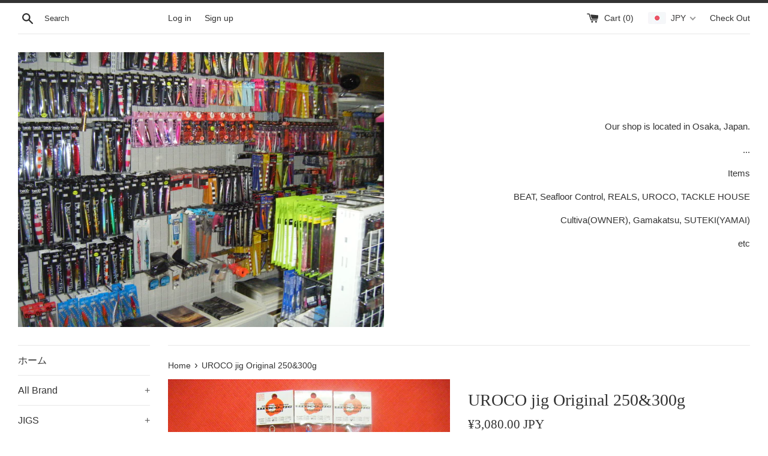

--- FILE ---
content_type: text/html; charset=utf-8
request_url: https://www.shirotacklebox.com/products/uroco-jig-250g-%E3%82%A6%E3%83%AD%E3%82%B3%E3%82%B8%E3%82%B0-%E3%82%AA%E3%83%AA%E3%82%B8%E3%83%8A%E3%83%AB
body_size: 32766
content:
<!doctype html>
<!--[if IE 9]> <html class="ie9 supports-no-js" lang="en"> <![endif]-->
<!--[if (gt IE 9)|!(IE)]><!--> <html class="supports-no-js" lang="en"> <!--<![endif]-->
<head>
  <meta charset="utf-8">
  <meta http-equiv="X-UA-Compatible" content="IE=edge,chrome=1">
  <meta name="viewport" content="width=device-width,initial-scale=1">
  <meta name="theme-color" content="">
  <link rel="canonical" href="https://www.shirotacklebox.com/products/uroco-jig-250g-%e3%82%a6%e3%83%ad%e3%82%b3%e3%82%b8%e3%82%b0-%e3%82%aa%e3%83%aa%e3%82%b8%e3%83%8a%e3%83%ab">

  

  <title>
  UROCO jig Original 250&amp;300g &ndash; 中村志郎商店 SHIRO TACKLE BOX
  </title>

  
    <meta name="description" content="UROCO JIG https://urocolure.com/products/uroco_original/   #001 SILVER #002 BLUE PINK #003 GOLD RED GLOW BELLY #004 GOLD GREEN #005 UROCO SILVER ZEBRA GLOW #006 GOLD PINK ZEBRA GLOW #007 BLUE PINK ZEBRA GLOW #008 SILVER BOTH ENDS GLOW">
  

  <!-- /snippets/social-meta-tags.liquid -->




<meta property="og:site_name" content="中村志郎商店 SHIRO TACKLE BOX">
<meta property="og:url" content="https://www.shirotacklebox.com/products/uroco-jig-250g-%e3%82%a6%e3%83%ad%e3%82%b3%e3%82%b8%e3%82%b0-%e3%82%aa%e3%83%aa%e3%82%b8%e3%83%8a%e3%83%ab">
<meta property="og:title" content="UROCO jig Original 250&300g">
<meta property="og:type" content="product">
<meta property="og:description" content="UROCO JIG https://urocolure.com/products/uroco_original/   #001 SILVER #002 BLUE PINK #003 GOLD RED GLOW BELLY #004 GOLD GREEN #005 UROCO SILVER ZEBRA GLOW #006 GOLD PINK ZEBRA GLOW #007 BLUE PINK ZEBRA GLOW #008 SILVER BOTH ENDS GLOW">

  <meta property="og:price:amount" content="2,805">
  <meta property="og:price:currency" content="JPY">

<meta property="og:image" content="http://www.shirotacklebox.com/cdn/shop/products/250g_1200x1200.JPG?v=1536946385"><meta property="og:image" content="http://www.shirotacklebox.com/cdn/shop/products/250g_GLOW_1200x1200.JPG?v=1536946388">
<meta property="og:image:secure_url" content="https://www.shirotacklebox.com/cdn/shop/products/250g_1200x1200.JPG?v=1536946385"><meta property="og:image:secure_url" content="https://www.shirotacklebox.com/cdn/shop/products/250g_GLOW_1200x1200.JPG?v=1536946388">


<meta name="twitter:card" content="summary_large_image">
<meta name="twitter:title" content="UROCO jig Original 250&300g">
<meta name="twitter:description" content="UROCO JIG https://urocolure.com/products/uroco_original/   #001 SILVER #002 BLUE PINK #003 GOLD RED GLOW BELLY #004 GOLD GREEN #005 UROCO SILVER ZEBRA GLOW #006 GOLD PINK ZEBRA GLOW #007 BLUE PINK ZEBRA GLOW #008 SILVER BOTH ENDS GLOW">


  <script>
    document.documentElement.className = document.documentElement.className.replace('supports-no-js', 'supports-js');

    var theme = {
      mapStrings: {
        addressError: "Error looking up that address",
        addressNoResults: "No results for that address",
        addressQueryLimit: "You have exceeded the Google API usage limit. Consider upgrading to a \u003ca href=\"https:\/\/developers.google.com\/maps\/premium\/usage-limits\"\u003ePremium Plan\u003c\/a\u003e.",
        authError: "There was a problem authenticating your Google Maps account."
      }
    }
  </script>

  <link href="//www.shirotacklebox.com/cdn/shop/t/3/assets/theme.scss.css?v=22633563762437999331759252150" rel="stylesheet" type="text/css" media="all" />

  <script>window.performance && window.performance.mark && window.performance.mark('shopify.content_for_header.start');</script><meta id="shopify-digital-wallet" name="shopify-digital-wallet" content="/3934224496/digital_wallets/dialog">
<meta name="shopify-checkout-api-token" content="049f34c9adffeeeaa74f0d4883980a25">
<meta id="in-context-paypal-metadata" data-shop-id="3934224496" data-venmo-supported="false" data-environment="production" data-locale="en_US" data-paypal-v4="true" data-currency="JPY">
<link rel="alternate" type="application/json+oembed" href="https://www.shirotacklebox.com/products/uroco-jig-250g-%e3%82%a6%e3%83%ad%e3%82%b3%e3%82%b8%e3%82%b0-%e3%82%aa%e3%83%aa%e3%82%b8%e3%83%8a%e3%83%ab.oembed">
<script async="async" src="/checkouts/internal/preloads.js?locale=en-JP"></script>
<link rel="preconnect" href="https://shop.app" crossorigin="anonymous">
<script async="async" src="https://shop.app/checkouts/internal/preloads.js?locale=en-JP&shop_id=3934224496" crossorigin="anonymous"></script>
<script id="apple-pay-shop-capabilities" type="application/json">{"shopId":3934224496,"countryCode":"JP","currencyCode":"JPY","merchantCapabilities":["supports3DS"],"merchantId":"gid:\/\/shopify\/Shop\/3934224496","merchantName":"中村志郎商店 SHIRO TACKLE BOX","requiredBillingContactFields":["postalAddress","email","phone"],"requiredShippingContactFields":["postalAddress","email","phone"],"shippingType":"shipping","supportedNetworks":["visa","masterCard","amex","jcb","discover"],"total":{"type":"pending","label":"中村志郎商店 SHIRO TACKLE BOX","amount":"1.00"},"shopifyPaymentsEnabled":true,"supportsSubscriptions":true}</script>
<script id="shopify-features" type="application/json">{"accessToken":"049f34c9adffeeeaa74f0d4883980a25","betas":["rich-media-storefront-analytics"],"domain":"www.shirotacklebox.com","predictiveSearch":true,"shopId":3934224496,"locale":"en"}</script>
<script>var Shopify = Shopify || {};
Shopify.shop = "shiros-tackle-box.myshopify.com";
Shopify.locale = "en";
Shopify.currency = {"active":"JPY","rate":"1.0"};
Shopify.country = "JP";
Shopify.theme = {"name":"Simple","id":36419960944,"schema_name":"Simple","schema_version":"7.3.1","theme_store_id":578,"role":"main"};
Shopify.theme.handle = "null";
Shopify.theme.style = {"id":null,"handle":null};
Shopify.cdnHost = "www.shirotacklebox.com/cdn";
Shopify.routes = Shopify.routes || {};
Shopify.routes.root = "/";</script>
<script type="module">!function(o){(o.Shopify=o.Shopify||{}).modules=!0}(window);</script>
<script>!function(o){function n(){var o=[];function n(){o.push(Array.prototype.slice.apply(arguments))}return n.q=o,n}var t=o.Shopify=o.Shopify||{};t.loadFeatures=n(),t.autoloadFeatures=n()}(window);</script>
<script>
  window.ShopifyPay = window.ShopifyPay || {};
  window.ShopifyPay.apiHost = "shop.app\/pay";
  window.ShopifyPay.redirectState = null;
</script>
<script id="shop-js-analytics" type="application/json">{"pageType":"product"}</script>
<script defer="defer" async type="module" src="//www.shirotacklebox.com/cdn/shopifycloud/shop-js/modules/v2/client.init-shop-cart-sync_C5BV16lS.en.esm.js"></script>
<script defer="defer" async type="module" src="//www.shirotacklebox.com/cdn/shopifycloud/shop-js/modules/v2/chunk.common_CygWptCX.esm.js"></script>
<script type="module">
  await import("//www.shirotacklebox.com/cdn/shopifycloud/shop-js/modules/v2/client.init-shop-cart-sync_C5BV16lS.en.esm.js");
await import("//www.shirotacklebox.com/cdn/shopifycloud/shop-js/modules/v2/chunk.common_CygWptCX.esm.js");

  window.Shopify.SignInWithShop?.initShopCartSync?.({"fedCMEnabled":true,"windoidEnabled":true});

</script>
<script>
  window.Shopify = window.Shopify || {};
  if (!window.Shopify.featureAssets) window.Shopify.featureAssets = {};
  window.Shopify.featureAssets['shop-js'] = {"shop-cart-sync":["modules/v2/client.shop-cart-sync_ZFArdW7E.en.esm.js","modules/v2/chunk.common_CygWptCX.esm.js"],"init-fed-cm":["modules/v2/client.init-fed-cm_CmiC4vf6.en.esm.js","modules/v2/chunk.common_CygWptCX.esm.js"],"shop-button":["modules/v2/client.shop-button_tlx5R9nI.en.esm.js","modules/v2/chunk.common_CygWptCX.esm.js"],"shop-cash-offers":["modules/v2/client.shop-cash-offers_DOA2yAJr.en.esm.js","modules/v2/chunk.common_CygWptCX.esm.js","modules/v2/chunk.modal_D71HUcav.esm.js"],"init-windoid":["modules/v2/client.init-windoid_sURxWdc1.en.esm.js","modules/v2/chunk.common_CygWptCX.esm.js"],"shop-toast-manager":["modules/v2/client.shop-toast-manager_ClPi3nE9.en.esm.js","modules/v2/chunk.common_CygWptCX.esm.js"],"init-shop-email-lookup-coordinator":["modules/v2/client.init-shop-email-lookup-coordinator_B8hsDcYM.en.esm.js","modules/v2/chunk.common_CygWptCX.esm.js"],"init-shop-cart-sync":["modules/v2/client.init-shop-cart-sync_C5BV16lS.en.esm.js","modules/v2/chunk.common_CygWptCX.esm.js"],"avatar":["modules/v2/client.avatar_BTnouDA3.en.esm.js"],"pay-button":["modules/v2/client.pay-button_FdsNuTd3.en.esm.js","modules/v2/chunk.common_CygWptCX.esm.js"],"init-customer-accounts":["modules/v2/client.init-customer-accounts_DxDtT_ad.en.esm.js","modules/v2/client.shop-login-button_C5VAVYt1.en.esm.js","modules/v2/chunk.common_CygWptCX.esm.js","modules/v2/chunk.modal_D71HUcav.esm.js"],"init-shop-for-new-customer-accounts":["modules/v2/client.init-shop-for-new-customer-accounts_ChsxoAhi.en.esm.js","modules/v2/client.shop-login-button_C5VAVYt1.en.esm.js","modules/v2/chunk.common_CygWptCX.esm.js","modules/v2/chunk.modal_D71HUcav.esm.js"],"shop-login-button":["modules/v2/client.shop-login-button_C5VAVYt1.en.esm.js","modules/v2/chunk.common_CygWptCX.esm.js","modules/v2/chunk.modal_D71HUcav.esm.js"],"init-customer-accounts-sign-up":["modules/v2/client.init-customer-accounts-sign-up_CPSyQ0Tj.en.esm.js","modules/v2/client.shop-login-button_C5VAVYt1.en.esm.js","modules/v2/chunk.common_CygWptCX.esm.js","modules/v2/chunk.modal_D71HUcav.esm.js"],"shop-follow-button":["modules/v2/client.shop-follow-button_Cva4Ekp9.en.esm.js","modules/v2/chunk.common_CygWptCX.esm.js","modules/v2/chunk.modal_D71HUcav.esm.js"],"checkout-modal":["modules/v2/client.checkout-modal_BPM8l0SH.en.esm.js","modules/v2/chunk.common_CygWptCX.esm.js","modules/v2/chunk.modal_D71HUcav.esm.js"],"lead-capture":["modules/v2/client.lead-capture_Bi8yE_yS.en.esm.js","modules/v2/chunk.common_CygWptCX.esm.js","modules/v2/chunk.modal_D71HUcav.esm.js"],"shop-login":["modules/v2/client.shop-login_D6lNrXab.en.esm.js","modules/v2/chunk.common_CygWptCX.esm.js","modules/v2/chunk.modal_D71HUcav.esm.js"],"payment-terms":["modules/v2/client.payment-terms_CZxnsJam.en.esm.js","modules/v2/chunk.common_CygWptCX.esm.js","modules/v2/chunk.modal_D71HUcav.esm.js"]};
</script>
<script id="__st">var __st={"a":3934224496,"offset":32400,"reqid":"860f9dd3-2a2d-47a6-84bc-e5dd5f2221ae-1768599003","pageurl":"www.shirotacklebox.com\/products\/uroco-jig-250g-%E3%82%A6%E3%83%AD%E3%82%B3%E3%82%B8%E3%82%B0-%E3%82%AA%E3%83%AA%E3%82%B8%E3%83%8A%E3%83%AB","u":"d0b855844176","p":"product","rtyp":"product","rid":1451670175856};</script>
<script>window.ShopifyPaypalV4VisibilityTracking = true;</script>
<script id="captcha-bootstrap">!function(){'use strict';const t='contact',e='account',n='new_comment',o=[[t,t],['blogs',n],['comments',n],[t,'customer']],c=[[e,'customer_login'],[e,'guest_login'],[e,'recover_customer_password'],[e,'create_customer']],r=t=>t.map((([t,e])=>`form[action*='/${t}']:not([data-nocaptcha='true']) input[name='form_type'][value='${e}']`)).join(','),a=t=>()=>t?[...document.querySelectorAll(t)].map((t=>t.form)):[];function s(){const t=[...o],e=r(t);return a(e)}const i='password',u='form_key',d=['recaptcha-v3-token','g-recaptcha-response','h-captcha-response',i],f=()=>{try{return window.sessionStorage}catch{return}},m='__shopify_v',_=t=>t.elements[u];function p(t,e,n=!1){try{const o=window.sessionStorage,c=JSON.parse(o.getItem(e)),{data:r}=function(t){const{data:e,action:n}=t;return t[m]||n?{data:e,action:n}:{data:t,action:n}}(c);for(const[e,n]of Object.entries(r))t.elements[e]&&(t.elements[e].value=n);n&&o.removeItem(e)}catch(o){console.error('form repopulation failed',{error:o})}}const l='form_type',E='cptcha';function T(t){t.dataset[E]=!0}const w=window,h=w.document,L='Shopify',v='ce_forms',y='captcha';let A=!1;((t,e)=>{const n=(g='f06e6c50-85a8-45c8-87d0-21a2b65856fe',I='https://cdn.shopify.com/shopifycloud/storefront-forms-hcaptcha/ce_storefront_forms_captcha_hcaptcha.v1.5.2.iife.js',D={infoText:'Protected by hCaptcha',privacyText:'Privacy',termsText:'Terms'},(t,e,n)=>{const o=w[L][v],c=o.bindForm;if(c)return c(t,g,e,D).then(n);var r;o.q.push([[t,g,e,D],n]),r=I,A||(h.body.append(Object.assign(h.createElement('script'),{id:'captcha-provider',async:!0,src:r})),A=!0)});var g,I,D;w[L]=w[L]||{},w[L][v]=w[L][v]||{},w[L][v].q=[],w[L][y]=w[L][y]||{},w[L][y].protect=function(t,e){n(t,void 0,e),T(t)},Object.freeze(w[L][y]),function(t,e,n,w,h,L){const[v,y,A,g]=function(t,e,n){const i=e?o:[],u=t?c:[],d=[...i,...u],f=r(d),m=r(i),_=r(d.filter((([t,e])=>n.includes(e))));return[a(f),a(m),a(_),s()]}(w,h,L),I=t=>{const e=t.target;return e instanceof HTMLFormElement?e:e&&e.form},D=t=>v().includes(t);t.addEventListener('submit',(t=>{const e=I(t);if(!e)return;const n=D(e)&&!e.dataset.hcaptchaBound&&!e.dataset.recaptchaBound,o=_(e),c=g().includes(e)&&(!o||!o.value);(n||c)&&t.preventDefault(),c&&!n&&(function(t){try{if(!f())return;!function(t){const e=f();if(!e)return;const n=_(t);if(!n)return;const o=n.value;o&&e.removeItem(o)}(t);const e=Array.from(Array(32),(()=>Math.random().toString(36)[2])).join('');!function(t,e){_(t)||t.append(Object.assign(document.createElement('input'),{type:'hidden',name:u})),t.elements[u].value=e}(t,e),function(t,e){const n=f();if(!n)return;const o=[...t.querySelectorAll(`input[type='${i}']`)].map((({name:t})=>t)),c=[...d,...o],r={};for(const[a,s]of new FormData(t).entries())c.includes(a)||(r[a]=s);n.setItem(e,JSON.stringify({[m]:1,action:t.action,data:r}))}(t,e)}catch(e){console.error('failed to persist form',e)}}(e),e.submit())}));const S=(t,e)=>{t&&!t.dataset[E]&&(n(t,e.some((e=>e===t))),T(t))};for(const o of['focusin','change'])t.addEventListener(o,(t=>{const e=I(t);D(e)&&S(e,y())}));const B=e.get('form_key'),M=e.get(l),P=B&&M;t.addEventListener('DOMContentLoaded',(()=>{const t=y();if(P)for(const e of t)e.elements[l].value===M&&p(e,B);[...new Set([...A(),...v().filter((t=>'true'===t.dataset.shopifyCaptcha))])].forEach((e=>S(e,t)))}))}(h,new URLSearchParams(w.location.search),n,t,e,['guest_login'])})(!0,!0)}();</script>
<script integrity="sha256-4kQ18oKyAcykRKYeNunJcIwy7WH5gtpwJnB7kiuLZ1E=" data-source-attribution="shopify.loadfeatures" defer="defer" src="//www.shirotacklebox.com/cdn/shopifycloud/storefront/assets/storefront/load_feature-a0a9edcb.js" crossorigin="anonymous"></script>
<script crossorigin="anonymous" defer="defer" src="//www.shirotacklebox.com/cdn/shopifycloud/storefront/assets/shopify_pay/storefront-65b4c6d7.js?v=20250812"></script>
<script data-source-attribution="shopify.dynamic_checkout.dynamic.init">var Shopify=Shopify||{};Shopify.PaymentButton=Shopify.PaymentButton||{isStorefrontPortableWallets:!0,init:function(){window.Shopify.PaymentButton.init=function(){};var t=document.createElement("script");t.src="https://www.shirotacklebox.com/cdn/shopifycloud/portable-wallets/latest/portable-wallets.en.js",t.type="module",document.head.appendChild(t)}};
</script>
<script data-source-attribution="shopify.dynamic_checkout.buyer_consent">
  function portableWalletsHideBuyerConsent(e){var t=document.getElementById("shopify-buyer-consent"),n=document.getElementById("shopify-subscription-policy-button");t&&n&&(t.classList.add("hidden"),t.setAttribute("aria-hidden","true"),n.removeEventListener("click",e))}function portableWalletsShowBuyerConsent(e){var t=document.getElementById("shopify-buyer-consent"),n=document.getElementById("shopify-subscription-policy-button");t&&n&&(t.classList.remove("hidden"),t.removeAttribute("aria-hidden"),n.addEventListener("click",e))}window.Shopify?.PaymentButton&&(window.Shopify.PaymentButton.hideBuyerConsent=portableWalletsHideBuyerConsent,window.Shopify.PaymentButton.showBuyerConsent=portableWalletsShowBuyerConsent);
</script>
<script data-source-attribution="shopify.dynamic_checkout.cart.bootstrap">document.addEventListener("DOMContentLoaded",(function(){function t(){return document.querySelector("shopify-accelerated-checkout-cart, shopify-accelerated-checkout")}if(t())Shopify.PaymentButton.init();else{new MutationObserver((function(e,n){t()&&(Shopify.PaymentButton.init(),n.disconnect())})).observe(document.body,{childList:!0,subtree:!0})}}));
</script>
<link id="shopify-accelerated-checkout-styles" rel="stylesheet" media="screen" href="https://www.shirotacklebox.com/cdn/shopifycloud/portable-wallets/latest/accelerated-checkout-backwards-compat.css" crossorigin="anonymous">
<style id="shopify-accelerated-checkout-cart">
        #shopify-buyer-consent {
  margin-top: 1em;
  display: inline-block;
  width: 100%;
}

#shopify-buyer-consent.hidden {
  display: none;
}

#shopify-subscription-policy-button {
  background: none;
  border: none;
  padding: 0;
  text-decoration: underline;
  font-size: inherit;
  cursor: pointer;
}

#shopify-subscription-policy-button::before {
  box-shadow: none;
}

      </style>

<script>window.performance && window.performance.mark && window.performance.mark('shopify.content_for_header.end');</script>

  <script src="//www.shirotacklebox.com/cdn/shop/t/3/assets/jquery-1.11.0.min.js?v=32460426840832490021536937631" type="text/javascript"></script>
  <script src="//www.shirotacklebox.com/cdn/shop/t/3/assets/modernizr.min.js?v=44044439420609591321536937631" type="text/javascript"></script>

  <!--[if (gt IE 9)|!(IE)]><!--><script src="//www.shirotacklebox.com/cdn/shop/t/3/assets/lazysizes.min.js?v=71745035489482760341536937631" async="async"></script><!--<![endif]-->
  <!--[if lte IE 9]><script src="//www.shirotacklebox.com/cdn/shop/t/3/assets/lazysizes.min.js?v=71745035489482760341536937631"></script><![endif]-->

  
<!-- BEGIN app block: shopify://apps/beast-currency-converter/blocks/doubly/267afa86-a419-4d5b-a61b-556038e7294d -->


	<script>
		var DoublyGlobalCurrency, catchXHR = true, bccAppVersion = 1;
       	var DoublyGlobal = {
			theme : 'flags_theme',
			spanClass : 'money',
			cookieName : '_g1541861718',
			ratesUrl :  'https://init.grizzlyapps.com/9e32c84f0db4f7b1eb40c32bdb0bdea9',
			geoUrl : 'https://currency.grizzlyapps.com/83d400c612f9a099fab8f76dcab73a48',
			shopCurrency : 'JPY',
            allowedCurrencies : '["JPY","USD","EUR","AUD","TWD"]',
			countriesJSON : '[]',
			currencyMessage : 'All orders are processed in JPY. While the content of your cart is currently displayed in <span class="selected-currency"></span>, you will checkout using JPY at the most current exchange rate.',
            currencyFormat : 'money_with_currency_format',
			euroFormat : 'amount',
            removeDecimals : 0,
            roundDecimals : 0,
            roundTo : '99',
            autoSwitch : 0,
			showPriceOnHover : 0,
            showCurrencyMessage : false,
			hideConverter : '',
			forceJqueryLoad : false,
			beeketing : true,
			themeScript : '',
			customerScriptBefore : '',
			customerScriptAfter : '',
			debug: false
		};

		<!-- inline script: fixes + various plugin js functions -->
		DoublyGlobal.themeScript = "if(DoublyGlobal.debug) debugger;jQueryGrizzly('head').append('<style> .doubly-message { margin:0 0 10px; } .doubly-wrapper { float:none; display:inline-block; } .doubly-wrapper .doubly-nice-select { margin:0px 0px -5px 20px; } @media screen and (max-width:479px) { .doubly-wrapper { margin: 3px; float:right; display:block; } } <\/style>'); jQueryGrizzly('.site-header__cart').first().after('<div class=\"doubly-wrapper\"><\/div>'); if (jQueryGrizzly('.cart .doubly-message').length==0) { jQueryGrizzly('.cart .cart__footer').before('<div class=\"doubly-message\"><\/div>'); } setTimeout(function(){ jQueryGrizzly('.single-option-selector').change(function() { DoublyCurrency.convertAll(jQueryGrizzly('[name=doubly-currencies]').val()); initExtraFeatures(); }); DoublyCurrency.convertAll(jQueryGrizzly('[name=doubly-currencies]').val()); initExtraFeatures(); },100); function afterCurrencySwitcherInit() { jQueryGrizzly('.doubly-nice-select').addClass('slim'); }";
                    DoublyGlobal.initNiceSelect = function(){
                        !function(e) {
                            e.fn.niceSelect = function() {
                                this.each(function() {
                                    var s = e(this);
                                    var t = s.next()
                                    , n = s.find('option')
                                    , a = s.find('option:selected');
                                    t.find('.current').html('<span class="flags flags-' + a.data('country') + '"></span> &nbsp;' + a.data('display') || a.text());
                                }),
                                e(document).off('.nice_select'),
                                e(document).on('click.nice_select', '.doubly-nice-select.doubly-nice-select', function(s) {
                                    var t = e(this);
                                    e('.doubly-nice-select').not(t).removeClass('open'),
                                    t.toggleClass('open'),
                                    t.hasClass('open') ? (t.find('.option'),
                                    t.find('.focus').removeClass('focus'),
                                    t.find('.selected').addClass('focus')) : t.focus()
                                }),
                                e(document).on('click.nice_select', function(s) {
                                    0 === e(s.target).closest('.doubly-nice-select').length && e('.doubly-nice-select').removeClass('open').find('.option')
                                }),
                                e(document).on('click.nice_select', '.doubly-nice-select .option', function(s) {
                                    var t = e(this);
                                    e('.doubly-nice-select').each(function() {
                                        var s = e(this).find('.option[data-value="' + t.data('value') + '"]')
                                        , n = s.closest('.doubly-nice-select');
                                        n.find('.selected').removeClass('selected'),
                                        s.addClass('selected');
                                        var a = '<span class="flags flags-' + s.data('country') + '"></span> &nbsp;' + s.data('display') || s.text();
                                        n.find('.current').html(a),
                                        n.prev('select').val(s.data('value')).trigger('change')
                                    })
                                }),
                                e(document).on('keydown.nice_select', '.doubly-nice-select', function(s) {
                                    var t = e(this)
                                    , n = e(t.find('.focus') || t.find('.list .option.selected'));
                                    if (32 == s.keyCode || 13 == s.keyCode)
                                        return t.hasClass('open') ? n.trigger('click') : t.trigger('click'),
                                        !1;
                                    if (40 == s.keyCode)
                                        return t.hasClass('open') ? n.next().length > 0 && (t.find('.focus').removeClass('focus'),
                                        n.next().addClass('focus')) : t.trigger('click'),
                                        !1;
                                    if (38 == s.keyCode)
                                        return t.hasClass('open') ? n.prev().length > 0 && (t.find('.focus').removeClass('focus'),
                                        n.prev().addClass('focus')) : t.trigger('click'),
                                        !1;
                                    if (27 == s.keyCode)
                                        t.hasClass('open') && t.trigger('click');
                                    else if (9 == s.keyCode && t.hasClass('open'))
                                        return !1
                                })
                            }
                        }(jQueryGrizzly);
                    };
                DoublyGlobal.addSelect = function(){
                    /* add select in select wrapper or body */  
                    if (jQueryGrizzly('.doubly-wrapper').length>0) { 
                        var doublyWrapper = '.doubly-wrapper';
                    } else if (jQueryGrizzly('.doubly-float').length==0) {
                        var doublyWrapper = '.doubly-float';
                        jQueryGrizzly('body').append('<div class="doubly-float"></div>');
                    }
                    document.querySelectorAll(doublyWrapper).forEach(function(el) {
                        el.insertAdjacentHTML('afterbegin', '<select class="currency-switcher right" name="doubly-currencies"><option value="JPY" data-country="Japan" data-currency-symbol="&#165;" data-display="JPY">Japanese Yen</option><option value="USD" data-country="United-States" data-currency-symbol="&#36;" data-display="USD">US Dollar</option><option value="EUR" data-country="European-Union" data-currency-symbol="&#8364;" data-display="EUR">Euro</option><option value="AUD" data-country="Australia" data-currency-symbol="&#36;" data-display="AUD">Australian Dollar</option><option value="TWD" data-country="Taiwan" data-currency-symbol="&#78;&#84;&#36;" data-display="TWD">New Taiwan Dollar</option></select> <div class="doubly-nice-select currency-switcher right" data-nosnippet> <span class="current notranslate"></span> <ul class="list"> <li class="option notranslate" data-value="JPY" data-country="Japan" data-currency-symbol="&#165;" data-display="JPY"><span class="flags flags-Japan"></span> &nbsp;Japanese Yen</li><li class="option notranslate" data-value="USD" data-country="United-States" data-currency-symbol="&#36;" data-display="USD"><span class="flags flags-United-States"></span> &nbsp;US Dollar</li><li class="option notranslate" data-value="EUR" data-country="European-Union" data-currency-symbol="&#8364;" data-display="EUR"><span class="flags flags-European-Union"></span> &nbsp;Euro</li><li class="option notranslate" data-value="AUD" data-country="Australia" data-currency-symbol="&#36;" data-display="AUD"><span class="flags flags-Australia"></span> &nbsp;Australian Dollar</li><li class="option notranslate" data-value="TWD" data-country="Taiwan" data-currency-symbol="&#78;&#84;&#36;" data-display="TWD"><span class="flags flags-Taiwan"></span> &nbsp;New Taiwan Dollar</li> </ul> </div>');
                    });
                }
		var bbb = "";
	</script>
	
	
	<!-- inline styles -->
	<style> 
		
		.flags{background-image:url("https://cdn.shopify.com/extensions/01997e3d-dbe8-7f57-a70f-4120f12c2b07/currency-54/assets/currency-flags.png")}
		.flags-small{background-image:url("https://cdn.shopify.com/extensions/01997e3d-dbe8-7f57-a70f-4120f12c2b07/currency-54/assets/currency-flags-small.png")}
		select.currency-switcher{display:none}.doubly-nice-select{-webkit-tap-highlight-color:transparent;background-color:#fff;border-radius:5px;border:1px solid #e8e8e8;box-sizing:border-box;cursor:pointer;display:block;float:left;font-family:"Helvetica Neue",Arial;font-size:14px;font-weight:400;height:42px;line-height:40px;outline:0;padding-left:12px;padding-right:30px;position:relative;text-align:left!important;transition:none;/*transition:all .2s ease-in-out;*/-webkit-user-select:none;-moz-user-select:none;-ms-user-select:none;user-select:none;white-space:nowrap;width:auto}.doubly-nice-select:hover{border-color:#dbdbdb}.doubly-nice-select.open,.doubly-nice-select:active,.doubly-nice-select:focus{border-color:#88bfff}.doubly-nice-select:after{border-bottom:2px solid #999;border-right:2px solid #999;content:"";display:block;height:5px;box-sizing:content-box;pointer-events:none;position:absolute;right:14px;top:16px;-webkit-transform-origin:66% 66%;transform-origin:66% 66%;-webkit-transform:rotate(45deg);transform:rotate(45deg);transition:transform .15s ease-in-out;width:5px}.doubly-nice-select.open:after{-webkit-transform:rotate(-135deg);transform:rotate(-135deg)}.doubly-nice-select.open .list{opacity:1;pointer-events:auto;-webkit-transform:scale(1) translateY(0);transform:scale(1) translateY(0); z-index:1000000 !important;}.doubly-nice-select.disabled{border-color:#ededed;color:#999;pointer-events:none}.doubly-nice-select.disabled:after{border-color:#ccc}.doubly-nice-select.wide{width:100%}.doubly-nice-select.wide .list{left:0!important;right:0!important}.doubly-nice-select.right{float:right}.doubly-nice-select.right .list{left:auto;right:0}.doubly-nice-select.small{font-size:12px;height:36px;line-height:34px}.doubly-nice-select.small:after{height:4px;width:4px}.flags-Afghanistan,.flags-Albania,.flags-Algeria,.flags-Andorra,.flags-Angola,.flags-Antigua-and-Barbuda,.flags-Argentina,.flags-Armenia,.flags-Aruba,.flags-Australia,.flags-Austria,.flags-Azerbaijan,.flags-Bahamas,.flags-Bahrain,.flags-Bangladesh,.flags-Barbados,.flags-Belarus,.flags-Belgium,.flags-Belize,.flags-Benin,.flags-Bermuda,.flags-Bhutan,.flags-Bitcoin,.flags-Bolivia,.flags-Bosnia-and-Herzegovina,.flags-Botswana,.flags-Brazil,.flags-Brunei,.flags-Bulgaria,.flags-Burkina-Faso,.flags-Burundi,.flags-Cambodia,.flags-Cameroon,.flags-Canada,.flags-Cape-Verde,.flags-Cayman-Islands,.flags-Central-African-Republic,.flags-Chad,.flags-Chile,.flags-China,.flags-Colombia,.flags-Comoros,.flags-Congo-Democratic,.flags-Congo-Republic,.flags-Costa-Rica,.flags-Cote-d_Ivoire,.flags-Croatia,.flags-Cuba,.flags-Curacao,.flags-Cyprus,.flags-Czech-Republic,.flags-Denmark,.flags-Djibouti,.flags-Dominica,.flags-Dominican-Republic,.flags-East-Timor,.flags-Ecuador,.flags-Egypt,.flags-El-Salvador,.flags-Equatorial-Guinea,.flags-Eritrea,.flags-Estonia,.flags-Ethiopia,.flags-European-Union,.flags-Falkland-Islands,.flags-Fiji,.flags-Finland,.flags-France,.flags-Gabon,.flags-Gambia,.flags-Georgia,.flags-Germany,.flags-Ghana,.flags-Gibraltar,.flags-Grecee,.flags-Grenada,.flags-Guatemala,.flags-Guernsey,.flags-Guinea,.flags-Guinea-Bissau,.flags-Guyana,.flags-Haiti,.flags-Honduras,.flags-Hong-Kong,.flags-Hungary,.flags-IMF,.flags-Iceland,.flags-India,.flags-Indonesia,.flags-Iran,.flags-Iraq,.flags-Ireland,.flags-Isle-of-Man,.flags-Israel,.flags-Italy,.flags-Jamaica,.flags-Japan,.flags-Jersey,.flags-Jordan,.flags-Kazakhstan,.flags-Kenya,.flags-Korea-North,.flags-Korea-South,.flags-Kosovo,.flags-Kuwait,.flags-Kyrgyzstan,.flags-Laos,.flags-Latvia,.flags-Lebanon,.flags-Lesotho,.flags-Liberia,.flags-Libya,.flags-Liechtenstein,.flags-Lithuania,.flags-Luxembourg,.flags-Macao,.flags-Macedonia,.flags-Madagascar,.flags-Malawi,.flags-Malaysia,.flags-Maldives,.flags-Mali,.flags-Malta,.flags-Marshall-Islands,.flags-Mauritania,.flags-Mauritius,.flags-Mexico,.flags-Micronesia-_Federated_,.flags-Moldova,.flags-Monaco,.flags-Mongolia,.flags-Montenegro,.flags-Morocco,.flags-Mozambique,.flags-Myanmar,.flags-Namibia,.flags-Nauru,.flags-Nepal,.flags-Netherlands,.flags-New-Zealand,.flags-Nicaragua,.flags-Niger,.flags-Nigeria,.flags-Norway,.flags-Oman,.flags-Pakistan,.flags-Palau,.flags-Panama,.flags-Papua-New-Guinea,.flags-Paraguay,.flags-Peru,.flags-Philippines,.flags-Poland,.flags-Portugal,.flags-Qatar,.flags-Romania,.flags-Russia,.flags-Rwanda,.flags-Saint-Helena,.flags-Saint-Kitts-and-Nevis,.flags-Saint-Lucia,.flags-Saint-Vincent-and-the-Grenadines,.flags-Samoa,.flags-San-Marino,.flags-Sao-Tome-and-Principe,.flags-Saudi-Arabia,.flags-Seborga,.flags-Senegal,.flags-Serbia,.flags-Seychelles,.flags-Sierra-Leone,.flags-Singapore,.flags-Slovakia,.flags-Slovenia,.flags-Solomon-Islands,.flags-Somalia,.flags-South-Africa,.flags-South-Sudan,.flags-Spain,.flags-Sri-Lanka,.flags-Sudan,.flags-Suriname,.flags-Swaziland,.flags-Sweden,.flags-Switzerland,.flags-Syria,.flags-Taiwan,.flags-Tajikistan,.flags-Tanzania,.flags-Thailand,.flags-Togo,.flags-Tonga,.flags-Trinidad-and-Tobago,.flags-Tunisia,.flags-Turkey,.flags-Turkmenistan,.flags-Tuvalu,.flags-Uganda,.flags-Ukraine,.flags-United-Arab-Emirates,.flags-United-Kingdom,.flags-United-States,.flags-Uruguay,.flags-Uzbekistan,.flags-Vanuatu,.flags-Vatican-City,.flags-Venezuela,.flags-Vietnam,.flags-Wallis-and-Futuna,.flags-XAG,.flags-XAU,.flags-XPT,.flags-Yemen,.flags-Zambia,.flags-Zimbabwe{width:30px;height:20px}.doubly-nice-select.small .option{line-height:34px;min-height:34px}.doubly-nice-select .list{background-color:#fff;border-radius:5px;box-shadow:0 0 0 1px rgba(68,68,68,.11);box-sizing:border-box;margin:4px 0 0!important;opacity:0;overflow:scroll;overflow-x:hidden;padding:0;pointer-events:none;position:absolute;top:100%;max-height:260px;left:0;-webkit-transform-origin:50% 0;transform-origin:50% 0;-webkit-transform:scale(.75) translateY(-21px);transform:scale(.75) translateY(-21px);transition:all .2s cubic-bezier(.5,0,0,1.25),opacity .15s ease-out;z-index:100000}.doubly-nice-select .current img,.doubly-nice-select .option img{vertical-align:top;padding-top:10px}.doubly-nice-select .list:hover .option:not(:hover){background-color:transparent!important}.doubly-nice-select .option{font-size:13px !important;float:none!important;text-align:left !important;margin:0px !important;font-family:Helvetica Neue,Arial !important;letter-spacing:normal;text-transform:none;display:block!important;cursor:pointer;font-weight:400;line-height:40px!important;list-style:none;min-height:40px;min-width:55px;margin-bottom:0;outline:0;padding-left:18px!important;padding-right:52px!important;text-align:left;transition:all .2s}.doubly-nice-select .option.focus,.doubly-nice-select .option.selected.focus,.doubly-nice-select .option:hover{background-color:#f6f6f6}.doubly-nice-select .option.selected{font-weight:700}.doubly-nice-select .current img{line-height:45px}.doubly-nice-select.slim{padding:0 18px 0 0;height:20px;line-height:20px;border:0;background:0 0!important}.doubly-nice-select.slim .current .flags{margin-top:0 !important}.doubly-nice-select.slim:after{right:4px;top:6px}.flags{background-repeat:no-repeat;display:block;margin:10px 4px 0 0 !important;float:left}.flags-Zimbabwe{background-position:-5px -5px}.flags-Zambia{background-position:-45px -5px}.flags-Yemen{background-position:-85px -5px}.flags-Vietnam{background-position:-125px -5px}.flags-Venezuela{background-position:-165px -5px}.flags-Vatican-City{background-position:-205px -5px}.flags-Vanuatu{background-position:-245px -5px}.flags-Uzbekistan{background-position:-285px -5px}.flags-Uruguay{background-position:-325px -5px}.flags-United-States{background-position:-365px -5px}.flags-United-Kingdom{background-position:-405px -5px}.flags-United-Arab-Emirates{background-position:-445px -5px}.flags-Ukraine{background-position:-5px -35px}.flags-Uganda{background-position:-45px -35px}.flags-Tuvalu{background-position:-85px -35px}.flags-Turkmenistan{background-position:-125px -35px}.flags-Turkey{background-position:-165px -35px}.flags-Tunisia{background-position:-205px -35px}.flags-Trinidad-and-Tobago{background-position:-245px -35px}.flags-Tonga{background-position:-285px -35px}.flags-Togo{background-position:-325px -35px}.flags-Thailand{background-position:-365px -35px}.flags-Tanzania{background-position:-405px -35px}.flags-Tajikistan{background-position:-445px -35px}.flags-Taiwan{background-position:-5px -65px}.flags-Syria{background-position:-45px -65px}.flags-Switzerland{background-position:-85px -65px}.flags-Sweden{background-position:-125px -65px}.flags-Swaziland{background-position:-165px -65px}.flags-Suriname{background-position:-205px -65px}.flags-Sudan{background-position:-245px -65px}.flags-Sri-Lanka{background-position:-285px -65px}.flags-Spain{background-position:-325px -65px}.flags-South-Sudan{background-position:-365px -65px}.flags-South-Africa{background-position:-405px -65px}.flags-Somalia{background-position:-445px -65px}.flags-Solomon-Islands{background-position:-5px -95px}.flags-Slovenia{background-position:-45px -95px}.flags-Slovakia{background-position:-85px -95px}.flags-Singapore{background-position:-125px -95px}.flags-Sierra-Leone{background-position:-165px -95px}.flags-Seychelles{background-position:-205px -95px}.flags-Serbia{background-position:-245px -95px}.flags-Senegal{background-position:-285px -95px}.flags-Saudi-Arabia{background-position:-325px -95px}.flags-Sao-Tome-and-Principe{background-position:-365px -95px}.flags-San-Marino{background-position:-405px -95px}.flags-Samoa{background-position:-445px -95px}.flags-Saint-Vincent-and-the-Grenadines{background-position:-5px -125px}.flags-Saint-Lucia{background-position:-45px -125px}.flags-Saint-Kitts-and-Nevis{background-position:-85px -125px}.flags-Rwanda{background-position:-125px -125px}.flags-Russia{background-position:-165px -125px}.flags-Romania{background-position:-205px -125px}.flags-Qatar{background-position:-245px -125px}.flags-Portugal{background-position:-285px -125px}.flags-Poland{background-position:-325px -125px}.flags-Philippines{background-position:-365px -125px}.flags-Peru{background-position:-405px -125px}.flags-Paraguay{background-position:-445px -125px}.flags-Papua-New-Guinea{background-position:-5px -155px}.flags-Panama{background-position:-45px -155px}.flags-Palau{background-position:-85px -155px}.flags-Pakistan{background-position:-125px -155px}.flags-Oman{background-position:-165px -155px}.flags-Norway{background-position:-205px -155px}.flags-Nigeria{background-position:-245px -155px}.flags-Niger{background-position:-285px -155px}.flags-Nicaragua{background-position:-325px -155px}.flags-New-Zealand{background-position:-365px -155px}.flags-Netherlands{background-position:-405px -155px}.flags-Nepal{background-position:-445px -155px}.flags-Nauru{background-position:-5px -185px}.flags-Namibia{background-position:-45px -185px}.flags-Myanmar{background-position:-85px -185px}.flags-Mozambique{background-position:-125px -185px}.flags-Morocco{background-position:-165px -185px}.flags-Montenegro{background-position:-205px -185px}.flags-Mongolia{background-position:-245px -185px}.flags-Monaco{background-position:-285px -185px}.flags-Moldova{background-position:-325px -185px}.flags-Micronesia-_Federated_{background-position:-365px -185px}.flags-Mexico{background-position:-405px -185px}.flags-Mauritius{background-position:-445px -185px}.flags-Mauritania{background-position:-5px -215px}.flags-Marshall-Islands{background-position:-45px -215px}.flags-Malta{background-position:-85px -215px}.flags-Mali{background-position:-125px -215px}.flags-Maldives{background-position:-165px -215px}.flags-Malaysia{background-position:-205px -215px}.flags-Malawi{background-position:-245px -215px}.flags-Madagascar{background-position:-285px -215px}.flags-Macedonia{background-position:-325px -215px}.flags-Luxembourg{background-position:-365px -215px}.flags-Lithuania{background-position:-405px -215px}.flags-Liechtenstein{background-position:-445px -215px}.flags-Libya{background-position:-5px -245px}.flags-Liberia{background-position:-45px -245px}.flags-Lesotho{background-position:-85px -245px}.flags-Lebanon{background-position:-125px -245px}.flags-Latvia{background-position:-165px -245px}.flags-Laos{background-position:-205px -245px}.flags-Kyrgyzstan{background-position:-245px -245px}.flags-Kuwait{background-position:-285px -245px}.flags-Kosovo{background-position:-325px -245px}.flags-Korea-South{background-position:-365px -245px}.flags-Korea-North{background-position:-405px -245px}.flags-Kiribati{width:30px;height:20px;background-position:-445px -245px}.flags-Kenya{background-position:-5px -275px}.flags-Kazakhstan{background-position:-45px -275px}.flags-Jordan{background-position:-85px -275px}.flags-Japan{background-position:-125px -275px}.flags-Jamaica{background-position:-165px -275px}.flags-Italy{background-position:-205px -275px}.flags-Israel{background-position:-245px -275px}.flags-Ireland{background-position:-285px -275px}.flags-Iraq{background-position:-325px -275px}.flags-Iran{background-position:-365px -275px}.flags-Indonesia{background-position:-405px -275px}.flags-India{background-position:-445px -275px}.flags-Iceland{background-position:-5px -305px}.flags-Hungary{background-position:-45px -305px}.flags-Honduras{background-position:-85px -305px}.flags-Haiti{background-position:-125px -305px}.flags-Guyana{background-position:-165px -305px}.flags-Guinea{background-position:-205px -305px}.flags-Guinea-Bissau{background-position:-245px -305px}.flags-Guatemala{background-position:-285px -305px}.flags-Grenada{background-position:-325px -305px}.flags-Grecee{background-position:-365px -305px}.flags-Ghana{background-position:-405px -305px}.flags-Germany{background-position:-445px -305px}.flags-Georgia{background-position:-5px -335px}.flags-Gambia{background-position:-45px -335px}.flags-Gabon{background-position:-85px -335px}.flags-France{background-position:-125px -335px}.flags-Finland{background-position:-165px -335px}.flags-Fiji{background-position:-205px -335px}.flags-Ethiopia{background-position:-245px -335px}.flags-Estonia{background-position:-285px -335px}.flags-Eritrea{background-position:-325px -335px}.flags-Equatorial-Guinea{background-position:-365px -335px}.flags-El-Salvador{background-position:-405px -335px}.flags-Egypt{background-position:-445px -335px}.flags-Ecuador{background-position:-5px -365px}.flags-East-Timor{background-position:-45px -365px}.flags-Dominican-Republic{background-position:-85px -365px}.flags-Dominica{background-position:-125px -365px}.flags-Djibouti{background-position:-165px -365px}.flags-Denmark{background-position:-205px -365px}.flags-Czech-Republic{background-position:-245px -365px}.flags-Cyprus{background-position:-285px -365px}.flags-Cuba{background-position:-325px -365px}.flags-Croatia{background-position:-365px -365px}.flags-Cote-d_Ivoire{background-position:-405px -365px}.flags-Costa-Rica{background-position:-445px -365px}.flags-Congo-Republic{background-position:-5px -395px}.flags-Congo-Democratic{background-position:-45px -395px}.flags-Comoros{background-position:-85px -395px}.flags-Colombia{background-position:-125px -395px}.flags-China{background-position:-165px -395px}.flags-Chile{background-position:-205px -395px}.flags-Chad{background-position:-245px -395px}.flags-Central-African-Republic{background-position:-285px -395px}.flags-Cape-Verde{background-position:-325px -395px}.flags-Canada{background-position:-365px -395px}.flags-Cameroon{background-position:-405px -395px}.flags-Cambodia{background-position:-445px -395px}.flags-Burundi{background-position:-5px -425px}.flags-Burkina-Faso{background-position:-45px -425px}.flags-Bulgaria{background-position:-85px -425px}.flags-Brunei{background-position:-125px -425px}.flags-Brazil{background-position:-165px -425px}.flags-Botswana{background-position:-205px -425px}.flags-Bosnia-and-Herzegovina{background-position:-245px -425px}.flags-Bolivia{background-position:-285px -425px}.flags-Bhutan{background-position:-325px -425px}.flags-Benin{background-position:-365px -425px}.flags-Belize{background-position:-405px -425px}.flags-Belgium{background-position:-445px -425px}.flags-Belarus{background-position:-5px -455px}.flags-Barbados{background-position:-45px -455px}.flags-Bangladesh{background-position:-85px -455px}.flags-Bahrain{background-position:-125px -455px}.flags-Bahamas{background-position:-165px -455px}.flags-Azerbaijan{background-position:-205px -455px}.flags-Austria{background-position:-245px -455px}.flags-Australia{background-position:-285px -455px}.flags-Armenia{background-position:-325px -455px}.flags-Argentina{background-position:-365px -455px}.flags-Antigua-and-Barbuda{background-position:-405px -455px}.flags-Andorra{background-position:-445px -455px}.flags-Algeria{background-position:-5px -485px}.flags-Albania{background-position:-45px -485px}.flags-Afghanistan{background-position:-85px -485px}.flags-Bermuda{background-position:-125px -485px}.flags-European-Union{background-position:-165px -485px}.flags-XPT{background-position:-205px -485px}.flags-XAU{background-position:-245px -485px}.flags-XAG{background-position:-285px -485px}.flags-Wallis-and-Futuna{background-position:-325px -485px}.flags-Seborga{background-position:-365px -485px}.flags-Aruba{background-position:-405px -485px}.flags-Angola{background-position:-445px -485px}.flags-Saint-Helena{background-position:-485px -5px}.flags-Macao{background-position:-485px -35px}.flags-Jersey{background-position:-485px -65px}.flags-Isle-of-Man{background-position:-485px -95px}.flags-IMF{background-position:-485px -125px}.flags-Hong-Kong{background-position:-485px -155px}.flags-Guernsey{background-position:-485px -185px}.flags-Gibraltar{background-position:-485px -215px}.flags-Falkland-Islands{background-position:-485px -245px}.flags-Curacao{background-position:-485px -275px}.flags-Cayman-Islands{background-position:-485px -305px}.flags-Bitcoin{background-position:-485px -335px}.flags-small{background-repeat:no-repeat;display:block;margin:5px 3px 0 0 !important;border:1px solid #fff;box-sizing:content-box;float:left}.doubly-nice-select.open .list .flags-small{margin-top:15px  !important}.flags-small.flags-Zimbabwe{width:15px;height:10px;background-position:0 0}.flags-small.flags-Zambia{width:15px;height:10px;background-position:-15px 0}.flags-small.flags-Yemen{width:15px;height:10px;background-position:-30px 0}.flags-small.flags-Vietnam{width:15px;height:10px;background-position:-45px 0}.flags-small.flags-Venezuela{width:15px;height:10px;background-position:-60px 0}.flags-small.flags-Vatican-City{width:15px;height:10px;background-position:-75px 0}.flags-small.flags-Vanuatu{width:15px;height:10px;background-position:-90px 0}.flags-small.flags-Uzbekistan{width:15px;height:10px;background-position:-105px 0}.flags-small.flags-Uruguay{width:15px;height:10px;background-position:-120px 0}.flags-small.flags-United-Kingdom{width:15px;height:10px;background-position:-150px 0}.flags-small.flags-United-Arab-Emirates{width:15px;height:10px;background-position:-165px 0}.flags-small.flags-Ukraine{width:15px;height:10px;background-position:0 -10px}.flags-small.flags-Uganda{width:15px;height:10px;background-position:-15px -10px}.flags-small.flags-Tuvalu{width:15px;height:10px;background-position:-30px -10px}.flags-small.flags-Turkmenistan{width:15px;height:10px;background-position:-45px -10px}.flags-small.flags-Turkey{width:15px;height:10px;background-position:-60px -10px}.flags-small.flags-Tunisia{width:15px;height:10px;background-position:-75px -10px}.flags-small.flags-Trinidad-and-Tobago{width:15px;height:10px;background-position:-90px -10px}.flags-small.flags-Tonga{width:15px;height:10px;background-position:-105px -10px}.flags-small.flags-Togo{width:15px;height:10px;background-position:-120px -10px}.flags-small.flags-Thailand{width:15px;height:10px;background-position:-135px -10px}.flags-small.flags-Tanzania{width:15px;height:10px;background-position:-150px -10px}.flags-small.flags-Tajikistan{width:15px;height:10px;background-position:-165px -10px}.flags-small.flags-Taiwan{width:15px;height:10px;background-position:0 -20px}.flags-small.flags-Syria{width:15px;height:10px;background-position:-15px -20px}.flags-small.flags-Switzerland{width:15px;height:10px;background-position:-30px -20px}.flags-small.flags-Sweden{width:15px;height:10px;background-position:-45px -20px}.flags-small.flags-Swaziland{width:15px;height:10px;background-position:-60px -20px}.flags-small.flags-Suriname{width:15px;height:10px;background-position:-75px -20px}.flags-small.flags-Sudan{width:15px;height:10px;background-position:-90px -20px}.flags-small.flags-Sri-Lanka{width:15px;height:10px;background-position:-105px -20px}.flags-small.flags-Spain{width:15px;height:10px;background-position:-120px -20px}.flags-small.flags-South-Sudan{width:15px;height:10px;background-position:-135px -20px}.flags-small.flags-South-Africa{width:15px;height:10px;background-position:-150px -20px}.flags-small.flags-Somalia{width:15px;height:10px;background-position:-165px -20px}.flags-small.flags-Solomon-Islands{width:15px;height:10px;background-position:0 -30px}.flags-small.flags-Slovenia{width:15px;height:10px;background-position:-15px -30px}.flags-small.flags-Slovakia{width:15px;height:10px;background-position:-30px -30px}.flags-small.flags-Singapore{width:15px;height:10px;background-position:-45px -30px}.flags-small.flags-Sierra-Leone{width:15px;height:10px;background-position:-60px -30px}.flags-small.flags-Seychelles{width:15px;height:10px;background-position:-75px -30px}.flags-small.flags-Serbia{width:15px;height:10px;background-position:-90px -30px}.flags-small.flags-Senegal{width:15px;height:10px;background-position:-105px -30px}.flags-small.flags-Saudi-Arabia{width:15px;height:10px;background-position:-120px -30px}.flags-small.flags-Sao-Tome-and-Principe{width:15px;height:10px;background-position:-135px -30px}.flags-small.flags-San-Marino{width:15px;height:10px;background-position:-150px -30px}.flags-small.flags-Samoa{width:15px;height:10px;background-position:-165px -30px}.flags-small.flags-Saint-Vincent-and-the-Grenadines{width:15px;height:10px;background-position:0 -40px}.flags-small.flags-Saint-Lucia{width:15px;height:10px;background-position:-15px -40px}.flags-small.flags-Saint-Kitts-and-Nevis{width:15px;height:10px;background-position:-30px -40px}.flags-small.flags-Rwanda{width:15px;height:10px;background-position:-45px -40px}.flags-small.flags-Russia{width:15px;height:10px;background-position:-60px -40px}.flags-small.flags-Romania{width:15px;height:10px;background-position:-75px -40px}.flags-small.flags-Qatar{width:15px;height:10px;background-position:-90px -40px}.flags-small.flags-Portugal{width:15px;height:10px;background-position:-105px -40px}.flags-small.flags-Poland{width:15px;height:10px;background-position:-120px -40px}.flags-small.flags-Philippines{width:15px;height:10px;background-position:-135px -40px}.flags-small.flags-Peru{width:15px;height:10px;background-position:-150px -40px}.flags-small.flags-Paraguay{width:15px;height:10px;background-position:-165px -40px}.flags-small.flags-Papua-New-Guinea{width:15px;height:10px;background-position:0 -50px}.flags-small.flags-Panama{width:15px;height:10px;background-position:-15px -50px}.flags-small.flags-Palau{width:15px;height:10px;background-position:-30px -50px}.flags-small.flags-Pakistan{width:15px;height:10px;background-position:-45px -50px}.flags-small.flags-Oman{width:15px;height:10px;background-position:-60px -50px}.flags-small.flags-Norway{width:15px;height:10px;background-position:-75px -50px}.flags-small.flags-Nigeria{width:15px;height:10px;background-position:-90px -50px}.flags-small.flags-Niger{width:15px;height:10px;background-position:-105px -50px}.flags-small.flags-Nicaragua{width:15px;height:10px;background-position:-120px -50px}.flags-small.flags-New-Zealand{width:15px;height:10px;background-position:-135px -50px}.flags-small.flags-Netherlands{width:15px;height:10px;background-position:-150px -50px}.flags-small.flags-Nepal{width:15px;height:10px;background-position:-165px -50px}.flags-small.flags-Nauru{width:15px;height:10px;background-position:0 -60px}.flags-small.flags-Namibia{width:15px;height:10px;background-position:-15px -60px}.flags-small.flags-Myanmar{width:15px;height:10px;background-position:-30px -60px}.flags-small.flags-Mozambique{width:15px;height:10px;background-position:-45px -60px}.flags-small.flags-Morocco{width:15px;height:10px;background-position:-60px -60px}.flags-small.flags-Montenegro{width:15px;height:10px;background-position:-75px -60px}.flags-small.flags-Mongolia{width:15px;height:10px;background-position:-90px -60px}.flags-small.flags-Monaco{width:15px;height:10px;background-position:-105px -60px}.flags-small.flags-Moldova{width:15px;height:10px;background-position:-120px -60px}.flags-small.flags-Micronesia-_Federated_{width:15px;height:10px;background-position:-135px -60px}.flags-small.flags-Mexico{width:15px;height:10px;background-position:-150px -60px}.flags-small.flags-Mauritius{width:15px;height:10px;background-position:-165px -60px}.flags-small.flags-Mauritania{width:15px;height:10px;background-position:0 -70px}.flags-small.flags-Marshall-Islands{width:15px;height:10px;background-position:-15px -70px}.flags-small.flags-Malta{width:15px;height:10px;background-position:-30px -70px}.flags-small.flags-Mali{width:15px;height:10px;background-position:-45px -70px}.flags-small.flags-Maldives{width:15px;height:10px;background-position:-60px -70px}.flags-small.flags-Malaysia{width:15px;height:10px;background-position:-75px -70px}.flags-small.flags-Malawi{width:15px;height:10px;background-position:-90px -70px}.flags-small.flags-Madagascar{width:15px;height:10px;background-position:-105px -70px}.flags-small.flags-Macedonia{width:15px;height:10px;background-position:-120px -70px}.flags-small.flags-Luxembourg{width:15px;height:10px;background-position:-135px -70px}.flags-small.flags-Lithuania{width:15px;height:10px;background-position:-150px -70px}.flags-small.flags-Liechtenstein{width:15px;height:10px;background-position:-165px -70px}.flags-small.flags-Libya{width:15px;height:10px;background-position:0 -80px}.flags-small.flags-Liberia{width:15px;height:10px;background-position:-15px -80px}.flags-small.flags-Lesotho{width:15px;height:10px;background-position:-30px -80px}.flags-small.flags-Lebanon{width:15px;height:10px;background-position:-45px -80px}.flags-small.flags-Latvia{width:15px;height:10px;background-position:-60px -80px}.flags-small.flags-Laos{width:15px;height:10px;background-position:-75px -80px}.flags-small.flags-Kyrgyzstan{width:15px;height:10px;background-position:-90px -80px}.flags-small.flags-Kuwait{width:15px;height:10px;background-position:-105px -80px}.flags-small.flags-Kosovo{width:15px;height:10px;background-position:-120px -80px}.flags-small.flags-Korea-South{width:15px;height:10px;background-position:-135px -80px}.flags-small.flags-Korea-North{width:15px;height:10px;background-position:-150px -80px}.flags-small.flags-Kiribati{width:15px;height:10px;background-position:-165px -80px}.flags-small.flags-Kenya{width:15px;height:10px;background-position:0 -90px}.flags-small.flags-Kazakhstan{width:15px;height:10px;background-position:-15px -90px}.flags-small.flags-Jordan{width:15px;height:10px;background-position:-30px -90px}.flags-small.flags-Japan{width:15px;height:10px;background-position:-45px -90px}.flags-small.flags-Jamaica{width:15px;height:10px;background-position:-60px -90px}.flags-small.flags-Italy{width:15px;height:10px;background-position:-75px -90px}.flags-small.flags-Israel{width:15px;height:10px;background-position:-90px -90px}.flags-small.flags-Ireland{width:15px;height:10px;background-position:-105px -90px}.flags-small.flags-Iraq{width:15px;height:10px;background-position:-120px -90px}.flags-small.flags-Iran{width:15px;height:10px;background-position:-135px -90px}.flags-small.flags-Indonesia{width:15px;height:10px;background-position:-150px -90px}.flags-small.flags-India{width:15px;height:10px;background-position:-165px -90px}.flags-small.flags-Iceland{width:15px;height:10px;background-position:0 -100px}.flags-small.flags-Hungary{width:15px;height:10px;background-position:-15px -100px}.flags-small.flags-Honduras{width:15px;height:10px;background-position:-30px -100px}.flags-small.flags-Haiti{width:15px;height:10px;background-position:-45px -100px}.flags-small.flags-Guyana{width:15px;height:10px;background-position:-60px -100px}.flags-small.flags-Guinea{width:15px;height:10px;background-position:-75px -100px}.flags-small.flags-Guinea-Bissau{width:15px;height:10px;background-position:-90px -100px}.flags-small.flags-Guatemala{width:15px;height:10px;background-position:-105px -100px}.flags-small.flags-Grenada{width:15px;height:10px;background-position:-120px -100px}.flags-small.flags-Grecee{width:15px;height:10px;background-position:-135px -100px}.flags-small.flags-Ghana{width:15px;height:10px;background-position:-150px -100px}.flags-small.flags-Germany{width:15px;height:10px;background-position:-165px -100px}.flags-small.flags-Georgia{width:15px;height:10px;background-position:0 -110px}.flags-small.flags-Gambia{width:15px;height:10px;background-position:-15px -110px}.flags-small.flags-Gabon{width:15px;height:10px;background-position:-30px -110px}.flags-small.flags-France{width:15px;height:10px;background-position:-45px -110px}.flags-small.flags-Finland{width:15px;height:10px;background-position:-60px -110px}.flags-small.flags-Fiji{width:15px;height:10px;background-position:-75px -110px}.flags-small.flags-Ethiopia{width:15px;height:10px;background-position:-90px -110px}.flags-small.flags-Estonia{width:15px;height:10px;background-position:-105px -110px}.flags-small.flags-Eritrea{width:15px;height:10px;background-position:-120px -110px}.flags-small.flags-Equatorial-Guinea{width:15px;height:10px;background-position:-135px -110px}.flags-small.flags-El-Salvador{width:15px;height:10px;background-position:-150px -110px}.flags-small.flags-Egypt{width:15px;height:10px;background-position:-165px -110px}.flags-small.flags-Ecuador{width:15px;height:10px;background-position:0 -120px}.flags-small.flags-East-Timor{width:15px;height:10px;background-position:-15px -120px}.flags-small.flags-Dominican-Republic{width:15px;height:10px;background-position:-30px -120px}.flags-small.flags-Dominica{width:15px;height:10px;background-position:-45px -120px}.flags-small.flags-Djibouti{width:15px;height:10px;background-position:-60px -120px}.flags-small.flags-Denmark{width:15px;height:10px;background-position:-75px -120px}.flags-small.flags-Czech-Republic{width:15px;height:10px;background-position:-90px -120px}.flags-small.flags-Cyprus{width:15px;height:10px;background-position:-105px -120px}.flags-small.flags-Cuba{width:15px;height:10px;background-position:-120px -120px}.flags-small.flags-Croatia{width:15px;height:10px;background-position:-135px -120px}.flags-small.flags-Cote-d_Ivoire{width:15px;height:10px;background-position:-150px -120px}.flags-small.flags-Costa-Rica{width:15px;height:10px;background-position:-165px -120px}.flags-small.flags-Congo-Republic{width:15px;height:10px;background-position:0 -130px}.flags-small.flags-Congo-Democratic{width:15px;height:10px;background-position:-15px -130px}.flags-small.flags-Comoros{width:15px;height:10px;background-position:-30px -130px}.flags-small.flags-Colombia{width:15px;height:10px;background-position:-45px -130px}.flags-small.flags-China{width:15px;height:10px;background-position:-60px -130px}.flags-small.flags-Chile{width:15px;height:10px;background-position:-75px -130px}.flags-small.flags-Chad{width:15px;height:10px;background-position:-90px -130px}.flags-small.flags-Central-African-Republic{width:15px;height:10px;background-position:-105px -130px}.flags-small.flags-Cape-Verde{width:15px;height:10px;background-position:-120px -130px}.flags-small.flags-Canada{width:15px;height:10px;background-position:-135px -130px}.flags-small.flags-Cameroon{width:15px;height:10px;background-position:-150px -130px}.flags-small.flags-Cambodia{width:15px;height:10px;background-position:-165px -130px}.flags-small.flags-Burundi{width:15px;height:10px;background-position:0 -140px}.flags-small.flags-Burkina-Faso{width:15px;height:10px;background-position:-15px -140px}.flags-small.flags-Bulgaria{width:15px;height:10px;background-position:-30px -140px}.flags-small.flags-Brunei{width:15px;height:10px;background-position:-45px -140px}.flags-small.flags-Brazil{width:15px;height:10px;background-position:-60px -140px}.flags-small.flags-Botswana{width:15px;height:10px;background-position:-75px -140px}.flags-small.flags-Bosnia-and-Herzegovina{width:15px;height:10px;background-position:-90px -140px}.flags-small.flags-Bolivia{width:15px;height:10px;background-position:-105px -140px}.flags-small.flags-Bhutan{width:15px;height:10px;background-position:-120px -140px}.flags-small.flags-Benin{width:15px;height:10px;background-position:-135px -140px}.flags-small.flags-Belize{width:15px;height:10px;background-position:-150px -140px}.flags-small.flags-Belgium{width:15px;height:10px;background-position:-165px -140px}.flags-small.flags-Belarus{width:15px;height:10px;background-position:0 -150px}.flags-small.flags-Barbados{width:15px;height:10px;background-position:-15px -150px}.flags-small.flags-Bangladesh{width:15px;height:10px;background-position:-30px -150px}.flags-small.flags-Bahrain{width:15px;height:10px;background-position:-45px -150px}.flags-small.flags-Bahamas{width:15px;height:10px;background-position:-60px -150px}.flags-small.flags-Azerbaijan{width:15px;height:10px;background-position:-75px -150px}.flags-small.flags-Austria{width:15px;height:10px;background-position:-90px -150px}.flags-small.flags-Australia{width:15px;height:10px;background-position:-105px -150px}.flags-small.flags-Armenia{width:15px;height:10px;background-position:-120px -150px}.flags-small.flags-Argentina{width:15px;height:10px;background-position:-135px -150px}.flags-small.flags-Antigua-and-Barbuda{width:15px;height:10px;background-position:-150px -150px}.flags-small.flags-Andorra{width:15px;height:10px;background-position:-165px -150px}.flags-small.flags-Algeria{width:15px;height:10px;background-position:0 -160px}.flags-small.flags-Albania{width:15px;height:10px;background-position:-15px -160px}.flags-small.flags-Afghanistan{width:15px;height:10px;background-position:-30px -160px}.flags-small.flags-Bermuda{width:15px;height:10px;background-position:-45px -160px}.flags-small.flags-European-Union{width:15px;height:10px;background-position:-60px -160px}.flags-small.flags-United-States{width:15px;height:9px;background-position:-75px -160px}.flags-small.flags-XPT{width:15px;height:10px;background-position:-90px -160px}.flags-small.flags-XAU{width:15px;height:10px;background-position:-105px -160px}.flags-small.flags-XAG{width:15px;height:10px;background-position:-120px -160px}.flags-small.flags-Wallis-and-Futuna{width:15px;height:10px;background-position:-135px -160px}.flags-small.flags-Seborga{width:15px;height:10px;background-position:-150px -160px}.flags-small.flags-Aruba{width:15px;height:10px;background-position:-165px -160px}.flags-small.flags-Angola{width:15px;height:10px;background-position:0 -170px}.flags-small.flags-Saint-Helena{width:15px;height:10px;background-position:-15px -170px}.flags-small.flags-Macao{width:15px;height:10px;background-position:-30px -170px}.flags-small.flags-Jersey{width:15px;height:10px;background-position:-45px -170px}.flags-small.flags-Isle-of-Man{width:15px;height:10px;background-position:-60px -170px}.flags-small.flags-IMF{width:15px;height:10px;background-position:-75px -170px}.flags-small.flags-Hong-Kong{width:15px;height:10px;background-position:-90px -170px}.flags-small.flags-Guernsey{width:15px;height:10px;background-position:-105px -170px}.flags-small.flags-Gibraltar{width:15px;height:10px;background-position:-120px -170px}.flags-small.flags-Falkland-Islands{width:15px;height:10px;background-position:-135px -170px}.flags-small.flags-Curacao{width:15px;height:10px;background-position:-150px -170px}.flags-small.flags-Cayman-Islands{width:15px;height:10px;background-position:-165px -170px}.flags-small.flags-Bitcoin{width:15px;height:10px;background-position:-180px 0}.doubly-float .doubly-nice-select .list{left:0;right:auto}
		
		
		.layered-currency-switcher{width:auto;float:right;padding:0 0 0 50px;margin:0px;}.layered-currency-switcher li{display:block;float:left;font-size:15px;margin:0px;}.layered-currency-switcher li button.currency-switcher-btn{width:auto;height:auto;margin-bottom:0px;background:#fff;font-family:Arial!important;line-height:18px;border:1px solid #dadada;border-radius:25px;color:#9a9a9a;float:left;font-weight:700;margin-left:-46px;min-width:90px;position:relative;text-align:center;text-decoration:none;padding:10px 11px 10px 49px}.price-on-hover,.price-on-hover-wrapper{font-size:15px!important;line-height:25px!important}.layered-currency-switcher li button.currency-switcher-btn:focus{outline:0;-webkit-outline:none;-moz-outline:none;-o-outline:none}.layered-currency-switcher li button.currency-switcher-btn:hover{background:#ddf6cf;border-color:#a9d092;color:#89b171}.layered-currency-switcher li button.currency-switcher-btn span{display:none}.layered-currency-switcher li button.currency-switcher-btn:first-child{border-radius:25px}.layered-currency-switcher li button.currency-switcher-btn.selected{background:#de4c39;border-color:#de4c39;color:#fff;z-index:99;padding-left:23px!important;padding-right:23px!important}.layered-currency-switcher li button.currency-switcher-btn.selected span{display:inline-block}.doubly,.money{position:relative; font-weight:inherit !important; font-size:inherit !important;text-decoration:inherit !important;}.price-on-hover-wrapper{position:absolute;left:-50%;text-align:center;width:200%;top:110%;z-index:100000000}.price-on-hover{background:#333;border-color:#FFF!important;padding:2px 5px 3px;font-weight:400;border-radius:5px;font-family:Helvetica Neue,Arial;color:#fff;border:0}.price-on-hover:after{content:\"\";position:absolute;left:50%;margin-left:-4px;margin-top:-2px;width:0;height:0;border-bottom:solid 4px #333;border-left:solid 4px transparent;border-right:solid 4px transparent}.doubly-message{margin:5px 0}.doubly-wrapper{float:right}.doubly-float{position:fixed;bottom:10px;left:10px;right:auto;z-index:100000;}select.currency-switcher{margin:0px; position:relative; top:auto;}.doubly-nice-select, .doubly-nice-select .list { background: #FFFFFF; } .doubly-nice-select .current, .doubly-nice-select .list .option { color: #403F3F; } .doubly-nice-select .option:hover, .doubly-nice-select .option.focus, .doubly-nice-select .option.selected.focus { background-color: #F6F6F6; } .price-on-hover { background-color: #333333 !important; color: #FFFFFF !important; } .price-on-hover:after { border-bottom-color: #333333 !important;} .doubly-float .doubly-nice-select .list{top:-210px;left:0;right:auto}
	</style>
	
	<script src="https://cdn.shopify.com/extensions/01997e3d-dbe8-7f57-a70f-4120f12c2b07/currency-54/assets/doubly.js" async data-no-instant></script>



<!-- END app block --><link href="https://monorail-edge.shopifysvc.com" rel="dns-prefetch">
<script>(function(){if ("sendBeacon" in navigator && "performance" in window) {try {var session_token_from_headers = performance.getEntriesByType('navigation')[0].serverTiming.find(x => x.name == '_s').description;} catch {var session_token_from_headers = undefined;}var session_cookie_matches = document.cookie.match(/_shopify_s=([^;]*)/);var session_token_from_cookie = session_cookie_matches && session_cookie_matches.length === 2 ? session_cookie_matches[1] : "";var session_token = session_token_from_headers || session_token_from_cookie || "";function handle_abandonment_event(e) {var entries = performance.getEntries().filter(function(entry) {return /monorail-edge.shopifysvc.com/.test(entry.name);});if (!window.abandonment_tracked && entries.length === 0) {window.abandonment_tracked = true;var currentMs = Date.now();var navigation_start = performance.timing.navigationStart;var payload = {shop_id: 3934224496,url: window.location.href,navigation_start,duration: currentMs - navigation_start,session_token,page_type: "product"};window.navigator.sendBeacon("https://monorail-edge.shopifysvc.com/v1/produce", JSON.stringify({schema_id: "online_store_buyer_site_abandonment/1.1",payload: payload,metadata: {event_created_at_ms: currentMs,event_sent_at_ms: currentMs}}));}}window.addEventListener('pagehide', handle_abandonment_event);}}());</script>
<script id="web-pixels-manager-setup">(function e(e,d,r,n,o){if(void 0===o&&(o={}),!Boolean(null===(a=null===(i=window.Shopify)||void 0===i?void 0:i.analytics)||void 0===a?void 0:a.replayQueue)){var i,a;window.Shopify=window.Shopify||{};var t=window.Shopify;t.analytics=t.analytics||{};var s=t.analytics;s.replayQueue=[],s.publish=function(e,d,r){return s.replayQueue.push([e,d,r]),!0};try{self.performance.mark("wpm:start")}catch(e){}var l=function(){var e={modern:/Edge?\/(1{2}[4-9]|1[2-9]\d|[2-9]\d{2}|\d{4,})\.\d+(\.\d+|)|Firefox\/(1{2}[4-9]|1[2-9]\d|[2-9]\d{2}|\d{4,})\.\d+(\.\d+|)|Chrom(ium|e)\/(9{2}|\d{3,})\.\d+(\.\d+|)|(Maci|X1{2}).+ Version\/(15\.\d+|(1[6-9]|[2-9]\d|\d{3,})\.\d+)([,.]\d+|)( \(\w+\)|)( Mobile\/\w+|) Safari\/|Chrome.+OPR\/(9{2}|\d{3,})\.\d+\.\d+|(CPU[ +]OS|iPhone[ +]OS|CPU[ +]iPhone|CPU IPhone OS|CPU iPad OS)[ +]+(15[._]\d+|(1[6-9]|[2-9]\d|\d{3,})[._]\d+)([._]\d+|)|Android:?[ /-](13[3-9]|1[4-9]\d|[2-9]\d{2}|\d{4,})(\.\d+|)(\.\d+|)|Android.+Firefox\/(13[5-9]|1[4-9]\d|[2-9]\d{2}|\d{4,})\.\d+(\.\d+|)|Android.+Chrom(ium|e)\/(13[3-9]|1[4-9]\d|[2-9]\d{2}|\d{4,})\.\d+(\.\d+|)|SamsungBrowser\/([2-9]\d|\d{3,})\.\d+/,legacy:/Edge?\/(1[6-9]|[2-9]\d|\d{3,})\.\d+(\.\d+|)|Firefox\/(5[4-9]|[6-9]\d|\d{3,})\.\d+(\.\d+|)|Chrom(ium|e)\/(5[1-9]|[6-9]\d|\d{3,})\.\d+(\.\d+|)([\d.]+$|.*Safari\/(?![\d.]+ Edge\/[\d.]+$))|(Maci|X1{2}).+ Version\/(10\.\d+|(1[1-9]|[2-9]\d|\d{3,})\.\d+)([,.]\d+|)( \(\w+\)|)( Mobile\/\w+|) Safari\/|Chrome.+OPR\/(3[89]|[4-9]\d|\d{3,})\.\d+\.\d+|(CPU[ +]OS|iPhone[ +]OS|CPU[ +]iPhone|CPU IPhone OS|CPU iPad OS)[ +]+(10[._]\d+|(1[1-9]|[2-9]\d|\d{3,})[._]\d+)([._]\d+|)|Android:?[ /-](13[3-9]|1[4-9]\d|[2-9]\d{2}|\d{4,})(\.\d+|)(\.\d+|)|Mobile Safari.+OPR\/([89]\d|\d{3,})\.\d+\.\d+|Android.+Firefox\/(13[5-9]|1[4-9]\d|[2-9]\d{2}|\d{4,})\.\d+(\.\d+|)|Android.+Chrom(ium|e)\/(13[3-9]|1[4-9]\d|[2-9]\d{2}|\d{4,})\.\d+(\.\d+|)|Android.+(UC? ?Browser|UCWEB|U3)[ /]?(15\.([5-9]|\d{2,})|(1[6-9]|[2-9]\d|\d{3,})\.\d+)\.\d+|SamsungBrowser\/(5\.\d+|([6-9]|\d{2,})\.\d+)|Android.+MQ{2}Browser\/(14(\.(9|\d{2,})|)|(1[5-9]|[2-9]\d|\d{3,})(\.\d+|))(\.\d+|)|K[Aa][Ii]OS\/(3\.\d+|([4-9]|\d{2,})\.\d+)(\.\d+|)/},d=e.modern,r=e.legacy,n=navigator.userAgent;return n.match(d)?"modern":n.match(r)?"legacy":"unknown"}(),u="modern"===l?"modern":"legacy",c=(null!=n?n:{modern:"",legacy:""})[u],f=function(e){return[e.baseUrl,"/wpm","/b",e.hashVersion,"modern"===e.buildTarget?"m":"l",".js"].join("")}({baseUrl:d,hashVersion:r,buildTarget:u}),m=function(e){var d=e.version,r=e.bundleTarget,n=e.surface,o=e.pageUrl,i=e.monorailEndpoint;return{emit:function(e){var a=e.status,t=e.errorMsg,s=(new Date).getTime(),l=JSON.stringify({metadata:{event_sent_at_ms:s},events:[{schema_id:"web_pixels_manager_load/3.1",payload:{version:d,bundle_target:r,page_url:o,status:a,surface:n,error_msg:t},metadata:{event_created_at_ms:s}}]});if(!i)return console&&console.warn&&console.warn("[Web Pixels Manager] No Monorail endpoint provided, skipping logging."),!1;try{return self.navigator.sendBeacon.bind(self.navigator)(i,l)}catch(e){}var u=new XMLHttpRequest;try{return u.open("POST",i,!0),u.setRequestHeader("Content-Type","text/plain"),u.send(l),!0}catch(e){return console&&console.warn&&console.warn("[Web Pixels Manager] Got an unhandled error while logging to Monorail."),!1}}}}({version:r,bundleTarget:l,surface:e.surface,pageUrl:self.location.href,monorailEndpoint:e.monorailEndpoint});try{o.browserTarget=l,function(e){var d=e.src,r=e.async,n=void 0===r||r,o=e.onload,i=e.onerror,a=e.sri,t=e.scriptDataAttributes,s=void 0===t?{}:t,l=document.createElement("script"),u=document.querySelector("head"),c=document.querySelector("body");if(l.async=n,l.src=d,a&&(l.integrity=a,l.crossOrigin="anonymous"),s)for(var f in s)if(Object.prototype.hasOwnProperty.call(s,f))try{l.dataset[f]=s[f]}catch(e){}if(o&&l.addEventListener("load",o),i&&l.addEventListener("error",i),u)u.appendChild(l);else{if(!c)throw new Error("Did not find a head or body element to append the script");c.appendChild(l)}}({src:f,async:!0,onload:function(){if(!function(){var e,d;return Boolean(null===(d=null===(e=window.Shopify)||void 0===e?void 0:e.analytics)||void 0===d?void 0:d.initialized)}()){var d=window.webPixelsManager.init(e)||void 0;if(d){var r=window.Shopify.analytics;r.replayQueue.forEach((function(e){var r=e[0],n=e[1],o=e[2];d.publishCustomEvent(r,n,o)})),r.replayQueue=[],r.publish=d.publishCustomEvent,r.visitor=d.visitor,r.initialized=!0}}},onerror:function(){return m.emit({status:"failed",errorMsg:"".concat(f," has failed to load")})},sri:function(e){var d=/^sha384-[A-Za-z0-9+/=]+$/;return"string"==typeof e&&d.test(e)}(c)?c:"",scriptDataAttributes:o}),m.emit({status:"loading"})}catch(e){m.emit({status:"failed",errorMsg:(null==e?void 0:e.message)||"Unknown error"})}}})({shopId: 3934224496,storefrontBaseUrl: "https://www.shirotacklebox.com",extensionsBaseUrl: "https://extensions.shopifycdn.com/cdn/shopifycloud/web-pixels-manager",monorailEndpoint: "https://monorail-edge.shopifysvc.com/unstable/produce_batch",surface: "storefront-renderer",enabledBetaFlags: ["2dca8a86"],webPixelsConfigList: [{"id":"shopify-app-pixel","configuration":"{}","eventPayloadVersion":"v1","runtimeContext":"STRICT","scriptVersion":"0450","apiClientId":"shopify-pixel","type":"APP","privacyPurposes":["ANALYTICS","MARKETING"]},{"id":"shopify-custom-pixel","eventPayloadVersion":"v1","runtimeContext":"LAX","scriptVersion":"0450","apiClientId":"shopify-pixel","type":"CUSTOM","privacyPurposes":["ANALYTICS","MARKETING"]}],isMerchantRequest: false,initData: {"shop":{"name":"中村志郎商店 SHIRO TACKLE BOX","paymentSettings":{"currencyCode":"JPY"},"myshopifyDomain":"shiros-tackle-box.myshopify.com","countryCode":"JP","storefrontUrl":"https:\/\/www.shirotacklebox.com"},"customer":null,"cart":null,"checkout":null,"productVariants":[{"price":{"amount":2805.0,"currencyCode":"JPY"},"product":{"title":"UROCO jig Original 250\u0026300g","vendor":"中村志郎商店 SHIRO'S TACKLE BOX","id":"1451670175856","untranslatedTitle":"UROCO jig Original 250\u0026300g","url":"\/products\/uroco-jig-250g-%E3%82%A6%E3%83%AD%E3%82%B3%E3%82%B8%E3%82%B0-%E3%82%AA%E3%83%AA%E3%82%B8%E3%83%8A%E3%83%AB","type":"JIG"},"id":"13195684905072","image":{"src":"\/\/www.shirotacklebox.com\/cdn\/shop\/products\/250g.JPG?v=1536946385"},"sku":"","title":"250g \/ 001","untranslatedTitle":"250g \/ 001"},{"price":{"amount":2805.0,"currencyCode":"JPY"},"product":{"title":"UROCO jig Original 250\u0026300g","vendor":"中村志郎商店 SHIRO'S TACKLE BOX","id":"1451670175856","untranslatedTitle":"UROCO jig Original 250\u0026300g","url":"\/products\/uroco-jig-250g-%E3%82%A6%E3%83%AD%E3%82%B3%E3%82%B8%E3%82%B0-%E3%82%AA%E3%83%AA%E3%82%B8%E3%83%8A%E3%83%AB","type":"JIG"},"id":"13195692834928","image":{"src":"\/\/www.shirotacklebox.com\/cdn\/shop\/products\/250g.JPG?v=1536946385"},"sku":"","title":"250g \/ 002","untranslatedTitle":"250g \/ 002"},{"price":{"amount":2915.0,"currencyCode":"JPY"},"product":{"title":"UROCO jig Original 250\u0026300g","vendor":"中村志郎商店 SHIRO'S TACKLE BOX","id":"1451670175856","untranslatedTitle":"UROCO jig Original 250\u0026300g","url":"\/products\/uroco-jig-250g-%E3%82%A6%E3%83%AD%E3%82%B3%E3%82%B8%E3%82%B0-%E3%82%AA%E3%83%AA%E3%82%B8%E3%83%8A%E3%83%AB","type":"JIG"},"id":"13195692867696","image":{"src":"\/\/www.shirotacklebox.com\/cdn\/shop\/products\/250g.JPG?v=1536946385"},"sku":"","title":"250g \/ 003","untranslatedTitle":"250g \/ 003"},{"price":{"amount":2805.0,"currencyCode":"JPY"},"product":{"title":"UROCO jig Original 250\u0026300g","vendor":"中村志郎商店 SHIRO'S TACKLE BOX","id":"1451670175856","untranslatedTitle":"UROCO jig Original 250\u0026300g","url":"\/products\/uroco-jig-250g-%E3%82%A6%E3%83%AD%E3%82%B3%E3%82%B8%E3%82%B0-%E3%82%AA%E3%83%AA%E3%82%B8%E3%83%8A%E3%83%AB","type":"JIG"},"id":"13195692900464","image":{"src":"\/\/www.shirotacklebox.com\/cdn\/shop\/products\/250g.JPG?v=1536946385"},"sku":"","title":"250g \/ 004","untranslatedTitle":"250g \/ 004"},{"price":{"amount":2915.0,"currencyCode":"JPY"},"product":{"title":"UROCO jig Original 250\u0026300g","vendor":"中村志郎商店 SHIRO'S TACKLE BOX","id":"1451670175856","untranslatedTitle":"UROCO jig Original 250\u0026300g","url":"\/products\/uroco-jig-250g-%E3%82%A6%E3%83%AD%E3%82%B3%E3%82%B8%E3%82%B0-%E3%82%AA%E3%83%AA%E3%82%B8%E3%83%8A%E3%83%AB","type":"JIG"},"id":"13195692933232","image":{"src":"\/\/www.shirotacklebox.com\/cdn\/shop\/products\/250g.JPG?v=1536946385"},"sku":"","title":"250g \/ 005","untranslatedTitle":"250g \/ 005"},{"price":{"amount":2915.0,"currencyCode":"JPY"},"product":{"title":"UROCO jig Original 250\u0026300g","vendor":"中村志郎商店 SHIRO'S TACKLE BOX","id":"1451670175856","untranslatedTitle":"UROCO jig Original 250\u0026300g","url":"\/products\/uroco-jig-250g-%E3%82%A6%E3%83%AD%E3%82%B3%E3%82%B8%E3%82%B0-%E3%82%AA%E3%83%AA%E3%82%B8%E3%83%8A%E3%83%AB","type":"JIG"},"id":"13195692966000","image":{"src":"\/\/www.shirotacklebox.com\/cdn\/shop\/products\/250g.JPG?v=1536946385"},"sku":"","title":"250g \/ 006","untranslatedTitle":"250g \/ 006"},{"price":{"amount":2915.0,"currencyCode":"JPY"},"product":{"title":"UROCO jig Original 250\u0026300g","vendor":"中村志郎商店 SHIRO'S TACKLE BOX","id":"1451670175856","untranslatedTitle":"UROCO jig Original 250\u0026300g","url":"\/products\/uroco-jig-250g-%E3%82%A6%E3%83%AD%E3%82%B3%E3%82%B8%E3%82%B0-%E3%82%AA%E3%83%AA%E3%82%B8%E3%83%8A%E3%83%AB","type":"JIG"},"id":"13195692998768","image":{"src":"\/\/www.shirotacklebox.com\/cdn\/shop\/products\/250g.JPG?v=1536946385"},"sku":"","title":"250g \/ 007","untranslatedTitle":"250g \/ 007"},{"price":{"amount":2915.0,"currencyCode":"JPY"},"product":{"title":"UROCO jig Original 250\u0026300g","vendor":"中村志郎商店 SHIRO'S TACKLE BOX","id":"1451670175856","untranslatedTitle":"UROCO jig Original 250\u0026300g","url":"\/products\/uroco-jig-250g-%E3%82%A6%E3%83%AD%E3%82%B3%E3%82%B8%E3%82%B0-%E3%82%AA%E3%83%AA%E3%82%B8%E3%83%8A%E3%83%AB","type":"JIG"},"id":"13195693031536","image":{"src":"\/\/www.shirotacklebox.com\/cdn\/shop\/products\/250g.JPG?v=1536946385"},"sku":"","title":"250g \/ 008","untranslatedTitle":"250g \/ 008"},{"price":{"amount":3080.0,"currencyCode":"JPY"},"product":{"title":"UROCO jig Original 250\u0026300g","vendor":"中村志郎商店 SHIRO'S TACKLE BOX","id":"1451670175856","untranslatedTitle":"UROCO jig Original 250\u0026300g","url":"\/products\/uroco-jig-250g-%E3%82%A6%E3%83%AD%E3%82%B3%E3%82%B8%E3%82%B0-%E3%82%AA%E3%83%AA%E3%82%B8%E3%83%8A%E3%83%AB","type":"JIG"},"id":"13762425913456","image":{"src":"\/\/www.shirotacklebox.com\/cdn\/shop\/products\/250g.JPG?v=1536946385"},"sku":"","title":"300g \/ 001","untranslatedTitle":"300g \/ 001"},{"price":{"amount":3080.0,"currencyCode":"JPY"},"product":{"title":"UROCO jig Original 250\u0026300g","vendor":"中村志郎商店 SHIRO'S TACKLE BOX","id":"1451670175856","untranslatedTitle":"UROCO jig Original 250\u0026300g","url":"\/products\/uroco-jig-250g-%E3%82%A6%E3%83%AD%E3%82%B3%E3%82%B8%E3%82%B0-%E3%82%AA%E3%83%AA%E3%82%B8%E3%83%8A%E3%83%AB","type":"JIG"},"id":"13762523267184","image":{"src":"\/\/www.shirotacklebox.com\/cdn\/shop\/products\/250g.JPG?v=1536946385"},"sku":"","title":"300g \/ 002","untranslatedTitle":"300g \/ 002"},{"price":{"amount":3190.0,"currencyCode":"JPY"},"product":{"title":"UROCO jig Original 250\u0026300g","vendor":"中村志郎商店 SHIRO'S TACKLE BOX","id":"1451670175856","untranslatedTitle":"UROCO jig Original 250\u0026300g","url":"\/products\/uroco-jig-250g-%E3%82%A6%E3%83%AD%E3%82%B3%E3%82%B8%E3%82%B0-%E3%82%AA%E3%83%AA%E3%82%B8%E3%83%8A%E3%83%AB","type":"JIG"},"id":"13762542043248","image":{"src":"\/\/www.shirotacklebox.com\/cdn\/shop\/products\/250g.JPG?v=1536946385"},"sku":"","title":"300g \/ 003","untranslatedTitle":"300g \/ 003"},{"price":{"amount":3080.0,"currencyCode":"JPY"},"product":{"title":"UROCO jig Original 250\u0026300g","vendor":"中村志郎商店 SHIRO'S TACKLE BOX","id":"1451670175856","untranslatedTitle":"UROCO jig Original 250\u0026300g","url":"\/products\/uroco-jig-250g-%E3%82%A6%E3%83%AD%E3%82%B3%E3%82%B8%E3%82%B0-%E3%82%AA%E3%83%AA%E3%82%B8%E3%83%8A%E3%83%AB","type":"JIG"},"id":"13762548531312","image":{"src":"\/\/www.shirotacklebox.com\/cdn\/shop\/products\/250g.JPG?v=1536946385"},"sku":"","title":"300g \/ 004","untranslatedTitle":"300g \/ 004"},{"price":{"amount":3190.0,"currencyCode":"JPY"},"product":{"title":"UROCO jig Original 250\u0026300g","vendor":"中村志郎商店 SHIRO'S TACKLE BOX","id":"1451670175856","untranslatedTitle":"UROCO jig Original 250\u0026300g","url":"\/products\/uroco-jig-250g-%E3%82%A6%E3%83%AD%E3%82%B3%E3%82%B8%E3%82%B0-%E3%82%AA%E3%83%AA%E3%82%B8%E3%83%8A%E3%83%AB","type":"JIG"},"id":"13762563506288","image":{"src":"\/\/www.shirotacklebox.com\/cdn\/shop\/products\/250g.JPG?v=1536946385"},"sku":"","title":"300g \/ 005","untranslatedTitle":"300g \/ 005"},{"price":{"amount":3190.0,"currencyCode":"JPY"},"product":{"title":"UROCO jig Original 250\u0026300g","vendor":"中村志郎商店 SHIRO'S TACKLE BOX","id":"1451670175856","untranslatedTitle":"UROCO jig Original 250\u0026300g","url":"\/products\/uroco-jig-250g-%E3%82%A6%E3%83%AD%E3%82%B3%E3%82%B8%E3%82%B0-%E3%82%AA%E3%83%AA%E3%82%B8%E3%83%8A%E3%83%AB","type":"JIG"},"id":"13762570748016","image":{"src":"\/\/www.shirotacklebox.com\/cdn\/shop\/products\/250g.JPG?v=1536946385"},"sku":"","title":"300g \/ 006","untranslatedTitle":"300g \/ 006"},{"price":{"amount":3190.0,"currencyCode":"JPY"},"product":{"title":"UROCO jig Original 250\u0026300g","vendor":"中村志郎商店 SHIRO'S TACKLE BOX","id":"1451670175856","untranslatedTitle":"UROCO jig Original 250\u0026300g","url":"\/products\/uroco-jig-250g-%E3%82%A6%E3%83%AD%E3%82%B3%E3%82%B8%E3%82%B0-%E3%82%AA%E3%83%AA%E3%82%B8%E3%83%8A%E3%83%AB","type":"JIG"},"id":"13762578120816","image":{"src":"\/\/www.shirotacklebox.com\/cdn\/shop\/products\/250g.JPG?v=1536946385"},"sku":"","title":"300g \/ 007","untranslatedTitle":"300g \/ 007"},{"price":{"amount":3190.0,"currencyCode":"JPY"},"product":{"title":"UROCO jig Original 250\u0026300g","vendor":"中村志郎商店 SHIRO'S TACKLE BOX","id":"1451670175856","untranslatedTitle":"UROCO jig Original 250\u0026300g","url":"\/products\/uroco-jig-250g-%E3%82%A6%E3%83%AD%E3%82%B3%E3%82%B8%E3%82%B0-%E3%82%AA%E3%83%AA%E3%82%B8%E3%83%8A%E3%83%AB","type":"JIG"},"id":"13762585526384","image":{"src":"\/\/www.shirotacklebox.com\/cdn\/shop\/products\/250g.JPG?v=1536946385"},"sku":"","title":"300g \/ 008","untranslatedTitle":"300g \/ 008"}],"purchasingCompany":null},},"https://www.shirotacklebox.com/cdn","fcfee988w5aeb613cpc8e4bc33m6693e112",{"modern":"","legacy":""},{"shopId":"3934224496","storefrontBaseUrl":"https:\/\/www.shirotacklebox.com","extensionBaseUrl":"https:\/\/extensions.shopifycdn.com\/cdn\/shopifycloud\/web-pixels-manager","surface":"storefront-renderer","enabledBetaFlags":"[\"2dca8a86\"]","isMerchantRequest":"false","hashVersion":"fcfee988w5aeb613cpc8e4bc33m6693e112","publish":"custom","events":"[[\"page_viewed\",{}],[\"product_viewed\",{\"productVariant\":{\"price\":{\"amount\":3080.0,\"currencyCode\":\"JPY\"},\"product\":{\"title\":\"UROCO jig Original 250\u0026300g\",\"vendor\":\"中村志郎商店 SHIRO'S TACKLE BOX\",\"id\":\"1451670175856\",\"untranslatedTitle\":\"UROCO jig Original 250\u0026300g\",\"url\":\"\/products\/uroco-jig-250g-%E3%82%A6%E3%83%AD%E3%82%B3%E3%82%B8%E3%82%B0-%E3%82%AA%E3%83%AA%E3%82%B8%E3%83%8A%E3%83%AB\",\"type\":\"JIG\"},\"id\":\"13762523267184\",\"image\":{\"src\":\"\/\/www.shirotacklebox.com\/cdn\/shop\/products\/250g.JPG?v=1536946385\"},\"sku\":\"\",\"title\":\"300g \/ 002\",\"untranslatedTitle\":\"300g \/ 002\"}}]]"});</script><script>
  window.ShopifyAnalytics = window.ShopifyAnalytics || {};
  window.ShopifyAnalytics.meta = window.ShopifyAnalytics.meta || {};
  window.ShopifyAnalytics.meta.currency = 'JPY';
  var meta = {"product":{"id":1451670175856,"gid":"gid:\/\/shopify\/Product\/1451670175856","vendor":"中村志郎商店 SHIRO'S TACKLE BOX","type":"JIG","handle":"uroco-jig-250g-ウロコジグ-オリジナル","variants":[{"id":13195684905072,"price":280500,"name":"UROCO jig Original 250\u0026300g - 250g \/ 001","public_title":"250g \/ 001","sku":""},{"id":13195692834928,"price":280500,"name":"UROCO jig Original 250\u0026300g - 250g \/ 002","public_title":"250g \/ 002","sku":""},{"id":13195692867696,"price":291500,"name":"UROCO jig Original 250\u0026300g - 250g \/ 003","public_title":"250g \/ 003","sku":""},{"id":13195692900464,"price":280500,"name":"UROCO jig Original 250\u0026300g - 250g \/ 004","public_title":"250g \/ 004","sku":""},{"id":13195692933232,"price":291500,"name":"UROCO jig Original 250\u0026300g - 250g \/ 005","public_title":"250g \/ 005","sku":""},{"id":13195692966000,"price":291500,"name":"UROCO jig Original 250\u0026300g - 250g \/ 006","public_title":"250g \/ 006","sku":""},{"id":13195692998768,"price":291500,"name":"UROCO jig Original 250\u0026300g - 250g \/ 007","public_title":"250g \/ 007","sku":""},{"id":13195693031536,"price":291500,"name":"UROCO jig Original 250\u0026300g - 250g \/ 008","public_title":"250g \/ 008","sku":""},{"id":13762425913456,"price":308000,"name":"UROCO jig Original 250\u0026300g - 300g \/ 001","public_title":"300g \/ 001","sku":""},{"id":13762523267184,"price":308000,"name":"UROCO jig Original 250\u0026300g - 300g \/ 002","public_title":"300g \/ 002","sku":""},{"id":13762542043248,"price":319000,"name":"UROCO jig Original 250\u0026300g - 300g \/ 003","public_title":"300g \/ 003","sku":""},{"id":13762548531312,"price":308000,"name":"UROCO jig Original 250\u0026300g - 300g \/ 004","public_title":"300g \/ 004","sku":""},{"id":13762563506288,"price":319000,"name":"UROCO jig Original 250\u0026300g - 300g \/ 005","public_title":"300g \/ 005","sku":""},{"id":13762570748016,"price":319000,"name":"UROCO jig Original 250\u0026300g - 300g \/ 006","public_title":"300g \/ 006","sku":""},{"id":13762578120816,"price":319000,"name":"UROCO jig Original 250\u0026300g - 300g \/ 007","public_title":"300g \/ 007","sku":""},{"id":13762585526384,"price":319000,"name":"UROCO jig Original 250\u0026300g - 300g \/ 008","public_title":"300g \/ 008","sku":""}],"remote":false},"page":{"pageType":"product","resourceType":"product","resourceId":1451670175856,"requestId":"860f9dd3-2a2d-47a6-84bc-e5dd5f2221ae-1768599003"}};
  for (var attr in meta) {
    window.ShopifyAnalytics.meta[attr] = meta[attr];
  }
</script>
<script class="analytics">
  (function () {
    var customDocumentWrite = function(content) {
      var jquery = null;

      if (window.jQuery) {
        jquery = window.jQuery;
      } else if (window.Checkout && window.Checkout.$) {
        jquery = window.Checkout.$;
      }

      if (jquery) {
        jquery('body').append(content);
      }
    };

    var hasLoggedConversion = function(token) {
      if (token) {
        return document.cookie.indexOf('loggedConversion=' + token) !== -1;
      }
      return false;
    }

    var setCookieIfConversion = function(token) {
      if (token) {
        var twoMonthsFromNow = new Date(Date.now());
        twoMonthsFromNow.setMonth(twoMonthsFromNow.getMonth() + 2);

        document.cookie = 'loggedConversion=' + token + '; expires=' + twoMonthsFromNow;
      }
    }

    var trekkie = window.ShopifyAnalytics.lib = window.trekkie = window.trekkie || [];
    if (trekkie.integrations) {
      return;
    }
    trekkie.methods = [
      'identify',
      'page',
      'ready',
      'track',
      'trackForm',
      'trackLink'
    ];
    trekkie.factory = function(method) {
      return function() {
        var args = Array.prototype.slice.call(arguments);
        args.unshift(method);
        trekkie.push(args);
        return trekkie;
      };
    };
    for (var i = 0; i < trekkie.methods.length; i++) {
      var key = trekkie.methods[i];
      trekkie[key] = trekkie.factory(key);
    }
    trekkie.load = function(config) {
      trekkie.config = config || {};
      trekkie.config.initialDocumentCookie = document.cookie;
      var first = document.getElementsByTagName('script')[0];
      var script = document.createElement('script');
      script.type = 'text/javascript';
      script.onerror = function(e) {
        var scriptFallback = document.createElement('script');
        scriptFallback.type = 'text/javascript';
        scriptFallback.onerror = function(error) {
                var Monorail = {
      produce: function produce(monorailDomain, schemaId, payload) {
        var currentMs = new Date().getTime();
        var event = {
          schema_id: schemaId,
          payload: payload,
          metadata: {
            event_created_at_ms: currentMs,
            event_sent_at_ms: currentMs
          }
        };
        return Monorail.sendRequest("https://" + monorailDomain + "/v1/produce", JSON.stringify(event));
      },
      sendRequest: function sendRequest(endpointUrl, payload) {
        // Try the sendBeacon API
        if (window && window.navigator && typeof window.navigator.sendBeacon === 'function' && typeof window.Blob === 'function' && !Monorail.isIos12()) {
          var blobData = new window.Blob([payload], {
            type: 'text/plain'
          });

          if (window.navigator.sendBeacon(endpointUrl, blobData)) {
            return true;
          } // sendBeacon was not successful

        } // XHR beacon

        var xhr = new XMLHttpRequest();

        try {
          xhr.open('POST', endpointUrl);
          xhr.setRequestHeader('Content-Type', 'text/plain');
          xhr.send(payload);
        } catch (e) {
          console.log(e);
        }

        return false;
      },
      isIos12: function isIos12() {
        return window.navigator.userAgent.lastIndexOf('iPhone; CPU iPhone OS 12_') !== -1 || window.navigator.userAgent.lastIndexOf('iPad; CPU OS 12_') !== -1;
      }
    };
    Monorail.produce('monorail-edge.shopifysvc.com',
      'trekkie_storefront_load_errors/1.1',
      {shop_id: 3934224496,
      theme_id: 36419960944,
      app_name: "storefront",
      context_url: window.location.href,
      source_url: "//www.shirotacklebox.com/cdn/s/trekkie.storefront.cd680fe47e6c39ca5d5df5f0a32d569bc48c0f27.min.js"});

        };
        scriptFallback.async = true;
        scriptFallback.src = '//www.shirotacklebox.com/cdn/s/trekkie.storefront.cd680fe47e6c39ca5d5df5f0a32d569bc48c0f27.min.js';
        first.parentNode.insertBefore(scriptFallback, first);
      };
      script.async = true;
      script.src = '//www.shirotacklebox.com/cdn/s/trekkie.storefront.cd680fe47e6c39ca5d5df5f0a32d569bc48c0f27.min.js';
      first.parentNode.insertBefore(script, first);
    };
    trekkie.load(
      {"Trekkie":{"appName":"storefront","development":false,"defaultAttributes":{"shopId":3934224496,"isMerchantRequest":null,"themeId":36419960944,"themeCityHash":"5425100527252781957","contentLanguage":"en","currency":"JPY","eventMetadataId":"82f60f79-a23a-4c25-955f-5ea3a5613c69"},"isServerSideCookieWritingEnabled":true,"monorailRegion":"shop_domain","enabledBetaFlags":["65f19447"]},"Session Attribution":{},"S2S":{"facebookCapiEnabled":false,"source":"trekkie-storefront-renderer","apiClientId":580111}}
    );

    var loaded = false;
    trekkie.ready(function() {
      if (loaded) return;
      loaded = true;

      window.ShopifyAnalytics.lib = window.trekkie;

      var originalDocumentWrite = document.write;
      document.write = customDocumentWrite;
      try { window.ShopifyAnalytics.merchantGoogleAnalytics.call(this); } catch(error) {};
      document.write = originalDocumentWrite;

      window.ShopifyAnalytics.lib.page(null,{"pageType":"product","resourceType":"product","resourceId":1451670175856,"requestId":"860f9dd3-2a2d-47a6-84bc-e5dd5f2221ae-1768599003","shopifyEmitted":true});

      var match = window.location.pathname.match(/checkouts\/(.+)\/(thank_you|post_purchase)/)
      var token = match? match[1]: undefined;
      if (!hasLoggedConversion(token)) {
        setCookieIfConversion(token);
        window.ShopifyAnalytics.lib.track("Viewed Product",{"currency":"JPY","variantId":13195684905072,"productId":1451670175856,"productGid":"gid:\/\/shopify\/Product\/1451670175856","name":"UROCO jig Original 250\u0026300g - 250g \/ 001","price":"2805","sku":"","brand":"中村志郎商店 SHIRO'S TACKLE BOX","variant":"250g \/ 001","category":"JIG","nonInteraction":true,"remote":false},undefined,undefined,{"shopifyEmitted":true});
      window.ShopifyAnalytics.lib.track("monorail:\/\/trekkie_storefront_viewed_product\/1.1",{"currency":"JPY","variantId":13195684905072,"productId":1451670175856,"productGid":"gid:\/\/shopify\/Product\/1451670175856","name":"UROCO jig Original 250\u0026300g - 250g \/ 001","price":"2805","sku":"","brand":"中村志郎商店 SHIRO'S TACKLE BOX","variant":"250g \/ 001","category":"JIG","nonInteraction":true,"remote":false,"referer":"https:\/\/www.shirotacklebox.com\/products\/uroco-jig-250g-%E3%82%A6%E3%83%AD%E3%82%B3%E3%82%B8%E3%82%B0-%E3%82%AA%E3%83%AA%E3%82%B8%E3%83%8A%E3%83%AB"});
      }
    });


        var eventsListenerScript = document.createElement('script');
        eventsListenerScript.async = true;
        eventsListenerScript.src = "//www.shirotacklebox.com/cdn/shopifycloud/storefront/assets/shop_events_listener-3da45d37.js";
        document.getElementsByTagName('head')[0].appendChild(eventsListenerScript);

})();</script>
<script
  defer
  src="https://www.shirotacklebox.com/cdn/shopifycloud/perf-kit/shopify-perf-kit-3.0.4.min.js"
  data-application="storefront-renderer"
  data-shop-id="3934224496"
  data-render-region="gcp-us-central1"
  data-page-type="product"
  data-theme-instance-id="36419960944"
  data-theme-name="Simple"
  data-theme-version="7.3.1"
  data-monorail-region="shop_domain"
  data-resource-timing-sampling-rate="10"
  data-shs="true"
  data-shs-beacon="true"
  data-shs-export-with-fetch="true"
  data-shs-logs-sample-rate="1"
  data-shs-beacon-endpoint="https://www.shirotacklebox.com/api/collect"
></script>
</head>

<body id="uroco-jig-original-250-amp-300g" class="template-product">

  <a class="in-page-link visually-hidden skip-link" href="#MainContent">Skip to content</a>

  <div id="shopify-section-header" class="shopify-section">
  <div class="page-border"></div>





  <style>
    .site-header__logo {
      width: 800.0px;
    }
    #HeaderLogoWrapper {
      max-width: 800.0px !important;
    }
  </style>


<div class="site-wrapper">
  <div class="top-bar grid">

    <div class="grid__item medium-up--one-fifth small--one-half">
      <div class="top-bar__search">
        <a href="/search" class="medium-up--hide">
          <svg aria-hidden="true" focusable="false" role="presentation" class="icon icon-search" viewBox="0 0 20 20"><path fill="#444" d="M18.64 17.02l-5.31-5.31c.81-1.08 1.26-2.43 1.26-3.87C14.5 4.06 11.44 1 7.75 1S1 4.06 1 7.75s3.06 6.75 6.75 6.75c1.44 0 2.79-.45 3.87-1.26l5.31 5.31c.45.45 1.26.54 1.71.09.45-.36.45-1.17 0-1.62zM3.25 7.75c0-2.52 1.98-4.5 4.5-4.5s4.5 1.98 4.5 4.5-1.98 4.5-4.5 4.5-4.5-1.98-4.5-4.5z"/></svg>
        </a>
        <form action="/search" method="get" class="search-bar small--hide" role="search">
          
          <button type="submit" class="search-bar__submit">
            <svg aria-hidden="true" focusable="false" role="presentation" class="icon icon-search" viewBox="0 0 20 20"><path fill="#444" d="M18.64 17.02l-5.31-5.31c.81-1.08 1.26-2.43 1.26-3.87C14.5 4.06 11.44 1 7.75 1S1 4.06 1 7.75s3.06 6.75 6.75 6.75c1.44 0 2.79-.45 3.87-1.26l5.31 5.31c.45.45 1.26.54 1.71.09.45-.36.45-1.17 0-1.62zM3.25 7.75c0-2.52 1.98-4.5 4.5-4.5s4.5 1.98 4.5 4.5-1.98 4.5-4.5 4.5-4.5-1.98-4.5-4.5z"/></svg>
            <span class="icon__fallback-text">Search</span>
          </button>
          <input type="search" name="q" class="search-bar__input" value="" placeholder="Search" aria-label="Search">
        </form>
      </div>
    </div>

    
      <div class="grid__item medium-up--two-fifths small--hide">
        <span class="customer-links small--hide">
          
            <a href="/account/login" id="customer_login_link">Log in</a>
            <span class="vertical-divider"></span>
            <a href="/account/register" id="customer_register_link">Sign up</a>
          
        </span>
      </div>
    

    <div class="grid__item  medium-up--two-fifths  small--one-half text-right">
      <a href="/cart" class="site-header__cart">
        <svg aria-hidden="true" focusable="false" role="presentation" class="icon icon-cart" viewBox="0 0 20 20"><path fill="#444" d="M18.936 5.564c-.144-.175-.35-.207-.55-.207h-.003L6.774 4.286c-.272 0-.417.089-.491.18-.079.096-.16.263-.094.585l2.016 5.705c.163.407.642.673 1.068.673h8.401c.433 0 .854-.285.941-.725l.484-4.571c.045-.221-.015-.388-.163-.567z"/><path fill="#444" d="M17.107 12.5H7.659L4.98 4.117l-.362-1.059c-.138-.401-.292-.559-.695-.559H.924c-.411 0-.748.303-.748.714s.337.714.748.714h2.413l3.002 9.48c.126.38.295.52.942.52h9.825c.411 0 .748-.303.748-.714s-.336-.714-.748-.714zM10.424 16.23a1.498 1.498 0 1 1-2.997 0 1.498 1.498 0 0 1 2.997 0zM16.853 16.23a1.498 1.498 0 1 1-2.997 0 1.498 1.498 0 0 1 2.997 0z"/></svg>
        <span class="small--hide">
          Cart
          (<span id="CartCount">0</span>)
        </span>
      </a>
      <span class="vertical-divider small--hide"></span>
      <a href="/cart" class="site-header__cart small--hide">
        Check Out
      </a>
    </div>
  </div>

  <hr class="small--hide hr--border">

  <header class="site-header grid medium-up--grid--table" role="banner">
    <div class="grid__item small--text-center">
      <div itemscope itemtype="http://schema.org/Organization">
        

        <style>
  
  
  
    #HeaderLogo {
      max-width: 1500px;
      max-height: 1125.0px;
    }
    #HeaderLogoWrapper {
      max-width: 1500px;
    }
  

  
</style>


        
          <div id="HeaderLogoWrapper" class="supports-js">
            <a href="/" itemprop="url" style="padding-top:75.0%; display: block;">
              <img id="HeaderLogo"
                   class="lazyload"
                   src="//www.shirotacklebox.com/cdn/shop/files/DSCF3083_150x150.JPG?v=1615923649"
                   data-src="//www.shirotacklebox.com/cdn/shop/files/DSCF3083_{width}x.JPG?v=1615923649"
                   data-widths="[180, 360, 540, 720, 900, 1080, 1296, 1512, 1728, 2048]"
                   data-aspectratio="1.3333333333333333"
                   data-sizes="auto"
                   alt="テスト"
                   itemprop="logo">
            </a>
          </div>
          <noscript>
            
            <a href="/" itemprop="url">
              <img class="site-header__logo" src="//www.shirotacklebox.com/cdn/shop/files/DSCF3083_1500x.JPG?v=1615923649"
              srcset="//www.shirotacklebox.com/cdn/shop/files/DSCF3083_1500x.JPG?v=1615923649 1x, //www.shirotacklebox.com/cdn/shop/files/DSCF3083_1500x@2x.JPG?v=1615923649 2x"
              alt="テスト"
              itemprop="logo">
            </a>
          </noscript>
          
        
      </div>
    </div>
    
      <div class="grid__item medium-up--text-right small--text-center">
        <div class="rte tagline">
          <p>Our shop is located in Osaka, Japan.</p>
<p>...</p>
<p>Items</p>
<p>BEAT, Seafloor Control, REALS, UROCO, TACKLE HOUSE</p>
<p></p>
<p>Cultiva(OWNER), Gamakatsu, SUTEKI(YAMAI)</p>
<p>etc</p>
<p></p>
        </div>
      </div>
    
  </header>
</div>




</div>

    

  <div class="site-wrapper">

    <div class="grid">

      <div id="shopify-section-sidebar" class="shopify-section"><div data-section-id="sidebar" data-section-type="sidebar-section">
  <nav class="grid__item small--text-center medium-up--one-fifth" role="navigation">
    <hr class="hr--small medium-up--hide">
    <button id="ToggleMobileMenu" class="mobile-menu-icon medium-up--hide" aria-haspopup="true" aria-owns="SiteNav">
      <span class="line"></span>
      <span class="line"></span>
      <span class="line"></span>
      <span class="line"></span>
      <span class="icon__fallback-text">Menu</span>
    </button>
    <div id="SiteNav" class="site-nav" role="menu">
      <ul class="list--nav">
        
          
          
            <li class="site-nav__item">
              <a href="/" class="site-nav__link">ホーム</a>
            </li>
          
        
          
          
            

            

            <li class="site-nav--has-submenu site-nav__item">
              <button class="site-nav__link btn--link site-nav__expand" aria-expanded="false" aria-controls="Collapsible-2">
                All Brand
                <span class="site-nav__link__text" aria-hidden="true">+</span>
              </button>
              <ul id="Collapsible-2" class="site-nav__submenu site-nav__submenu--collapsed" aria-hidden="true" style="display: none;">
                
                  
                    <li >
                      <a href="/collections/beat-jigs" class="site-nav__link">BEAT</a>
                    </li>
                  
                
                  
                    <li >
                      <a href="/collections/seafloor-control" class="site-nav__link">SEAFLOOR CONTROL</a>
                    </li>
                  
                
                  
                    <li >
                      <a href="/collections/reals" class="site-nav__link">REALS</a>
                    </li>
                  
                
                  
                    <li >
                      <a href="/collections/jigs/UROCO-JIG" class="site-nav__link">UROCO JIG</a>
                    </li>
                  
                
                  
                    <li >
                      <a href="/collections/tackle-house-lures" class="site-nav__link">TAKCLE HOUSE</a>
                    </li>
                  
                
                  
                    <li >
                      <a href="/collections/skagit-designs" class="site-nav__link">SKAGIT DESIGNS</a>
                    </li>
                  
                
                  
                    <li >
                      <a href="/collections/owner-cultiva" class="site-nav__link">OWNER &amp; CULTIVA</a>
                    </li>
                  
                
                  
                    <li >
                      <a href="/collections/vanfook" class="site-nav__link">VANFOOK</a>
                    </li>
                  
                
                  
                    <li >
                      <a href="/collections/yamai" class="site-nav__link">SUTEKI by YAMAI</a>
                    </li>
                  
                
                  
                    <li >
                      <a href="/collections/katsuichi-decoy" class="site-nav__link">KATSUICHI &amp; DECOY</a>
                    </li>
                  
                
                  
                    <li >
                      <a href="/collections/gamakatsu" class="site-nav__link">GAMAKATSU</a>
                    </li>
                  
                
                  
                    <li >
                      <a href="/collections/kinryu" class="site-nav__link">KINRYU</a>
                    </li>
                  
                
                  
                    <li >
                      <a href="/collections/yarie-jespa" class="site-nav__link">YARIE JESPA</a>
                    </li>
                  
                
                  
                    <li >
                      <a href="/collections/varivas" class="site-nav__link">VARIVAS</a>
                    </li>
                  
                
                  
                    <li >
                      <a href="/collections/hots" class="site-nav__link">HOTS</a>
                    </li>
                  
                
                  
                    <li >
                      <a href="/collections/nt-swivel-ten-mouth" class="site-nav__link">NT SWIVEL &amp; TEN MOUTH</a>
                    </li>
                  
                
                  
                    <li >
                      <a href="/collections/jumprize" class="site-nav__link">JUMPRIZE</a>
                    </li>
                  
                
                  
                    <li >
                      <a href="/collections/dohitomi-odz" class="site-nav__link">DOHITOMI Odz</a>
                    </li>
                  
                
                  
                    <li >
                      <a href="/collections/saltwater-boys" class="site-nav__link">SALTWATER BOY&#39;S</a>
                    </li>
                  
                
                  
                    <li >
                      <a href="/collections/livre" class="site-nav__link">LIVRE</a>
                    </li>
                  
                
                  
                    <li >
                      <a href="/collections/fisherman" class="site-nav__link">FISHERMAN</a>
                    </li>
                  
                
                  
                    <li >
                      <a href="/collections/kureha-seaguar" class="site-nav__link">KUREHA SEAGUAR</a>
                    </li>
                  
                
                  
                    <li >
                      <a href="/collections/tenryu" class="site-nav__link">TENRYU</a>
                    </li>
                  
                
                  
                    <li >
                      <a href="/collections/boomers" class="site-nav__link">BOOMERS</a>
                    </li>
                  
                
                  
                    <li >
                      <a href="/collections/mars" class="site-nav__link">MARS</a>
                    </li>
                  
                
                  
                    <li >
                      <a href="/collections/lamble-bait-1" class="site-nav__link">Lamble Bait</a>
                    </li>
                  
                
                  
                    <li >
                      <a href="/collections/ider-design" class="site-nav__link">IdeR Design</a>
                    </li>
                  
                
                  
                    <li >
                      <a href="/collections/matagi" class="site-nav__link">MATAGI</a>
                    </li>
                  
                
                  
                    <li >
                      <a href="/collections/xesta" class="site-nav__link">XESTA</a>
                    </li>
                  
                
                  
                    <li >
                      <a href="/collections/ygk-yoz-ami" class="site-nav__link">YGK YOZ-AMI</a>
                    </li>
                  
                
                  
                    <li >
                      <a href="/collections/ezohachi" class="site-nav__link">EzoHachi</a>
                    </li>
                  
                
              </ul>
            </li>
          
        
          
          
            

            

            <li class="site-nav--has-submenu site-nav__item">
              <button class="site-nav__link btn--link site-nav__expand" aria-expanded="false" aria-controls="Collapsible-3">
                JIGS
                <span class="site-nav__link__text" aria-hidden="true">+</span>
              </button>
              <ul id="Collapsible-3" class="site-nav__submenu site-nav__submenu--collapsed" aria-hidden="true" style="display: none;">
                
                  
                    

                    

                    <li class="site-nav--has-submenu">
                      <button class="site-nav__link btn--link site-nav__expand" aria-expanded="false" aria-controls="Collapsible-3-1">
                        SEAFLOOR CONTROL
                        <span class="site-nav__link__text" aria-hidden="true">+</span>
                      </button>
                      <ul id="Collapsible-3-1" class="site-nav__submenu site-nav__submenu--grandchild site-nav__submenu--collapsed" aria-hidden="true" style="display: none;">
                        
                          <li class="site-nav__grandchild">
                            <a href="/collections/messiah-semilong" class="site-nav__link">Messiah Semilong(Shorter Messiah)</a>
                          </li>
                        
                          <li class="site-nav__grandchild">
                            <a href="/collections/spunky" class="site-nav__link">Spunky</a>
                          </li>
                        
                      </ul>
                    </li>
                  
                
                  
                    

                    

                    <li class="site-nav--has-submenu">
                      <button class="site-nav__link btn--link site-nav__expand" aria-expanded="false" aria-controls="Collapsible-3-2">
                        BEAT
                        <span class="site-nav__link__text" aria-hidden="true">+</span>
                      </button>
                      <ul id="Collapsible-3-2" class="site-nav__submenu site-nav__submenu--grandchild site-nav__submenu--collapsed" aria-hidden="true" style="display: none;">
                        
                          <li class="site-nav__grandchild">
                            <a href="/collections/v-scale" class="site-nav__link">V scale</a>
                          </li>
                        
                          <li class="site-nav__grandchild">
                            <a href="/collections/squama-short" class="site-nav__link">SQUAMA S</a>
                          </li>
                        
                          <li class="site-nav__grandchild">
                            <a href="/collections/rush" class="site-nav__link">RUSH</a>
                          </li>
                        
                      </ul>
                    </li>
                  
                
                  
                    <li >
                      <a href="/collections/jigs/REALS" class="site-nav__link">REALS</a>
                    </li>
                  
                
                  
                    <li >
                      <a href="/collections/jigs/UROCO-JIG" class="site-nav__link">UROCO JIG</a>
                    </li>
                  
                
                  
                    <li >
                      <a href="/collections/jigs/TACKLE-HOUSE" class="site-nav__link">TACKLE HOUSE</a>
                    </li>
                  
                
                  
                    <li >
                      <a href="/collections/jigs/SMITH" class="site-nav__link">SMITH</a>
                    </li>
                  
                
                  
                    <li >
                      <a href="/collections/jigs/SW-Boy's" class="site-nav__link">SALTWATER BOY’S</a>
                    </li>
                  
                
                  
                    <li >
                      <a href="/collections/jigs/LAMBLE-BAIT" class="site-nav__link">Lamble Bait</a>
                    </li>
                  
                
                  
                    <li >
                      <a href="/collections/jigs/MC-WORKS" class="site-nav__link">MC works&#39;</a>
                    </li>
                  
                
                  
                    <li >
                      <a href="/collections/jigs/Boomers" class="site-nav__link">Boomers</a>
                    </li>
                  
                
              </ul>
            </li>
          
        
          
          
            

            

            <li class="site-nav--has-submenu site-nav__item">
              <button class="site-nav__link btn--link site-nav__expand" aria-expanded="false" aria-controls="Collapsible-4">
                HARD BAITS
                <span class="site-nav__link__text" aria-hidden="true">+</span>
              </button>
              <ul id="Collapsible-4" class="site-nav__submenu site-nav__submenu--collapsed" aria-hidden="true" style="display: none;">
                
                  
                    

                    

                    <li class="site-nav--has-submenu">
                      <button class="site-nav__link btn--link site-nav__expand" aria-expanded="false" aria-controls="Collapsible-4-1">
                        TACKLE HOUSE
                        <span class="site-nav__link__text" aria-hidden="true">+</span>
                      </button>
                      <ul id="Collapsible-4-1" class="site-nav__submenu site-nav__submenu--grandchild site-nav__submenu--collapsed" aria-hidden="true" style="display: none;">
                        
                          <li class="site-nav__grandchild">
                            <a href="/collections/tackle-house-contact-plug" class="site-nav__link">CONTACT</a>
                          </li>
                        
                          <li class="site-nav__grandchild">
                            <a href="/collections/tackle-house-k-ten-second-generation" class="site-nav__link">K-TEN SECOND GENERATION</a>
                          </li>
                        
                          <li class="site-nav__grandchild">
                            <a href="/collections/lures/TUNED-K-TEN" class="site-nav__link">TUNED K-TEN</a>
                          </li>
                        
                          <li class="site-nav__grandchild">
                            <a href="/collections/lures/K-TEN-BLUE-OCEAN" class="site-nav__link">K-TEN BLUE OCEAN</a>
                          </li>
                        
                          <li class="site-nav__grandchild">
                            <a href="/collections/tackle-house-rolling-bait" class="site-nav__link">ROLLING BAIT</a>
                          </li>
                        
                          <li class="site-nav__grandchild">
                            <a href="/collections/lures/SHORES" class="site-nav__link">SHORES</a>
                          </li>
                        
                          <li class="site-nav__grandchild">
                            <a href="/collections/tackle-house-fw" class="site-nav__link">FRESH WATER Buffet</a>
                          </li>
                        
                          <li class="site-nav__grandchild">
                            <a href="/collections/tackle-house-limited-lures" class="site-nav__link">LIMITED MODEL &amp; COLOR</a>
                          </li>
                        
                      </ul>
                    </li>
                  
                
                  
                    <li >
                      <a href="/collections/lures/SKAGIT-DESIGNS" class="site-nav__link">SKAGIT DESIGNS</a>
                    </li>
                  
                
                  
                    <li >
                      <a href="/collections/lures/SMITH" class="site-nav__link">SMITH</a>
                    </li>
                  
                
                  
                    <li >
                      <a href="/collections/lures/SECOND-STAGE" class="site-nav__link">Second Stage★</a>
                    </li>
                  
                
                  
                    <li >
                      <a href="/collections/lures/EXTREME-LURE" class="site-nav__link">EXTREME LURE</a>
                    </li>
                  
                
              </ul>
            </li>
          
        
          
          
            

            

            <li class="site-nav--has-submenu site-nav__item">
              <button class="site-nav__link btn--link site-nav__expand" aria-expanded="false" aria-controls="Collapsible-5">
                SOFT BAITS &amp; HOOKS
                <span class="site-nav__link__text" aria-hidden="true">+</span>
              </button>
              <ul id="Collapsible-5" class="site-nav__submenu site-nav__submenu--collapsed" aria-hidden="true" style="display: none;">
                
                  
                    <li >
                      <a href="/collections/soft-baits-hooks/MARS" class="site-nav__link">MARS</a>
                    </li>
                  
                
                  
                    <li >
                      <a href="/collections/soft-baits-hooks/OWNER-CULTIVA" class="site-nav__link">OWNER, Cultiva</a>
                    </li>
                  
                
                  
                    <li >
                      <a href="/collections/soft-baits-hooks/KATSUICHI-DECOY" class="site-nav__link">KATSUICHI, DECOY</a>
                    </li>
                  
                
              </ul>
            </li>
          
        
          
          
            

            

            <li class="site-nav--has-submenu site-nav__item">
              <button class="site-nav__link btn--link site-nav__expand" aria-expanded="false" aria-controls="Collapsible-6">
                TAI-RABA, MICRO FLIP
                <span class="site-nav__link__text" aria-hidden="true">+</span>
              </button>
              <ul id="Collapsible-6" class="site-nav__submenu site-nav__submenu--collapsed" aria-hidden="true" style="display: none;">
                
                  
                    <li >
                      <a href="/collections/tai-raba/SEAFLOOR-CONTROL" class="site-nav__link">SEAFLOOR CONTROL</a>
                    </li>
                  
                
              </ul>
            </li>
          
        
          
          
            

            

            <li class="site-nav--has-submenu site-nav__item">
              <button class="site-nav__link btn--link site-nav__expand" aria-expanded="false" aria-controls="Collapsible-7">
                ASSIST HOOKS PRETIED 
                <span class="site-nav__link__text" aria-hidden="true">+</span>
              </button>
              <ul id="Collapsible-7" class="site-nav__submenu site-nav__submenu--collapsed" aria-hidden="true" style="display: none;">
                
                  
                    <li >
                      <a href="/collections/assist-hooks-pretied/SEAFLOOR-CONTROL" class="site-nav__link">SEAFLOOR CONTROL</a>
                    </li>
                  
                
                  
                    <li >
                      <a href="/collections/assist-hooks-pretied/OWNER" class="site-nav__link">OWNER, Cultiva</a>
                    </li>
                  
                
                  
                    <li >
                      <a href="/collections/assist-hooks-pretied/YAMAI" class="site-nav__link">YAMAI</a>
                    </li>
                  
                
                  
                    <li >
                      <a href="/collections/assist-hooks-pretied/KATSUICHI-DECOY" class="site-nav__link">KATSUICHI, DECOY</a>
                    </li>
                  
                
                  
                    <li >
                      <a href="/collections/assist-hooks-pretied/BEAT" class="site-nav__link">BEAT</a>
                    </li>
                  
                
                  
                    <li >
                      <a href="/collections/assist-hooks-pretied/VANFOOK" class="site-nav__link">VANFOOK</a>
                    </li>
                  
                
                  
                    <li >
                      <a href="/collections/assist-hooks-pretied/EzoHachi" class="site-nav__link">EzoHachi</a>
                    </li>
                  
                
              </ul>
            </li>
          
        
          
          
            

            

            <li class="site-nav--has-submenu site-nav__item">
              <button class="site-nav__link btn--link site-nav__expand" aria-expanded="false" aria-controls="Collapsible-8">
                ASSIST HOOKS MATERIAL
                <span class="site-nav__link__text" aria-hidden="true">+</span>
              </button>
              <ul id="Collapsible-8" class="site-nav__submenu site-nav__submenu--collapsed" aria-hidden="true" style="display: none;">
                
                  
                    <li >
                      <a href="/collections/assist-hooks-material/BEAT" class="site-nav__link">BEAT</a>
                    </li>
                  
                
                  
                    <li >
                      <a href="/collections/assist-hooks-material/SEAFLOOR-CONTROL" class="site-nav__link">SEAFLOOR CONTROL</a>
                    </li>
                  
                
                  
                    <li >
                      <a href="/collections/assist-hooks-material/OWNER-CULTIVA" class="site-nav__link">CULTIVA</a>
                    </li>
                  
                
                  
                    <li >
                      <a href="/collections/assist-hooks-material/KATSUICHI-DECOY" class="site-nav__link">DECOY</a>
                    </li>
                  
                
                  
                    <li >
                      <a href="/collections/assist-hooks-material/KINRYU" class="site-nav__link">KINRYU</a>
                    </li>
                  
                
                  
                    <li >
                      <a href="/collections/assist-hooks-material/YAMAI" class="site-nav__link">YAMAI</a>
                    </li>
                  
                
                  
                    <li >
                      <a href="/collections/assist-hooks-material/GAMAKATSU" class="site-nav__link">GAMAKATSU</a>
                    </li>
                  
                
                  
                    <li >
                      <a href="/collections/assist-hooks-material/VANFOOK" class="site-nav__link">VANFOOK</a>
                    </li>
                  
                
                  
                    <li >
                      <a href="/collections/assist-hooks-material/SHOUT" class="site-nav__link">SHOUT! FISHERMAN&#39;S TOOL</a>
                    </li>
                  
                
                  
                    <li >
                      <a href="/collections/assist-hooks-material/Hayabusa" class="site-nav__link">Hayabusa</a>
                    </li>
                  
                
                  
                    <li >
                      <a href="/collections/assist-hooks-material/DOHITOMI-ODZ" class="site-nav__link">DOHITOMI ODZ</a>
                    </li>
                  
                
                  
                    <li >
                      <a href="/collections/assist-hooks-material/YGK-YOZ-AMI" class="site-nav__link">YGK YOZ-AMI</a>
                    </li>
                  
                
              </ul>
            </li>
          
        
          
          
            

            

            <li class="site-nav--has-submenu site-nav__item">
              <button class="site-nav__link btn--link site-nav__expand" aria-expanded="false" aria-controls="Collapsible-9">
                TREBLE &amp; OTHER LURE HOOKS
                <span class="site-nav__link__text" aria-hidden="true">+</span>
              </button>
              <ul id="Collapsible-9" class="site-nav__submenu site-nav__submenu--collapsed" aria-hidden="true" style="display: none;">
                
                  
                    

                    

                    <li class="site-nav--has-submenu">
                      <button class="site-nav__link btn--link site-nav__expand" aria-expanded="false" aria-controls="Collapsible-9-1">
                        TREBLE HOOKS
                        <span class="site-nav__link__text" aria-hidden="true">+</span>
                      </button>
                      <ul id="Collapsible-9-1" class="site-nav__submenu site-nav__submenu--grandchild site-nav__submenu--collapsed" aria-hidden="true" style="display: none;">
                        
                          <li class="site-nav__grandchild">
                            <a href="/collections/treble-hooks/OWNER-CULTIVA" class="site-nav__link">OWNER CULTIVA</a>
                          </li>
                        
                      </ul>
                    </li>
                  
                
                  
                    

                    

                    <li class="site-nav--has-submenu">
                      <button class="site-nav__link btn--link site-nav__expand" aria-expanded="false" aria-controls="Collapsible-9-2">
                        SINGLE HOOKS
                        <span class="site-nav__link__text" aria-hidden="true">+</span>
                      </button>
                      <ul id="Collapsible-9-2" class="site-nav__submenu site-nav__submenu--grandchild site-nav__submenu--collapsed" aria-hidden="true" style="display: none;">
                        
                          <li class="site-nav__grandchild">
                            <a href="/collections/single-hooks/YAMAI" class="site-nav__link">YAMAI</a>
                          </li>
                        
                          <li class="site-nav__grandchild">
                            <a href="/collections/single-hooks/OWNER-CULTIVA" class="site-nav__link">Cultiva</a>
                          </li>
                        
                          <li class="site-nav__grandchild">
                            <a href="/collections/single-hooks/GAMAKATSU" class="site-nav__link">GAMAKATSU</a>
                          </li>
                        
                          <li class="site-nav__grandchild">
                            <a href="/collections/single-hooks/VANFOOK" class="site-nav__link">VANFOOK</a>
                          </li>
                        
                      </ul>
                    </li>
                  
                
              </ul>
            </li>
          
        
          
          
            

            

            <li class="site-nav--has-submenu site-nav__item">
              <button class="site-nav__link btn--link site-nav__expand" aria-expanded="false" aria-controls="Collapsible-10">
                RINGS &amp; SWIVELS
                <span class="site-nav__link__text" aria-hidden="true">+</span>
              </button>
              <ul id="Collapsible-10" class="site-nav__submenu site-nav__submenu--collapsed" aria-hidden="true" style="display: none;">
                
                  
                    <li >
                      <a href="/collections/rings-swivels/NT-SWIVEL-&-TEN-MOUTH" class="site-nav__link">NT SWIVEL &amp; TEN MOUTH</a>
                    </li>
                  
                
                  
                    <li >
                      <a href="/collections/rings-swivels/OWNER-CULTIVA" class="site-nav__link">OWNER CULTIVA</a>
                    </li>
                  
                
                  
                    <li >
                      <a href="/collections/rings-swivels/YARIE-JESPA" class="site-nav__link">YARIE JESPA</a>
                    </li>
                  
                
                  
                    <li >
                      <a href="/collections/rings-swivels/VARIVAS" class="site-nav__link">VARIVAS</a>
                    </li>
                  
                
                  
                    <li >
                      <a href="/collections/rings-swivels/HOTS" class="site-nav__link">HOTS</a>
                    </li>
                  
                
                  
                    <li >
                      <a href="/collections/rings-swivels/GAMAKATSU" class="site-nav__link">GAMAKATSU</a>
                    </li>
                  
                
                  
                    <li >
                      <a href="/collections/rings-swivels/DOHITOMI-Odz" class="site-nav__link">DOHITOMI Odz</a>
                    </li>
                  
                
                  
                    <li >
                      <a href="/collections/rings-swivels/SEAFLOOR-CONTROL" class="site-nav__link">SEAFLOOR CONTROL</a>
                    </li>
                  
                
                  
                    <li >
                      <a href="/collections/rings-swivels/JUMPRIZE" class="site-nav__link">JUMPRIZE</a>
                    </li>
                  
                
                  
                    <li >
                      <a href="/collections/rings-swivels/XESTA" class="site-nav__link">XESTA</a>
                    </li>
                  
                
                  
                    <li >
                      <a href="/collections/rings-swivels/KATSUICHI-DECOY" class="site-nav__link">DECOY</a>
                    </li>
                  
                
              </ul>
            </li>
          
        
          
          
            

            

            <li class="site-nav--has-submenu site-nav__item">
              <button class="site-nav__link btn--link site-nav__expand" aria-expanded="false" aria-controls="Collapsible-11">
                REEL CUSTOM PARTS
                <span class="site-nav__link__text" aria-hidden="true">+</span>
              </button>
              <ul id="Collapsible-11" class="site-nav__submenu site-nav__submenu--collapsed" aria-hidden="true" style="display: none;">
                
                  
                    <li >
                      <a href="/collections/reel-custom-parts/SW-Boy's" class="site-nav__link">SALTWATER BOY&#39;S</a>
                    </li>
                  
                
                  
                    <li >
                      <a href="/collections/reel-custom-parts/LIVRE" class="site-nav__link">LIVRE</a>
                    </li>
                  
                
                  
                    <li >
                      <a href="/collections/reel-custom-parts/IdeR-Design" class="site-nav__link">IdeR Design</a>
                    </li>
                  
                
              </ul>
            </li>
          
        
          
          
            

            

            <li class="site-nav--has-submenu site-nav__item">
              <button class="site-nav__link btn--link site-nav__expand" aria-expanded="false" aria-controls="Collapsible-12">
                TACKLE BOX &amp; BAG
                <span class="site-nav__link__text" aria-hidden="true">+</span>
              </button>
              <ul id="Collapsible-12" class="site-nav__submenu site-nav__submenu--collapsed" aria-hidden="true" style="display: none;">
                
                  
                    <li >
                      <a href="/collections/tackle-box-bag/SEAFLOOR-CONTROL" class="site-nav__link">SEAFLOOR CONTROL</a>
                    </li>
                  
                
              </ul>
            </li>
          
        
          
          
            

            

            <li class="site-nav--has-submenu site-nav__item">
              <button class="site-nav__link btn--link site-nav__expand" aria-expanded="false" aria-controls="Collapsible-13">
                ACCESSORIES
                <span class="site-nav__link__text" aria-hidden="true">+</span>
              </button>
              <ul id="Collapsible-13" class="site-nav__submenu site-nav__submenu--collapsed" aria-hidden="true" style="display: none;">
                
                  
                    <li >
                      <a href="/collections/accessories/SW-BOY'S" class="site-nav__link">SALTWATER BOY&#39;S</a>
                    </li>
                  
                
              </ul>
            </li>
          
        
          
          
            

            

            <li class="site-nav--has-submenu site-nav__item">
              <button class="site-nav__link btn--link site-nav__expand" aria-expanded="false" aria-controls="Collapsible-14">
                STICKERS, DECALS &amp; PATCHES
                <span class="site-nav__link__text" aria-hidden="true">+</span>
              </button>
              <ul id="Collapsible-14" class="site-nav__submenu site-nav__submenu--collapsed" aria-hidden="true" style="display: none;">
                
                  
                    <li >
                      <a href="/collections/stickers-decals/TACKLE-HOUSE" class="site-nav__link">TACKLE HOUSE</a>
                    </li>
                  
                
                  
                    <li >
                      <a href="/collections/stickers-decals/TENRYU" class="site-nav__link">TENRYU</a>
                    </li>
                  
                
              </ul>
            </li>
          
        
          
          
            

            

            <li class="site-nav--has-submenu site-nav__item">
              <button class="site-nav__link btn--link site-nav__expand" aria-expanded="false" aria-controls="Collapsible-15">
                LEADER
                <span class="site-nav__link__text" aria-hidden="true">+</span>
              </button>
              <ul id="Collapsible-15" class="site-nav__submenu site-nav__submenu--collapsed" aria-hidden="true" style="display: none;">
                
                  
                    

                    

                    <li class="site-nav--has-submenu">
                      <button class="site-nav__link btn--link site-nav__expand" aria-expanded="false" aria-controls="Collapsible-15-1">
                        NYLON LEADER
                        <span class="site-nav__link__text" aria-hidden="true">+</span>
                      </button>
                      <ul id="Collapsible-15-1" class="site-nav__submenu site-nav__submenu--grandchild site-nav__submenu--collapsed" aria-hidden="true" style="display: none;">
                        
                          <li class="site-nav__grandchild">
                            <a href="/collections/fisherman/NYLON-LEADER" class="site-nav__link">FISHERMAN</a>
                          </li>
                        
                      </ul>
                    </li>
                  
                
                  
                    

                    

                    <li class="site-nav--has-submenu">
                      <button class="site-nav__link btn--link site-nav__expand" aria-expanded="false" aria-controls="Collapsible-15-2">
                        FC LEADER
                        <span class="site-nav__link__text" aria-hidden="true">+</span>
                      </button>
                      <ul id="Collapsible-15-2" class="site-nav__submenu site-nav__submenu--grandchild site-nav__submenu--collapsed" aria-hidden="true" style="display: none;">
                        
                          <li class="site-nav__grandchild">
                            <a href="/collections/fluorocarbon-leader/KUREHA-SEAGUAR" class="site-nav__link">KUREHA SEAGUAR</a>
                          </li>
                        
                      </ul>
                    </li>
                  
                
              </ul>
            </li>
          
        
          
          
            

            

            <li class="site-nav--has-submenu site-nav__item">
              <button class="site-nav__link btn--link site-nav__expand" aria-expanded="false" aria-controls="Collapsible-16">
                ROD BUIDING PARTS
                <span class="site-nav__link__text" aria-hidden="true">+</span>
              </button>
              <ul id="Collapsible-16" class="site-nav__submenu site-nav__submenu--collapsed" aria-hidden="true" style="display: none;">
                
                  
                    <li >
                      <a href="/collections/rod-building-parts/MATAGI" class="site-nav__link">MATAGI</a>
                    </li>
                  
                
              </ul>
            </li>
          
        
          
          
            

            

            <li class="site-nav--has-submenu site-nav__item">
              <button class="site-nav__link btn--link site-nav__expand" aria-expanded="false" aria-controls="Collapsible-17">
                RODS
                <span class="site-nav__link__text" aria-hidden="true">+</span>
              </button>
              <ul id="Collapsible-17" class="site-nav__submenu site-nav__submenu--collapsed" aria-hidden="true" style="display: none;">
                
                  
                    <li >
                      <a href="/collections/rods/EVERGREEN" class="site-nav__link">EVERGREEN</a>
                    </li>
                  
                
              </ul>
            </li>
          
        
        
          
            <li>
              <a href="/account/login" class="site-nav__link site-nav--account medium-up--hide">Log in</a>
            </li>
            <li>
              <a href="/account/register" class="site-nav__link site-nav--account medium-up--hide">Sign up</a>
            </li>
          
        
      </ul>
      <ul class="list--inline social-links">
        
        
        
        
        
        
        
        
        
        
        
      </ul>
    </div>
    <hr class="medium-up--hide hr--small ">
  </nav>
</div>




</div>

      <main class="main-content grid__item medium-up--four-fifths" id="MainContent" role="main">
        
          <hr class="hr--border-top small--hide">
        
        
          
<nav class="breadcrumb-nav small--text-center" aria-label="You are here">
  <span itemscope itemtype="http://data-vocabulary.org/Breadcrumb">
    <a href="/" itemprop="url" title="Back to the frontpage">
      <span itemprop="title">Home</span>
    </a>
    <span class="breadcrumb-nav__separator" aria-hidden="true">›</span>
  </span>
  
    
    UROCO jig Original 250&300g
  
</nav>

        
        

<div id="shopify-section-product-template" class="shopify-section"><!-- /templates/product.liquid -->
<div itemscope itemtype="http://schema.org/Product" id="ProductSection" data-section-id="product-template" data-section-type="product-template" data-image-zoom-type="lightbox" data-show-extra-tab="false" data-extra-tab-content="" data-cart-enable-ajax="true" data-enable-history-state="true">

  <meta itemprop="name" content="UROCO jig Original 250&300g">
  <meta itemprop="url" content="https://www.shirotacklebox.com/products/uroco-jig-250g-%E3%82%A6%E3%83%AD%E3%82%B3%E3%82%B8%E3%82%B0-%E3%82%AA%E3%83%AA%E3%82%B8%E3%83%8A%E3%83%AB">
  <meta itemprop="image" content="//www.shirotacklebox.com/cdn/shop/products/250g_grande.JPG?v=1536946385">

  
  
<div class="grid product-single">

    <div class="grid__item medium-up--one-half">
      
        
        
<style>
  
  
  @media screen and (min-width: 750px) { 
    #ProductImage-3997427269744 {
      max-width: 720px;
      max-height: 540.0px;
    }
    #ProductImageWrapper-3997427269744 {
      max-width: 720px;
    }
   } 

  
    
    @media screen and (max-width: 749px) {
      #ProductImage-3997427269744 {
        max-width: 720px;
        max-height: 720px;
      }
      #ProductImageWrapper-3997427269744 {
        max-width: 720px;
      }
    }
  
</style>


        <div id="ProductImageWrapper-3997427269744" class="product-single__featured-image-wrapper supports-js" data-image-id="3997427269744">
          <div class="product-single__photos" data-image-id="3997427269744" style="padding-top:75.0%;">
            <img id="ProductImage-3997427269744"
                 class="product-single__photo lazyload lightbox"
                 
                 src="//www.shirotacklebox.com/cdn/shop/products/250g_200x200.JPG?v=1536946385"
                 data-src="//www.shirotacklebox.com/cdn/shop/products/250g_{width}x.JPG?v=1536946385"
                 data-widths="[180, 360, 470, 600, 750, 940, 1080, 1296, 1512, 1728, 2048]"
                 data-aspectratio="1.3333333333333333"
                 data-sizes="auto"
                 alt="UROCO jig Original 250&amp;300g">
          </div>
          
        </div>
      
        
        
<style>
  
  
  @media screen and (min-width: 750px) { 
    #ProductImage-3997427859568 {
      max-width: 720px;
      max-height: 540.0px;
    }
    #ProductImageWrapper-3997427859568 {
      max-width: 720px;
    }
   } 

  
    
    @media screen and (max-width: 749px) {
      #ProductImage-3997427859568 {
        max-width: 720px;
        max-height: 720px;
      }
      #ProductImageWrapper-3997427859568 {
        max-width: 720px;
      }
    }
  
</style>


        <div id="ProductImageWrapper-3997427859568" class="product-single__featured-image-wrapper supports-js hidden" data-image-id="3997427859568">
          <div class="product-single__photos" data-image-id="3997427859568" style="padding-top:75.0%;">
            <img id="ProductImage-3997427859568"
                 class="product-single__photo lazyload lazypreload lightbox"
                 
                 src="//www.shirotacklebox.com/cdn/shop/products/250g_GLOW_200x200.JPG?v=1536946388"
                 data-src="//www.shirotacklebox.com/cdn/shop/products/250g_GLOW_{width}x.JPG?v=1536946388"
                 data-widths="[180, 360, 470, 600, 750, 940, 1080, 1296, 1512, 1728, 2048]"
                 data-aspectratio="1.3333333333333333"
                 data-sizes="auto"
                 alt="UROCO jig Original 250&amp;300g">
          </div>
          
        </div>
      

      <noscript>
        <img src="//www.shirotacklebox.com/cdn/shop/products/250g_grande.JPG?v=1536946385" alt="UROCO jig Original 250&amp;300g">
      </noscript>

      
        <ul class="product-single__thumbnails grid grid--uniform" id="ProductThumbs">

          

          
            <li class="grid__item small--one-half medium-up--push-one-sixth medium-up--one-third">
              <a href="//www.shirotacklebox.com/cdn/shop/products/250g_grande.JPG?v=1536946385" class="product-single__thumbnail" data-image-id="3997427269744">
                <img src="//www.shirotacklebox.com/cdn/shop/products/250g_compact.JPG?v=1536946385" alt="UROCO jig Original 250&amp;300g">
              </a>
            </li>
          
            <li class="grid__item small--one-half medium-up--push-one-sixth medium-up--one-third">
              <a href="//www.shirotacklebox.com/cdn/shop/products/250g_GLOW_grande.JPG?v=1536946388" class="product-single__thumbnail" data-image-id="3997427859568">
                <img src="//www.shirotacklebox.com/cdn/shop/products/250g_GLOW_compact.JPG?v=1536946388" alt="UROCO jig Original 250&amp;300g">
              </a>
            </li>
          

        </ul>
      

      
        <ul class="gallery hidden">
          
            <li data-image-id="3997427269744" class="gallery__item" data-mfp-src="//www.shirotacklebox.com/cdn/shop/products/250g_2048x2048.JPG?v=1536946385"></li>
          
            <li data-image-id="3997427859568" class="gallery__item" data-mfp-src="//www.shirotacklebox.com/cdn/shop/products/250g_GLOW_2048x2048.JPG?v=1536946388"></li>
          
        </ul>
      
    </div>

    <div class="grid__item medium-up--one-half">
      <div class="product-single__meta small--text-center">
        <h1 class="product-single__title" itemprop="name">UROCO jig Original 250&300g</h1>

        

        <div itemprop="offers" itemscope itemtype="http://schema.org/Offer">
          <meta itemprop="priceCurrency" content="JPY">

          <link itemprop="availability" href="http://schema.org/InStock">

          <p class="product-single__prices">
            
              <span class="visually-hidden">Regular price</span>
            
            <span id="ProductPrice" class="product-single__price" itemprop="price" content="3080.0">
              <span class=money> ¥3,080</span> 
            </span>

            
          </p><div class="product-single__policies rte">Tax included.
</div><form method="post" action="/cart/add" id="product_form_1451670175856" accept-charset="UTF-8" class="product-form" enctype="multipart/form-data"><input type="hidden" name="form_type" value="product" /><input type="hidden" name="utf8" value="✓" />
            <select name="id" id="ProductSelect-product-template" class="product-single__variants">
              
                
                  <option disabled="disabled">
                    250g / 001 - Sold Out
                  </option>
                
              
                
                  <option disabled="disabled">
                    250g / 002 - Sold Out
                  </option>
                
              
                
                  <option disabled="disabled">
                    250g / 003 - Sold Out
                  </option>
                
              
                
                  <option disabled="disabled">
                    250g / 004 - Sold Out
                  </option>
                
              
                
                  <option disabled="disabled">
                    250g / 005 - Sold Out
                  </option>
                
              
                
                  <option disabled="disabled">
                    250g / 006 - Sold Out
                  </option>
                
              
                
                  <option disabled="disabled">
                    250g / 007 - Sold Out
                  </option>
                
              
                
                  <option disabled="disabled">
                    250g / 008 - Sold Out
                  </option>
                
              
                
                  <option disabled="disabled">
                    300g / 001 - Sold Out
                  </option>
                
              
                
                  <option  selected="selected"  data-sku="" value="13762523267184">300g / 002 - <span class=money> ¥3,080 JPY</span></option>
                
              
                
                  <option  data-sku="" value="13762542043248">300g / 003 - <span class=money> ¥3,190 JPY</span></option>
                
              
                
                  <option  data-sku="" value="13762548531312">300g / 004 - <span class=money> ¥3,080 JPY</span></option>
                
              
                
                  <option disabled="disabled">
                    300g / 005 - Sold Out
                  </option>
                
              
                
                  <option disabled="disabled">
                    300g / 006 - Sold Out
                  </option>
                
              
                
                  <option  data-sku="" value="13762578120816">300g / 007 - <span class=money> ¥3,190 JPY</span></option>
                
              
                
                  <option disabled="disabled">
                    300g / 008 - Sold Out
                  </option>
                
              
            </select>

            

            <div class="product-single__cart-submit-wrapper">
              <button type="submit" name="add" id="AddToCart"class="btn product-single__cart-submit">
                <span id="AddToCartText">Add to Cart</span>
              </button>
              
            </div>

          <input type="hidden" name="product-id" value="1451670175856" /><input type="hidden" name="section-id" value="product-template" /></form>

        </div>

        

        
          <!-- /snippets/social-sharing.liquid -->
<div class="social-sharing" data-permalink="">
  
    <a target="_blank" href="//www.facebook.com/sharer.php?u=https://www.shirotacklebox.com/products/uroco-jig-250g-%E3%82%A6%E3%83%AD%E3%82%B3%E3%82%B8%E3%82%B0-%E3%82%AA%E3%83%AA%E3%82%B8%E3%83%8A%E3%83%AB" class="social-sharing__link" title="Share on Facebook">
      <svg aria-hidden="true" focusable="false" role="presentation" class="icon icon-facebook" viewBox="0 0 20 20"><path fill="#444" d="M18.05.811q.439 0 .744.305t.305.744v16.637q0 .439-.305.744t-.744.305h-4.732v-7.221h2.415l.342-2.854h-2.757v-1.83q0-.659.293-1t1.073-.342h1.488V3.762q-.976-.098-2.171-.098-1.634 0-2.635.964t-1 2.72V9.47H7.951v2.854h2.415v7.221H1.413q-.439 0-.744-.305t-.305-.744V1.859q0-.439.305-.744T1.413.81H18.05z"/></svg>
      <span aria-hidden="true">Share</span>
      <span class="visually-hidden">Share on Facebook</span>
    </a>
  

  
    <a target="_blank" href="//twitter.com/share?text=UROCO%20jig%20Original%20250%26300g&amp;url=https://www.shirotacklebox.com/products/uroco-jig-250g-%E3%82%A6%E3%83%AD%E3%82%B3%E3%82%B8%E3%82%B0-%E3%82%AA%E3%83%AA%E3%82%B8%E3%83%8A%E3%83%AB" class="social-sharing__link" title="Tweet on Twitter">
      <svg aria-hidden="true" focusable="false" role="presentation" class="icon icon-twitter" viewBox="0 0 20 20"><path fill="#444" d="M19.551 4.208q-.815 1.202-1.956 2.038 0 .082.02.255t.02.255q0 1.589-.469 3.179t-1.426 3.036-2.272 2.567-3.158 1.793-3.963.672q-3.301 0-6.031-1.773.571.041.937.041 2.751 0 4.911-1.671-1.284-.02-2.292-.784T2.456 11.85q.346.082.754.082.55 0 1.039-.163-1.365-.285-2.262-1.365T1.09 7.918v-.041q.774.408 1.773.448-.795-.53-1.263-1.396t-.469-1.864q0-1.019.509-1.997 1.487 1.854 3.596 2.924T9.81 7.184q-.143-.509-.143-.897 0-1.63 1.161-2.781t2.832-1.151q.815 0 1.569.326t1.284.917q1.345-.265 2.506-.958-.428 1.386-1.732 2.18 1.243-.163 2.262-.611z"/></svg>
      <span aria-hidden="true">Tweet</span>
      <span class="visually-hidden">Tweet on Twitter</span>
    </a>
  

  
    <a target="_blank" href="//pinterest.com/pin/create/button/?url=https://www.shirotacklebox.com/products/uroco-jig-250g-%E3%82%A6%E3%83%AD%E3%82%B3%E3%82%B8%E3%82%B0-%E3%82%AA%E3%83%AA%E3%82%B8%E3%83%8A%E3%83%AB&amp;media=//www.shirotacklebox.com/cdn/shop/products/250g_1024x1024.JPG?v=1536946385&amp;description=UROCO%20jig%20Original%20250%26300g" class="social-sharing__link" title="Pin on Pinterest">
      <svg aria-hidden="true" focusable="false" role="presentation" class="icon icon-pinterest" viewBox="0 0 20 20"><path fill="#444" d="M9.958.811q1.903 0 3.635.744t2.988 2 2 2.988.744 3.635q0 2.537-1.256 4.696t-3.415 3.415-4.696 1.256q-1.39 0-2.659-.366.707-1.147.951-2.025l.659-2.561q.244.463.903.817t1.39.354q1.464 0 2.622-.842t1.793-2.305.634-3.293q0-2.171-1.671-3.769t-4.257-1.598q-1.586 0-2.903.537T5.298 5.897 4.066 7.775t-.427 2.037q0 1.268.476 2.22t1.427 1.342q.171.073.293.012t.171-.232q.171-.61.195-.756.098-.268-.122-.512-.634-.707-.634-1.83 0-1.854 1.281-3.183t3.354-1.329q1.83 0 2.854 1t1.025 2.61q0 1.342-.366 2.476t-1.049 1.817-1.561.683q-.732 0-1.195-.537t-.293-1.269q.098-.342.256-.878t.268-.915.207-.817.098-.732q0-.61-.317-1t-.927-.39q-.756 0-1.269.695t-.512 1.744q0 .39.061.756t.134.537l.073.171q-1 4.342-1.22 5.098-.195.927-.146 2.171-2.513-1.122-4.062-3.44T.59 10.177q0-3.879 2.744-6.623T9.957.81z"/></svg>
      <span aria-hidden="true">Pin it</span>
      <span class="visually-hidden">Pin on Pinterest</span>
    </a>
  
</div>

        
      </div>
    </div>

  </div>

  

  
    
      <div class="product-single__description rte" itemprop="description">
        <p style="background-color: transparent; color: #000000; font-family: &amp;quot; helvetica neue&amp;quot;,helvetica,arial,sans-serif; font-size: 15px; font-style: normal; font-variant: normal; font-weight: 400; letter-spacing: normal; line-height: 21px; orphans: 2; text-align: left; text-decoration: none; text-indent: 0px; text-transform: none; -webkit-text-stroke-width: 0px; white-space: normal; word-spacing: 0px; margin: 0px 0px 15px 0px;">UROCO JIG</p>
<span style="display: inline !important; float: none; background-color: transparent; color: #000000; cursor: text; font-family: 'Helvetica Neue',Helvetica,Arial,sans-serif; font-size: 15px; font-style: normal; font-variant: normal; font-weight: 400; letter-spacing: normal; line-height: 22.5px; orphans: 2; text-align: left; text-decoration: none; text-indent: 0px; text-transform: none; -webkit-text-stroke-width: 0px; white-space: normal; word-spacing: 0px;"> </span>
<p style="background-color: transparent; color: #000000; font-family: &amp;quot; helvetica neue&amp;quot;,helvetica,arial,sans-serif; font-size: 15px; font-style: normal; font-variant: normal; font-weight: 400; letter-spacing: normal; line-height: 21px; orphans: 2; text-align: left; text-decoration: none; text-indent: 0px; text-transform: none; -webkit-text-stroke-width: 0px; white-space: normal; word-spacing: 0px; margin: 0px 0px 15px 0px;">https://urocolure.com/products/uroco_original/</p>
<p style="background-color: transparent; color: #000000; font-family: &amp;quot; helvetica neue&amp;quot;,helvetica,arial,sans-serif; font-size: 15px; font-style: normal; font-variant: normal; font-weight: 400; letter-spacing: normal; line-height: 21px; orphans: 2; text-align: left; text-decoration: none; text-indent: 0px; text-transform: none; -webkit-text-stroke-width: 0px; white-space: normal; word-spacing: 0px; margin: 0px 0px 15px 0px;"> </p>
<p style="background-color: transparent; color: #000000; font-family: &amp;quot; helvetica neue&amp;quot;,helvetica,arial,sans-serif; font-size: 15px; font-style: normal; font-variant: normal; font-weight: 400; letter-spacing: normal; line-height: 21px; orphans: 2; text-align: left; text-decoration: none; text-indent: 0px; text-transform: none; -webkit-text-stroke-width: 0px; white-space: normal; word-spacing: 0px; margin: 0px 0px 15px 0px;">#001 SILVER</p>
<p style="background-color: transparent; color: #000000; font-family: &amp;quot; helvetica neue&amp;quot;,helvetica,arial,sans-serif; font-size: 15px; font-style: normal; font-variant: normal; font-weight: 400; letter-spacing: normal; line-height: 21px; orphans: 2; text-align: left; text-decoration: none; text-indent: 0px; text-transform: none; -webkit-text-stroke-width: 0px; white-space: normal; word-spacing: 0px; margin: 0px 0px 15px 0px;">#002 BLUE PINK</p>
<p style="background-color: transparent; color: #000000; font-family: &amp;quot; helvetica neue&amp;quot;,helvetica,arial,sans-serif; font-size: 15px; font-style: normal; font-variant: normal; font-weight: 400; letter-spacing: normal; line-height: 21px; orphans: 2; text-align: left; text-decoration: none; text-indent: 0px; text-transform: none; -webkit-text-stroke-width: 0px; white-space: normal; word-spacing: 0px; margin: 0px 0px 15px 0px;">#003 GOLD RED GLOW BELLY</p>
<p style="background-color: transparent; color: #000000; font-family: &amp;quot; helvetica neue&amp;quot;,helvetica,arial,sans-serif; font-size: 15px; font-style: normal; font-variant: normal; font-weight: 400; letter-spacing: normal; line-height: 21px; orphans: 2; text-align: left; text-decoration: none; text-indent: 0px; text-transform: none; -webkit-text-stroke-width: 0px; white-space: normal; word-spacing: 0px; margin: 0px 0px 15px 0px;">#004 GOLD GREEN</p>
<p style="background-color: transparent; color: #000000; font-family: &amp;quot; helvetica neue&amp;quot;,helvetica,arial,sans-serif; font-size: 15px; font-style: normal; font-variant: normal; font-weight: 400; letter-spacing: normal; line-height: 21px; orphans: 2; text-align: left; text-decoration: none; text-indent: 0px; text-transform: none; -webkit-text-stroke-width: 0px; white-space: normal; word-spacing: 0px; margin: 0px 0px 15px 0px;">#005 UROCO SILVER ZEBRA GLOW</p>
<p style="background-color: transparent; color: #000000; font-family: &amp;quot; helvetica neue&amp;quot;,helvetica,arial,sans-serif; font-size: 15px; font-style: normal; font-variant: normal; font-weight: 400; letter-spacing: normal; line-height: 21px; orphans: 2; text-align: left; text-decoration: none; text-indent: 0px; text-transform: none; -webkit-text-stroke-width: 0px; white-space: normal; word-spacing: 0px; margin: 0px 0px 15px 0px;">#006 GOLD PINK ZEBRA GLOW</p>
<p style="background-color: transparent; color: #000000; font-family: &amp;quot; helvetica neue&amp;quot;,helvetica,arial,sans-serif; font-size: 15px; font-style: normal; font-variant: normal; font-weight: 400; letter-spacing: normal; line-height: 21px; orphans: 2; text-align: left; text-decoration: none; text-indent: 0px; text-transform: none; -webkit-text-stroke-width: 0px; white-space: normal; word-spacing: 0px; margin: 0px 0px 15px 0px;">#007 BLUE PINK ZEBRA GLOW</p>
<p style="background-color: transparent; color: #000000; font-family: &amp;quot; helvetica neue&amp;quot;,helvetica,arial,sans-serif; font-size: 15px; font-style: normal; font-variant: normal; font-weight: 400; letter-spacing: normal; line-height: 21px; orphans: 2; text-align: left; text-decoration: none; text-indent: 0px; text-transform: none; -webkit-text-stroke-width: 0px; white-space: normal; word-spacing: 0px; margin: 0px 0px 15px 0px;">#008 SILVER BOTH ENDS GLOW</p>
      </div>
    
  


  

  





  <section class="related-products">
    <hr>
    <h2 class="section-header__title h3">You might also like</h2>
    <div class="grid grid--uniform">
      
      
      
        
          
            










<div class="product grid__item medium-up--one-third small--one-half slide-up-animation animated" role="listitem">
  
    <div class="supports-js" style="max-width: 800px; margin: 0 auto;">
      <a href="/collections/jigs/products/seafloor-control-messiah-semi-long-60g-wave-hologram" class="product__image-wrapper" style="padding-top:75.0%;" title="SEAFLOOR CONTROL Messiah semi-long 60g WAVE HOLOGRAM">
        <img class="product__image lazyload"
             src="//www.shirotacklebox.com/cdn/shop/products/DSCF3152_150x150.JPG?v=1538291194"
             data-src="//www.shirotacklebox.com/cdn/shop/products/DSCF3152_{width}x.JPG?v=1538291194"
             data-widths="[180, 360, 540, 720, 900, 1080, 1296, 1512, 1728, 2048]"
             data-aspectratio="1.3333333333333333"
             data-sizes="auto"
             alt="SEAFLOOR CONTROL Messiah semi-long 60g WAVE HOLOGRAM"
             style="max-width: 800px; max-height: 600px;">
      </a>
    </div>
  

  <noscript>
    <a href="/collections/jigs/products/seafloor-control-messiah-semi-long-60g-wave-hologram" class="product__image-wrapper" title="SEAFLOOR CONTROL Messiah semi-long 60g WAVE HOLOGRAM">
      <img src="//www.shirotacklebox.com/cdn/shop/products/DSCF3152_grande.JPG?v=1538291194" alt="SEAFLOOR CONTROL Messiah semi-long 60g WAVE HOLOGRAM">
    </a>
  </noscript>

  <div class="product__title text-center">
    <a href="/collections/jigs/products/seafloor-control-messiah-semi-long-60g-wave-hologram">SEAFLOOR CONTROL Messiah semi-long 60g WAVE HOLOGRAM</a>
  </div>

  

  <div class="product__prices text-center">
    

      <span class="product__price">
        
          
          From <span class=money> ¥1,540</span> 
        
      </span>

    

    

    

    

    

  </div>
</div>

          
        
      
        
          
            










<div class="product grid__item medium-up--one-third small--one-half slide-up-animation animated" role="listitem">
  
    <div class="supports-js" style="max-width: 800px; margin: 0 auto;">
      <a href="/collections/jigs/products/seafloor-control-spunky-270g-wave-hologram" class="product__image-wrapper" style="padding-top:75.0%;" title="SEAFLOOR CONTROL Spunky 270g WAVE HOLOGRAM">
        <img class="product__image lazyload"
             src="//www.shirotacklebox.com/cdn/shop/products/DSCF3126_7ff3bc07-7ebe-4468-aa00-a60c2711657c_150x150.JPG?v=1551631593"
             data-src="//www.shirotacklebox.com/cdn/shop/products/DSCF3126_7ff3bc07-7ebe-4468-aa00-a60c2711657c_{width}x.JPG?v=1551631593"
             data-widths="[180, 360, 540, 720, 900, 1080, 1296, 1512, 1728, 2048]"
             data-aspectratio="1.3333333333333333"
             data-sizes="auto"
             alt="SEAFLOOR CONTROL Spunky 270g WAVE HOLOGRAM"
             style="max-width: 800px; max-height: 600px;">
      </a>
    </div>
  

  <noscript>
    <a href="/collections/jigs/products/seafloor-control-spunky-270g-wave-hologram" class="product__image-wrapper" title="SEAFLOOR CONTROL Spunky 270g WAVE HOLOGRAM">
      <img src="//www.shirotacklebox.com/cdn/shop/products/DSCF3126_7ff3bc07-7ebe-4468-aa00-a60c2711657c_grande.JPG?v=1551631593" alt="SEAFLOOR CONTROL Spunky 270g WAVE HOLOGRAM">
    </a>
  </noscript>

  <div class="product__title text-center">
    <a href="/collections/jigs/products/seafloor-control-spunky-270g-wave-hologram">SEAFLOOR CONTROL Spunky 270g WAVE HOLOGRAM</a>
  </div>

  

  <div class="product__prices text-center">
    

      <span class="product__price">
        
          
          From <span class=money> ¥2,915</span> 
        
      </span>

    

    

    

    

    

  </div>
</div>

          
        
      
        
          
            










<div class="product grid__item medium-up--one-third small--one-half slide-up-animation animated" role="listitem">
  
    <div class="supports-js" style="max-width: 800px; margin: 0 auto;">
      <a href="/collections/jigs/products/seafloor-control-messiah-semi-long-80g-wave-hologram-%E3%83%A1%E3%82%B5%E3%82%A4%E3%82%A2%E3%82%BB%E3%83%9F%E3%83%AD%E3%83%B3%E3%82%B0" class="product__image-wrapper" style="padding-top:75.0%;" title="SEAFLOOR CONTROL Messiah semi-long 80g WAVE HOLOGRAM">
        <img class="product__image lazyload"
             src="//www.shirotacklebox.com/cdn/shop/products/DSCF3149_150x150.JPG?v=1538293716"
             data-src="//www.shirotacklebox.com/cdn/shop/products/DSCF3149_{width}x.JPG?v=1538293716"
             data-widths="[180, 360, 540, 720, 900, 1080, 1296, 1512, 1728, 2048]"
             data-aspectratio="1.3333333333333333"
             data-sizes="auto"
             alt="SEAFLOOR CONTROL Messiah semi-long 80g WAVE HOLOGRAM"
             style="max-width: 800px; max-height: 600px;">
      </a>
    </div>
  

  <noscript>
    <a href="/collections/jigs/products/seafloor-control-messiah-semi-long-80g-wave-hologram-%E3%83%A1%E3%82%B5%E3%82%A4%E3%82%A2%E3%82%BB%E3%83%9F%E3%83%AD%E3%83%B3%E3%82%B0" class="product__image-wrapper" title="SEAFLOOR CONTROL Messiah semi-long 80g WAVE HOLOGRAM">
      <img src="//www.shirotacklebox.com/cdn/shop/products/DSCF3149_grande.JPG?v=1538293716" alt="SEAFLOOR CONTROL Messiah semi-long 80g WAVE HOLOGRAM">
    </a>
  </noscript>

  <div class="product__title text-center">
    <a href="/collections/jigs/products/seafloor-control-messiah-semi-long-80g-wave-hologram-%E3%83%A1%E3%82%B5%E3%82%A4%E3%82%A2%E3%82%BB%E3%83%9F%E3%83%AD%E3%83%B3%E3%82%B0">SEAFLOOR CONTROL Messiah semi-long 80g WAVE HOLOGRAM</a>
  </div>

  

  <div class="product__prices text-center">
    

      <span class="product__price">
        
          
          From <span class=money> ¥1,760</span> 
        
      </span>

    

    

    

    

    

  </div>
</div>

          
        
      
        
          
        
      
    </div>
  </section>


</div>


  <script type="application/json" id="ProductJson-product-template">
    {"id":1451670175856,"title":"UROCO jig Original 250\u0026300g","handle":"uroco-jig-250g-ウロコジグ-オリジナル","description":"\u003cp style=\"background-color: transparent; color: #000000; font-family: \u0026amp;quot; helvetica neue\u0026amp;quot;,helvetica,arial,sans-serif; font-size: 15px; font-style: normal; font-variant: normal; font-weight: 400; letter-spacing: normal; line-height: 21px; orphans: 2; text-align: left; text-decoration: none; text-indent: 0px; text-transform: none; -webkit-text-stroke-width: 0px; white-space: normal; word-spacing: 0px; margin: 0px 0px 15px 0px;\"\u003eUROCO JIG\u003c\/p\u003e\n\u003cspan style=\"display: inline !important; float: none; background-color: transparent; color: #000000; cursor: text; font-family: 'Helvetica Neue',Helvetica,Arial,sans-serif; font-size: 15px; font-style: normal; font-variant: normal; font-weight: 400; letter-spacing: normal; line-height: 22.5px; orphans: 2; text-align: left; text-decoration: none; text-indent: 0px; text-transform: none; -webkit-text-stroke-width: 0px; white-space: normal; word-spacing: 0px;\"\u003e \u003c\/span\u003e\n\u003cp style=\"background-color: transparent; color: #000000; font-family: \u0026amp;quot; helvetica neue\u0026amp;quot;,helvetica,arial,sans-serif; font-size: 15px; font-style: normal; font-variant: normal; font-weight: 400; letter-spacing: normal; line-height: 21px; orphans: 2; text-align: left; text-decoration: none; text-indent: 0px; text-transform: none; -webkit-text-stroke-width: 0px; white-space: normal; word-spacing: 0px; margin: 0px 0px 15px 0px;\"\u003ehttps:\/\/urocolure.com\/products\/uroco_original\/\u003c\/p\u003e\n\u003cp style=\"background-color: transparent; color: #000000; font-family: \u0026amp;quot; helvetica neue\u0026amp;quot;,helvetica,arial,sans-serif; font-size: 15px; font-style: normal; font-variant: normal; font-weight: 400; letter-spacing: normal; line-height: 21px; orphans: 2; text-align: left; text-decoration: none; text-indent: 0px; text-transform: none; -webkit-text-stroke-width: 0px; white-space: normal; word-spacing: 0px; margin: 0px 0px 15px 0px;\"\u003e \u003c\/p\u003e\n\u003cp style=\"background-color: transparent; color: #000000; font-family: \u0026amp;quot; helvetica neue\u0026amp;quot;,helvetica,arial,sans-serif; font-size: 15px; font-style: normal; font-variant: normal; font-weight: 400; letter-spacing: normal; line-height: 21px; orphans: 2; text-align: left; text-decoration: none; text-indent: 0px; text-transform: none; -webkit-text-stroke-width: 0px; white-space: normal; word-spacing: 0px; margin: 0px 0px 15px 0px;\"\u003e#001 SILVER\u003c\/p\u003e\n\u003cp style=\"background-color: transparent; color: #000000; font-family: \u0026amp;quot; helvetica neue\u0026amp;quot;,helvetica,arial,sans-serif; font-size: 15px; font-style: normal; font-variant: normal; font-weight: 400; letter-spacing: normal; line-height: 21px; orphans: 2; text-align: left; text-decoration: none; text-indent: 0px; text-transform: none; -webkit-text-stroke-width: 0px; white-space: normal; word-spacing: 0px; margin: 0px 0px 15px 0px;\"\u003e#002 BLUE PINK\u003c\/p\u003e\n\u003cp style=\"background-color: transparent; color: #000000; font-family: \u0026amp;quot; helvetica neue\u0026amp;quot;,helvetica,arial,sans-serif; font-size: 15px; font-style: normal; font-variant: normal; font-weight: 400; letter-spacing: normal; line-height: 21px; orphans: 2; text-align: left; text-decoration: none; text-indent: 0px; text-transform: none; -webkit-text-stroke-width: 0px; white-space: normal; word-spacing: 0px; margin: 0px 0px 15px 0px;\"\u003e#003 GOLD RED GLOW BELLY\u003c\/p\u003e\n\u003cp style=\"background-color: transparent; color: #000000; font-family: \u0026amp;quot; helvetica neue\u0026amp;quot;,helvetica,arial,sans-serif; font-size: 15px; font-style: normal; font-variant: normal; font-weight: 400; letter-spacing: normal; line-height: 21px; orphans: 2; text-align: left; text-decoration: none; text-indent: 0px; text-transform: none; -webkit-text-stroke-width: 0px; white-space: normal; word-spacing: 0px; margin: 0px 0px 15px 0px;\"\u003e#004 GOLD GREEN\u003c\/p\u003e\n\u003cp style=\"background-color: transparent; color: #000000; font-family: \u0026amp;quot; helvetica neue\u0026amp;quot;,helvetica,arial,sans-serif; font-size: 15px; font-style: normal; font-variant: normal; font-weight: 400; letter-spacing: normal; line-height: 21px; orphans: 2; text-align: left; text-decoration: none; text-indent: 0px; text-transform: none; -webkit-text-stroke-width: 0px; white-space: normal; word-spacing: 0px; margin: 0px 0px 15px 0px;\"\u003e#005 UROCO SILVER ZEBRA GLOW\u003c\/p\u003e\n\u003cp style=\"background-color: transparent; color: #000000; font-family: \u0026amp;quot; helvetica neue\u0026amp;quot;,helvetica,arial,sans-serif; font-size: 15px; font-style: normal; font-variant: normal; font-weight: 400; letter-spacing: normal; line-height: 21px; orphans: 2; text-align: left; text-decoration: none; text-indent: 0px; text-transform: none; -webkit-text-stroke-width: 0px; white-space: normal; word-spacing: 0px; margin: 0px 0px 15px 0px;\"\u003e#006 GOLD PINK ZEBRA GLOW\u003c\/p\u003e\n\u003cp style=\"background-color: transparent; color: #000000; font-family: \u0026amp;quot; helvetica neue\u0026amp;quot;,helvetica,arial,sans-serif; font-size: 15px; font-style: normal; font-variant: normal; font-weight: 400; letter-spacing: normal; line-height: 21px; orphans: 2; text-align: left; text-decoration: none; text-indent: 0px; text-transform: none; -webkit-text-stroke-width: 0px; white-space: normal; word-spacing: 0px; margin: 0px 0px 15px 0px;\"\u003e#007 BLUE PINK ZEBRA GLOW\u003c\/p\u003e\n\u003cp style=\"background-color: transparent; color: #000000; font-family: \u0026amp;quot; helvetica neue\u0026amp;quot;,helvetica,arial,sans-serif; font-size: 15px; font-style: normal; font-variant: normal; font-weight: 400; letter-spacing: normal; line-height: 21px; orphans: 2; text-align: left; text-decoration: none; text-indent: 0px; text-transform: none; -webkit-text-stroke-width: 0px; white-space: normal; word-spacing: 0px; margin: 0px 0px 15px 0px;\"\u003e#008 SILVER BOTH ENDS GLOW\u003c\/p\u003e","published_at":"2018-09-15T02:27:31+09:00","created_at":"2018-09-15T02:32:42+09:00","vendor":"中村志郎商店 SHIRO'S TACKLE BOX","type":"JIG","tags":["High-pitch","Jigs","Made in Japan","Slow jigging","UROCO JIG"],"price":280500,"price_min":280500,"price_max":319000,"available":true,"price_varies":true,"compare_at_price":null,"compare_at_price_min":0,"compare_at_price_max":0,"compare_at_price_varies":false,"variants":[{"id":13195684905072,"title":"250g \/ 001","option1":"250g","option2":"001","option3":null,"sku":"","requires_shipping":true,"taxable":true,"featured_image":null,"available":false,"name":"UROCO jig Original 250\u0026300g - 250g \/ 001","public_title":"250g \/ 001","options":["250g","001"],"price":280500,"weight":270,"compare_at_price":null,"inventory_management":"shopify","barcode":"4589728530335","requires_selling_plan":false,"selling_plan_allocations":[]},{"id":13195692834928,"title":"250g \/ 002","option1":"250g","option2":"002","option3":null,"sku":"","requires_shipping":true,"taxable":true,"featured_image":null,"available":false,"name":"UROCO jig Original 250\u0026300g - 250g \/ 002","public_title":"250g \/ 002","options":["250g","002"],"price":280500,"weight":270,"compare_at_price":null,"inventory_management":"shopify","barcode":"4589728530342","requires_selling_plan":false,"selling_plan_allocations":[]},{"id":13195692867696,"title":"250g \/ 003","option1":"250g","option2":"003","option3":null,"sku":"","requires_shipping":true,"taxable":true,"featured_image":null,"available":false,"name":"UROCO jig Original 250\u0026300g - 250g \/ 003","public_title":"250g \/ 003","options":["250g","003"],"price":291500,"weight":270,"compare_at_price":null,"inventory_management":"shopify","barcode":"4589728530359","requires_selling_plan":false,"selling_plan_allocations":[]},{"id":13195692900464,"title":"250g \/ 004","option1":"250g","option2":"004","option3":null,"sku":"","requires_shipping":true,"taxable":true,"featured_image":null,"available":false,"name":"UROCO jig Original 250\u0026300g - 250g \/ 004","public_title":"250g \/ 004","options":["250g","004"],"price":280500,"weight":270,"compare_at_price":null,"inventory_management":"shopify","barcode":"4589728530366","requires_selling_plan":false,"selling_plan_allocations":[]},{"id":13195692933232,"title":"250g \/ 005","option1":"250g","option2":"005","option3":null,"sku":"","requires_shipping":true,"taxable":true,"featured_image":null,"available":false,"name":"UROCO jig Original 250\u0026300g - 250g \/ 005","public_title":"250g \/ 005","options":["250g","005"],"price":291500,"weight":270,"compare_at_price":null,"inventory_management":"shopify","barcode":"4589728530373","requires_selling_plan":false,"selling_plan_allocations":[]},{"id":13195692966000,"title":"250g \/ 006","option1":"250g","option2":"006","option3":null,"sku":"","requires_shipping":true,"taxable":true,"featured_image":null,"available":false,"name":"UROCO jig Original 250\u0026300g - 250g \/ 006","public_title":"250g \/ 006","options":["250g","006"],"price":291500,"weight":270,"compare_at_price":null,"inventory_management":"shopify","barcode":"4589728530380","requires_selling_plan":false,"selling_plan_allocations":[]},{"id":13195692998768,"title":"250g \/ 007","option1":"250g","option2":"007","option3":null,"sku":"","requires_shipping":true,"taxable":true,"featured_image":null,"available":false,"name":"UROCO jig Original 250\u0026300g - 250g \/ 007","public_title":"250g \/ 007","options":["250g","007"],"price":291500,"weight":270,"compare_at_price":null,"inventory_management":"shopify","barcode":"4589728530397","requires_selling_plan":false,"selling_plan_allocations":[]},{"id":13195693031536,"title":"250g \/ 008","option1":"250g","option2":"008","option3":null,"sku":"","requires_shipping":true,"taxable":true,"featured_image":null,"available":false,"name":"UROCO jig Original 250\u0026300g - 250g \/ 008","public_title":"250g \/ 008","options":["250g","008"],"price":291500,"weight":270,"compare_at_price":null,"inventory_management":"shopify","barcode":"4589728530403","requires_selling_plan":false,"selling_plan_allocations":[]},{"id":13762425913456,"title":"300g \/ 001","option1":"300g","option2":"001","option3":null,"sku":"","requires_shipping":true,"taxable":true,"featured_image":null,"available":false,"name":"UROCO jig Original 250\u0026300g - 300g \/ 001","public_title":"300g \/ 001","options":["300g","001"],"price":308000,"weight":270,"compare_at_price":null,"inventory_management":"shopify","barcode":"","requires_selling_plan":false,"selling_plan_allocations":[]},{"id":13762523267184,"title":"300g \/ 002","option1":"300g","option2":"002","option3":null,"sku":"","requires_shipping":true,"taxable":true,"featured_image":null,"available":true,"name":"UROCO jig Original 250\u0026300g - 300g \/ 002","public_title":"300g \/ 002","options":["300g","002"],"price":308000,"weight":320,"compare_at_price":null,"inventory_management":"shopify","barcode":"","requires_selling_plan":false,"selling_plan_allocations":[]},{"id":13762542043248,"title":"300g \/ 003","option1":"300g","option2":"003","option3":null,"sku":"","requires_shipping":true,"taxable":true,"featured_image":null,"available":true,"name":"UROCO jig Original 250\u0026300g - 300g \/ 003","public_title":"300g \/ 003","options":["300g","003"],"price":319000,"weight":320,"compare_at_price":null,"inventory_management":"shopify","barcode":"","requires_selling_plan":false,"selling_plan_allocations":[]},{"id":13762548531312,"title":"300g \/ 004","option1":"300g","option2":"004","option3":null,"sku":"","requires_shipping":true,"taxable":true,"featured_image":null,"available":true,"name":"UROCO jig Original 250\u0026300g - 300g \/ 004","public_title":"300g \/ 004","options":["300g","004"],"price":308000,"weight":320,"compare_at_price":null,"inventory_management":"shopify","barcode":"","requires_selling_plan":false,"selling_plan_allocations":[]},{"id":13762563506288,"title":"300g \/ 005","option1":"300g","option2":"005","option3":null,"sku":"","requires_shipping":true,"taxable":true,"featured_image":null,"available":false,"name":"UROCO jig Original 250\u0026300g - 300g \/ 005","public_title":"300g \/ 005","options":["300g","005"],"price":319000,"weight":320,"compare_at_price":null,"inventory_management":"shopify","barcode":"4589728530458","requires_selling_plan":false,"selling_plan_allocations":[]},{"id":13762570748016,"title":"300g \/ 006","option1":"300g","option2":"006","option3":null,"sku":"","requires_shipping":true,"taxable":true,"featured_image":null,"available":false,"name":"UROCO jig Original 250\u0026300g - 300g \/ 006","public_title":"300g \/ 006","options":["300g","006"],"price":319000,"weight":320,"compare_at_price":null,"inventory_management":"shopify","barcode":"4589728530465","requires_selling_plan":false,"selling_plan_allocations":[]},{"id":13762578120816,"title":"300g \/ 007","option1":"300g","option2":"007","option3":null,"sku":"","requires_shipping":true,"taxable":true,"featured_image":null,"available":true,"name":"UROCO jig Original 250\u0026300g - 300g \/ 007","public_title":"300g \/ 007","options":["300g","007"],"price":319000,"weight":320,"compare_at_price":null,"inventory_management":"shopify","barcode":"4589728530472","requires_selling_plan":false,"selling_plan_allocations":[]},{"id":13762585526384,"title":"300g \/ 008","option1":"300g","option2":"008","option3":null,"sku":"","requires_shipping":true,"taxable":true,"featured_image":null,"available":false,"name":"UROCO jig Original 250\u0026300g - 300g \/ 008","public_title":"300g \/ 008","options":["300g","008"],"price":319000,"weight":320,"compare_at_price":null,"inventory_management":"shopify","barcode":"4589728530489","requires_selling_plan":false,"selling_plan_allocations":[]}],"images":["\/\/www.shirotacklebox.com\/cdn\/shop\/products\/250g.JPG?v=1536946385","\/\/www.shirotacklebox.com\/cdn\/shop\/products\/250g_GLOW.JPG?v=1536946388"],"featured_image":"\/\/www.shirotacklebox.com\/cdn\/shop\/products\/250g.JPG?v=1536946385","options":["Weight","Color"],"media":[{"alt":null,"id":908397314102,"position":1,"preview_image":{"aspect_ratio":1.333,"height":2304,"width":3072,"src":"\/\/www.shirotacklebox.com\/cdn\/shop\/products\/250g.JPG?v=1536946385"},"aspect_ratio":1.333,"height":2304,"media_type":"image","src":"\/\/www.shirotacklebox.com\/cdn\/shop\/products\/250g.JPG?v=1536946385","width":3072},{"alt":null,"id":908397445174,"position":2,"preview_image":{"aspect_ratio":1.333,"height":2304,"width":3072,"src":"\/\/www.shirotacklebox.com\/cdn\/shop\/products\/250g_GLOW.JPG?v=1536946388"},"aspect_ratio":1.333,"height":2304,"media_type":"image","src":"\/\/www.shirotacklebox.com\/cdn\/shop\/products\/250g_GLOW.JPG?v=1536946388","width":3072}],"requires_selling_plan":false,"selling_plan_groups":[],"content":"\u003cp style=\"background-color: transparent; color: #000000; font-family: \u0026amp;quot; helvetica neue\u0026amp;quot;,helvetica,arial,sans-serif; font-size: 15px; font-style: normal; font-variant: normal; font-weight: 400; letter-spacing: normal; line-height: 21px; orphans: 2; text-align: left; text-decoration: none; text-indent: 0px; text-transform: none; -webkit-text-stroke-width: 0px; white-space: normal; word-spacing: 0px; margin: 0px 0px 15px 0px;\"\u003eUROCO JIG\u003c\/p\u003e\n\u003cspan style=\"display: inline !important; float: none; background-color: transparent; color: #000000; cursor: text; font-family: 'Helvetica Neue',Helvetica,Arial,sans-serif; font-size: 15px; font-style: normal; font-variant: normal; font-weight: 400; letter-spacing: normal; line-height: 22.5px; orphans: 2; text-align: left; text-decoration: none; text-indent: 0px; text-transform: none; -webkit-text-stroke-width: 0px; white-space: normal; word-spacing: 0px;\"\u003e \u003c\/span\u003e\n\u003cp style=\"background-color: transparent; color: #000000; font-family: \u0026amp;quot; helvetica neue\u0026amp;quot;,helvetica,arial,sans-serif; font-size: 15px; font-style: normal; font-variant: normal; font-weight: 400; letter-spacing: normal; line-height: 21px; orphans: 2; text-align: left; text-decoration: none; text-indent: 0px; text-transform: none; -webkit-text-stroke-width: 0px; white-space: normal; word-spacing: 0px; margin: 0px 0px 15px 0px;\"\u003ehttps:\/\/urocolure.com\/products\/uroco_original\/\u003c\/p\u003e\n\u003cp style=\"background-color: transparent; color: #000000; font-family: \u0026amp;quot; helvetica neue\u0026amp;quot;,helvetica,arial,sans-serif; font-size: 15px; font-style: normal; font-variant: normal; font-weight: 400; letter-spacing: normal; line-height: 21px; orphans: 2; text-align: left; text-decoration: none; text-indent: 0px; text-transform: none; -webkit-text-stroke-width: 0px; white-space: normal; word-spacing: 0px; margin: 0px 0px 15px 0px;\"\u003e \u003c\/p\u003e\n\u003cp style=\"background-color: transparent; color: #000000; font-family: \u0026amp;quot; helvetica neue\u0026amp;quot;,helvetica,arial,sans-serif; font-size: 15px; font-style: normal; font-variant: normal; font-weight: 400; letter-spacing: normal; line-height: 21px; orphans: 2; text-align: left; text-decoration: none; text-indent: 0px; text-transform: none; -webkit-text-stroke-width: 0px; white-space: normal; word-spacing: 0px; margin: 0px 0px 15px 0px;\"\u003e#001 SILVER\u003c\/p\u003e\n\u003cp style=\"background-color: transparent; color: #000000; font-family: \u0026amp;quot; helvetica neue\u0026amp;quot;,helvetica,arial,sans-serif; font-size: 15px; font-style: normal; font-variant: normal; font-weight: 400; letter-spacing: normal; line-height: 21px; orphans: 2; text-align: left; text-decoration: none; text-indent: 0px; text-transform: none; -webkit-text-stroke-width: 0px; white-space: normal; word-spacing: 0px; margin: 0px 0px 15px 0px;\"\u003e#002 BLUE PINK\u003c\/p\u003e\n\u003cp style=\"background-color: transparent; color: #000000; font-family: \u0026amp;quot; helvetica neue\u0026amp;quot;,helvetica,arial,sans-serif; font-size: 15px; font-style: normal; font-variant: normal; font-weight: 400; letter-spacing: normal; line-height: 21px; orphans: 2; text-align: left; text-decoration: none; text-indent: 0px; text-transform: none; -webkit-text-stroke-width: 0px; white-space: normal; word-spacing: 0px; margin: 0px 0px 15px 0px;\"\u003e#003 GOLD RED GLOW BELLY\u003c\/p\u003e\n\u003cp style=\"background-color: transparent; color: #000000; font-family: \u0026amp;quot; helvetica neue\u0026amp;quot;,helvetica,arial,sans-serif; font-size: 15px; font-style: normal; font-variant: normal; font-weight: 400; letter-spacing: normal; line-height: 21px; orphans: 2; text-align: left; text-decoration: none; text-indent: 0px; text-transform: none; -webkit-text-stroke-width: 0px; white-space: normal; word-spacing: 0px; margin: 0px 0px 15px 0px;\"\u003e#004 GOLD GREEN\u003c\/p\u003e\n\u003cp style=\"background-color: transparent; color: #000000; font-family: \u0026amp;quot; helvetica neue\u0026amp;quot;,helvetica,arial,sans-serif; font-size: 15px; font-style: normal; font-variant: normal; font-weight: 400; letter-spacing: normal; line-height: 21px; orphans: 2; text-align: left; text-decoration: none; text-indent: 0px; text-transform: none; -webkit-text-stroke-width: 0px; white-space: normal; word-spacing: 0px; margin: 0px 0px 15px 0px;\"\u003e#005 UROCO SILVER ZEBRA GLOW\u003c\/p\u003e\n\u003cp style=\"background-color: transparent; color: #000000; font-family: \u0026amp;quot; helvetica neue\u0026amp;quot;,helvetica,arial,sans-serif; font-size: 15px; font-style: normal; font-variant: normal; font-weight: 400; letter-spacing: normal; line-height: 21px; orphans: 2; text-align: left; text-decoration: none; text-indent: 0px; text-transform: none; -webkit-text-stroke-width: 0px; white-space: normal; word-spacing: 0px; margin: 0px 0px 15px 0px;\"\u003e#006 GOLD PINK ZEBRA GLOW\u003c\/p\u003e\n\u003cp style=\"background-color: transparent; color: #000000; font-family: \u0026amp;quot; helvetica neue\u0026amp;quot;,helvetica,arial,sans-serif; font-size: 15px; font-style: normal; font-variant: normal; font-weight: 400; letter-spacing: normal; line-height: 21px; orphans: 2; text-align: left; text-decoration: none; text-indent: 0px; text-transform: none; -webkit-text-stroke-width: 0px; white-space: normal; word-spacing: 0px; margin: 0px 0px 15px 0px;\"\u003e#007 BLUE PINK ZEBRA GLOW\u003c\/p\u003e\n\u003cp style=\"background-color: transparent; color: #000000; font-family: \u0026amp;quot; helvetica neue\u0026amp;quot;,helvetica,arial,sans-serif; font-size: 15px; font-style: normal; font-variant: normal; font-weight: 400; letter-spacing: normal; line-height: 21px; orphans: 2; text-align: left; text-decoration: none; text-indent: 0px; text-transform: none; -webkit-text-stroke-width: 0px; white-space: normal; word-spacing: 0px; margin: 0px 0px 15px 0px;\"\u003e#008 SILVER BOTH ENDS GLOW\u003c\/p\u003e"}
  </script>


<script>
  // Override default values of shop.strings for each template.
  // Alternate product templates can change values of
  // add to cart button, sold out, and unavailable states here.
  window.productStrings = {
    addToCart: "Add to Cart",
    soldOut: "Sold Out",
    unavailable: "Unavailable"
  }
</script>




</div>
      </main>

    </div>

    <hr>

    <div id="shopify-section-footer" class="shopify-section"><footer class="site-footer" role="contentinfo" data-section-id="footer" data-section-type="footer-section">

  <div class="grid">

    

    
      
          <div class="grid__item text-left">
            
              <h3 class="site-footer__section-title">リンク</h3>
            
            <ul class="site-footer__menu">
              
                <li><a href="/pages/payment">Payment</a></li>
              
                <li><a href="/pages/shipping">Shipping</a></li>
              
                <li><a href="/pages/privacy-policy">Privacy Policy</a></li>
              
                <li><a href="/pages/%E7%89%B9%E5%AE%9A%E5%95%86%E5%8F%96%E5%BC%95%E6%B3%95%E3%81%AB%E5%9F%BA%E3%81%A5%E3%81%8F%E8%A1%A8%E8%A8%98">特定商取引法に基づく表記(Privacy Policy in Japan)</a></li>
              
            </ul>
          </div>

        
    

    </div>

  
    <hr>
  

  <div class="grid medium-up--grid--table sub-footer small--text-center">
    <div class="grid__item medium-up--one-half">
      <small>Copyright &copy; 2026, <a href="/" title="">中村志郎商店 SHIRO TACKLE BOX</a>. <a target="_blank" rel="nofollow" href="https://www.shopify.com?utm_campaign=poweredby&amp;utm_medium=shopify&amp;utm_source=onlinestore">Powered by Shopify</a></small>
    </div><div class="grid__item medium-up--one-half medium-up--text-right">
          <span class="visually-hidden">Payment icons</span>
          <ul class="list--inline payment-icons"><li>
                <svg class="icon icon--full-color" xmlns="http://www.w3.org/2000/svg" role="img" aria-labelledby="pi-american_express" viewBox="0 0 38 24" width="38" height="24"><title id="pi-american_express">American Express</title><path fill="#000" d="M35 0H3C1.3 0 0 1.3 0 3v18c0 1.7 1.4 3 3 3h32c1.7 0 3-1.3 3-3V3c0-1.7-1.4-3-3-3Z" opacity=".07"/><path fill="#006FCF" d="M35 1c1.1 0 2 .9 2 2v18c0 1.1-.9 2-2 2H3c-1.1 0-2-.9-2-2V3c0-1.1.9-2 2-2h32Z"/><path fill="#FFF" d="M22.012 19.936v-8.421L37 11.528v2.326l-1.732 1.852L37 17.573v2.375h-2.766l-1.47-1.622-1.46 1.628-9.292-.02Z"/><path fill="#006FCF" d="M23.013 19.012v-6.57h5.572v1.513h-3.768v1.028h3.678v1.488h-3.678v1.01h3.768v1.531h-5.572Z"/><path fill="#006FCF" d="m28.557 19.012 3.083-3.289-3.083-3.282h2.386l1.884 2.083 1.89-2.082H37v.051l-3.017 3.23L37 18.92v.093h-2.307l-1.917-2.103-1.898 2.104h-2.321Z"/><path fill="#FFF" d="M22.71 4.04h3.614l1.269 2.881V4.04h4.46l.77 2.159.771-2.159H37v8.421H19l3.71-8.421Z"/><path fill="#006FCF" d="m23.395 4.955-2.916 6.566h2l.55-1.315h2.98l.55 1.315h2.05l-2.904-6.566h-2.31Zm.25 3.777.875-2.09.873 2.09h-1.748Z"/><path fill="#006FCF" d="M28.581 11.52V4.953l2.811.01L32.84 9l1.456-4.046H37v6.565l-1.74.016v-4.51l-1.644 4.494h-1.59L30.35 7.01v4.51h-1.768Z"/></svg>

              </li><li>
                <svg class="icon icon--full-color" version="1.1" xmlns="http://www.w3.org/2000/svg" role="img" x="0" y="0" width="38" height="24" viewBox="0 0 165.521 105.965" xml:space="preserve" aria-labelledby="pi-apple_pay"><title id="pi-apple_pay">Apple Pay</title><path fill="#000" d="M150.698 0H14.823c-.566 0-1.133 0-1.698.003-.477.004-.953.009-1.43.022-1.039.028-2.087.09-3.113.274a10.51 10.51 0 0 0-2.958.975 9.932 9.932 0 0 0-4.35 4.35 10.463 10.463 0 0 0-.975 2.96C.113 9.611.052 10.658.024 11.696a70.22 70.22 0 0 0-.022 1.43C0 13.69 0 14.256 0 14.823v76.318c0 .567 0 1.132.002 1.699.003.476.009.953.022 1.43.028 1.036.09 2.084.275 3.11a10.46 10.46 0 0 0 .974 2.96 9.897 9.897 0 0 0 1.83 2.52 9.874 9.874 0 0 0 2.52 1.83c.947.483 1.917.79 2.96.977 1.025.183 2.073.245 3.112.273.477.011.953.017 1.43.02.565.004 1.132.004 1.698.004h135.875c.565 0 1.132 0 1.697-.004.476-.002.952-.009 1.431-.02 1.037-.028 2.085-.09 3.113-.273a10.478 10.478 0 0 0 2.958-.977 9.955 9.955 0 0 0 4.35-4.35c.483-.947.789-1.917.974-2.96.186-1.026.246-2.074.274-3.11.013-.477.02-.954.022-1.43.004-.567.004-1.132.004-1.699V14.824c0-.567 0-1.133-.004-1.699a63.067 63.067 0 0 0-.022-1.429c-.028-1.038-.088-2.085-.274-3.112a10.4 10.4 0 0 0-.974-2.96 9.94 9.94 0 0 0-4.35-4.35A10.52 10.52 0 0 0 156.939.3c-1.028-.185-2.076-.246-3.113-.274a71.417 71.417 0 0 0-1.431-.022C151.83 0 151.263 0 150.698 0z" /><path fill="#FFF" d="M150.698 3.532l1.672.003c.452.003.905.008 1.36.02.793.022 1.719.065 2.583.22.75.135 1.38.34 1.984.648a6.392 6.392 0 0 1 2.804 2.807c.306.6.51 1.226.645 1.983.154.854.197 1.783.218 2.58.013.45.019.9.02 1.36.005.557.005 1.113.005 1.671v76.318c0 .558 0 1.114-.004 1.682-.002.45-.008.9-.02 1.35-.022.796-.065 1.725-.221 2.589a6.855 6.855 0 0 1-.645 1.975 6.397 6.397 0 0 1-2.808 2.807c-.6.306-1.228.511-1.971.645-.881.157-1.847.2-2.574.22-.457.01-.912.017-1.379.019-.555.004-1.113.004-1.669.004H14.801c-.55 0-1.1 0-1.66-.004a74.993 74.993 0 0 1-1.35-.018c-.744-.02-1.71-.064-2.584-.22a6.938 6.938 0 0 1-1.986-.65 6.337 6.337 0 0 1-1.622-1.18 6.355 6.355 0 0 1-1.178-1.623 6.935 6.935 0 0 1-.646-1.985c-.156-.863-.2-1.788-.22-2.578a66.088 66.088 0 0 1-.02-1.355l-.003-1.327V14.474l.002-1.325a66.7 66.7 0 0 1 .02-1.357c.022-.792.065-1.717.222-2.587a6.924 6.924 0 0 1 .646-1.981c.304-.598.7-1.144 1.18-1.623a6.386 6.386 0 0 1 1.624-1.18 6.96 6.96 0 0 1 1.98-.646c.865-.155 1.792-.198 2.586-.22.452-.012.905-.017 1.354-.02l1.677-.003h135.875" /><g><g><path fill="#000" d="M43.508 35.77c1.404-1.755 2.356-4.112 2.105-6.52-2.054.102-4.56 1.355-6.012 3.112-1.303 1.504-2.456 3.959-2.156 6.266 2.306.2 4.61-1.152 6.063-2.858" /><path fill="#000" d="M45.587 39.079c-3.35-.2-6.196 1.9-7.795 1.9-1.6 0-4.049-1.8-6.698-1.751-3.447.05-6.645 2-8.395 5.1-3.598 6.2-.95 15.4 2.55 20.45 1.699 2.5 3.747 5.25 6.445 5.151 2.55-.1 3.549-1.65 6.647-1.65 3.097 0 3.997 1.65 6.696 1.6 2.798-.05 4.548-2.5 6.247-5 1.95-2.85 2.747-5.6 2.797-5.75-.05-.05-5.396-2.101-5.446-8.251-.05-5.15 4.198-7.6 4.398-7.751-2.399-3.548-6.147-3.948-7.447-4.048" /></g><g><path fill="#000" d="M78.973 32.11c7.278 0 12.347 5.017 12.347 12.321 0 7.33-5.173 12.373-12.529 12.373h-8.058V69.62h-5.822V32.11h14.062zm-8.24 19.807h6.68c5.07 0 7.954-2.729 7.954-7.46 0-4.73-2.885-7.434-7.928-7.434h-6.706v14.894z" /><path fill="#000" d="M92.764 61.847c0-4.809 3.665-7.564 10.423-7.98l7.252-.442v-2.08c0-3.04-2.001-4.704-5.562-4.704-2.938 0-5.07 1.507-5.51 3.82h-5.252c.157-4.86 4.731-8.395 10.918-8.395 6.654 0 10.995 3.483 10.995 8.89v18.663h-5.38v-4.497h-.13c-1.534 2.937-4.914 4.782-8.579 4.782-5.406 0-9.175-3.222-9.175-8.057zm17.675-2.417v-2.106l-6.472.416c-3.64.234-5.536 1.585-5.536 3.95 0 2.288 1.975 3.77 5.068 3.77 3.95 0 6.94-2.522 6.94-6.03z" /><path fill="#000" d="M120.975 79.652v-4.496c.364.051 1.247.103 1.715.103 2.573 0 4.029-1.09 4.913-3.899l.52-1.663-9.852-27.293h6.082l6.863 22.146h.13l6.862-22.146h5.927l-10.216 28.67c-2.34 6.577-5.017 8.735-10.683 8.735-.442 0-1.872-.052-2.261-.157z" /></g></g></svg>

              </li><li>
                <svg class="icon icon--full-color" xmlns="http://www.w3.org/2000/svg" role="img" viewBox="0 0 38 24" width="38" height="24" aria-labelledby="pi-google_pay"><title id="pi-google_pay">Google Pay</title><path d="M35 0H3C1.3 0 0 1.3 0 3v18c0 1.7 1.4 3 3 3h32c1.7 0 3-1.3 3-3V3c0-1.7-1.4-3-3-3z" fill="#000" opacity=".07"/><path d="M35 1c1.1 0 2 .9 2 2v18c0 1.1-.9 2-2 2H3c-1.1 0-2-.9-2-2V3c0-1.1.9-2 2-2h32" fill="#FFF"/><path d="M18.093 11.976v3.2h-1.018v-7.9h2.691a2.447 2.447 0 0 1 1.747.692 2.28 2.28 0 0 1 .11 3.224l-.11.116c-.47.447-1.098.69-1.747.674l-1.673-.006zm0-3.732v2.788h1.698c.377.012.741-.135 1.005-.404a1.391 1.391 0 0 0-1.005-2.354l-1.698-.03zm6.484 1.348c.65-.03 1.286.188 1.778.613.445.43.682 1.03.65 1.649v3.334h-.969v-.766h-.049a1.93 1.93 0 0 1-1.673.931 2.17 2.17 0 0 1-1.496-.533 1.667 1.667 0 0 1-.613-1.324 1.606 1.606 0 0 1 .613-1.336 2.746 2.746 0 0 1 1.698-.515c.517-.02 1.03.093 1.49.331v-.208a1.134 1.134 0 0 0-.417-.901 1.416 1.416 0 0 0-.98-.368 1.545 1.545 0 0 0-1.319.717l-.895-.564a2.488 2.488 0 0 1 2.182-1.06zM23.29 13.52a.79.79 0 0 0 .337.662c.223.176.5.269.785.263.429-.001.84-.17 1.146-.472.305-.286.478-.685.478-1.103a2.047 2.047 0 0 0-1.324-.374 1.716 1.716 0 0 0-1.03.294.883.883 0 0 0-.392.73zm9.286-3.75l-3.39 7.79h-1.048l1.281-2.728-2.224-5.062h1.103l1.612 3.885 1.569-3.885h1.097z" fill="#5F6368"/><path d="M13.986 11.284c0-.308-.024-.616-.073-.92h-4.29v1.747h2.451a2.096 2.096 0 0 1-.9 1.373v1.134h1.464a4.433 4.433 0 0 0 1.348-3.334z" fill="#4285F4"/><path d="M9.629 15.721a4.352 4.352 0 0 0 3.01-1.097l-1.466-1.14a2.752 2.752 0 0 1-4.094-1.44H5.577v1.17a4.53 4.53 0 0 0 4.052 2.507z" fill="#34A853"/><path d="M7.079 12.05a2.709 2.709 0 0 1 0-1.735v-1.17H5.577a4.505 4.505 0 0 0 0 4.075l1.502-1.17z" fill="#FBBC04"/><path d="M9.629 8.44a2.452 2.452 0 0 1 1.74.68l1.3-1.293a4.37 4.37 0 0 0-3.065-1.183 4.53 4.53 0 0 0-4.027 2.5l1.502 1.171a2.715 2.715 0 0 1 2.55-1.875z" fill="#EA4335"/></svg>

              </li><li>
                <svg class="icon icon--full-color" width="38" height="24" role="img" aria-labelledby="pi-jcb" viewBox="0 0 38 24" xmlns="http://www.w3.org/2000/svg"><title id="pi-jcb">JCB</title><g fill="none" fill-rule="evenodd"><g fill-rule="nonzero"><path d="M35 0H3C1.3 0 0 1.3 0 3v18c0 1.7 1.4 3 3 3h32c1.7 0 3-1.3 3-3V3c0-1.7-1.4-3-3-3z" fill="#000" opacity=".07"/><path d="M35 1c1.1 0 2 .9 2 2v18c0 1.1-.9 2-2 2H3c-1.1 0-2-.9-2-2V3c0-1.1.9-2 2-2h32" fill="#FFF"/></g><path d="M11.5 5H15v11.5a2.5 2.5 0 0 1-2.5 2.5H9V7.5A2.5 2.5 0 0 1 11.5 5z" fill="#006EBC"/><path d="M18.5 5H22v11.5a2.5 2.5 0 0 1-2.5 2.5H16V7.5A2.5 2.5 0 0 1 18.5 5z" fill="#F00036"/><path d="M25.5 5H29v11.5a2.5 2.5 0 0 1-2.5 2.5H23V7.5A2.5 2.5 0 0 1 25.5 5z" fill="#2AB419"/><path d="M10.755 14.5c-1.06 0-2.122-.304-2.656-.987l.78-.676c.068 1.133 3.545 1.24 3.545-.19V9.5h1.802v3.147c0 .728-.574 1.322-1.573 1.632-.466.144-1.365.221-1.898.221zm8.116 0c-.674 0-1.388-.107-1.965-.366-.948-.425-1.312-1.206-1.3-2.199.012-1.014.436-1.782 1.468-2.165 1.319-.49 3.343-.261 3.926.27v.972c-.572-.521-1.958-.898-2.919-.46-.494.226-.737.917-.744 1.448-.006.56.245 1.252.744 1.497.953.467 2.39.04 2.919-.441v1.01c-.358.255-1.253.434-2.129.434zm8.679-2.587c.37-.235.582-.567.582-1.005 0-.438-.116-.687-.348-.939-.206-.207-.58-.469-1.238-.469H23v5h3.546c.696 0 1.097-.23 1.315-.415.283-.25.426-.53.426-.96 0-.431-.155-.908-.737-1.212zm-1.906-.281h-1.428v-1.444h1.495c.956 0 .944 1.444-.067 1.444zm.288 2.157h-1.716v-1.513h1.716c.986 0 1.083 1.513 0 1.513z" fill="#FFF" fill-rule="nonzero"/></g></svg>
              </li><li>
                <svg class="icon icon--full-color" viewBox="0 0 38 24" xmlns="http://www.w3.org/2000/svg" role="img" width="38" height="24" aria-labelledby="pi-master"><title id="pi-master">Mastercard</title><path opacity=".07" d="M35 0H3C1.3 0 0 1.3 0 3v18c0 1.7 1.4 3 3 3h32c1.7 0 3-1.3 3-3V3c0-1.7-1.4-3-3-3z"/><path fill="#fff" d="M35 1c1.1 0 2 .9 2 2v18c0 1.1-.9 2-2 2H3c-1.1 0-2-.9-2-2V3c0-1.1.9-2 2-2h32"/><circle fill="#EB001B" cx="15" cy="12" r="7"/><circle fill="#F79E1B" cx="23" cy="12" r="7"/><path fill="#FF5F00" d="M22 12c0-2.4-1.2-4.5-3-5.7-1.8 1.3-3 3.4-3 5.7s1.2 4.5 3 5.7c1.8-1.2 3-3.3 3-5.7z"/></svg>
              </li><li>
                <svg class="icon icon--full-color" viewBox="0 0 38 24" xmlns="http://www.w3.org/2000/svg" width="38" height="24" role="img" aria-labelledby="pi-paypal"><title id="pi-paypal">PayPal</title><path opacity=".07" d="M35 0H3C1.3 0 0 1.3 0 3v18c0 1.7 1.4 3 3 3h32c1.7 0 3-1.3 3-3V3c0-1.7-1.4-3-3-3z"/><path fill="#fff" d="M35 1c1.1 0 2 .9 2 2v18c0 1.1-.9 2-2 2H3c-1.1 0-2-.9-2-2V3c0-1.1.9-2 2-2h32"/><path fill="#003087" d="M23.9 8.3c.2-1 0-1.7-.6-2.3-.6-.7-1.7-1-3.1-1h-4.1c-.3 0-.5.2-.6.5L14 15.6c0 .2.1.4.3.4H17l.4-3.4 1.8-2.2 4.7-2.1z"/><path fill="#3086C8" d="M23.9 8.3l-.2.2c-.5 2.8-2.2 3.8-4.6 3.8H18c-.3 0-.5.2-.6.5l-.6 3.9-.2 1c0 .2.1.4.3.4H19c.3 0 .5-.2.5-.4v-.1l.4-2.4v-.1c0-.2.3-.4.5-.4h.3c2.1 0 3.7-.8 4.1-3.2.2-1 .1-1.8-.4-2.4-.1-.5-.3-.7-.5-.8z"/><path fill="#012169" d="M23.3 8.1c-.1-.1-.2-.1-.3-.1-.1 0-.2 0-.3-.1-.3-.1-.7-.1-1.1-.1h-3c-.1 0-.2 0-.2.1-.2.1-.3.2-.3.4l-.7 4.4v.1c0-.3.3-.5.6-.5h1.3c2.5 0 4.1-1 4.6-3.8v-.2c-.1-.1-.3-.2-.5-.2h-.1z"/></svg>
              </li><li>
                <svg class="icon icon--full-color" xmlns="http://www.w3.org/2000/svg" role="img" viewBox="0 0 38 24" width="38" height="24" aria-labelledby="pi-shopify_pay"><title id="pi-shopify_pay">Shop Pay</title><path opacity=".07" d="M35 0H3C1.3 0 0 1.3 0 3v18c0 1.7 1.4 3 3 3h32c1.7 0 3-1.3 3-3V3c0-1.7-1.4-3-3-3z" fill="#000"/><path d="M35.889 0C37.05 0 38 .982 38 2.182v19.636c0 1.2-.95 2.182-2.111 2.182H2.11C.95 24 0 23.018 0 21.818V2.182C0 .982.95 0 2.111 0H35.89z" fill="#5A31F4"/><path d="M9.35 11.368c-1.017-.223-1.47-.31-1.47-.705 0-.372.306-.558.92-.558.54 0 .934.238 1.225.704a.079.079 0 00.104.03l1.146-.584a.082.082 0 00.032-.114c-.475-.831-1.353-1.286-2.51-1.286-1.52 0-2.464.755-2.464 1.956 0 1.275 1.15 1.597 2.17 1.82 1.02.222 1.474.31 1.474.705 0 .396-.332.582-.993.582-.612 0-1.065-.282-1.34-.83a.08.08 0 00-.107-.035l-1.143.57a.083.083 0 00-.036.111c.454.92 1.384 1.437 2.627 1.437 1.583 0 2.539-.742 2.539-1.98s-1.155-1.598-2.173-1.82v-.003zM15.49 8.855c-.65 0-1.224.232-1.636.646a.04.04 0 01-.069-.03v-2.64a.08.08 0 00-.08-.081H12.27a.08.08 0 00-.08.082v8.194a.08.08 0 00.08.082h1.433a.08.08 0 00.081-.082v-3.594c0-.695.528-1.227 1.239-1.227.71 0 1.226.521 1.226 1.227v3.594a.08.08 0 00.081.082h1.433a.08.08 0 00.081-.082v-3.594c0-1.51-.981-2.577-2.355-2.577zM20.753 8.62c-.778 0-1.507.24-2.03.588a.082.082 0 00-.027.109l.632 1.088a.08.08 0 00.11.03 2.5 2.5 0 011.318-.366c1.25 0 2.17.891 2.17 2.068 0 1.003-.736 1.745-1.669 1.745-.76 0-1.288-.446-1.288-1.077 0-.361.152-.657.548-.866a.08.08 0 00.032-.113l-.596-1.018a.08.08 0 00-.098-.035c-.799.299-1.359 1.018-1.359 1.984 0 1.46 1.152 2.55 2.76 2.55 1.877 0 3.227-1.313 3.227-3.195 0-2.018-1.57-3.492-3.73-3.492zM28.675 8.843c-.724 0-1.373.27-1.845.746-.026.027-.069.007-.069-.029v-.572a.08.08 0 00-.08-.082h-1.397a.08.08 0 00-.08.082v8.182a.08.08 0 00.08.081h1.433a.08.08 0 00.081-.081v-2.683c0-.036.043-.054.069-.03a2.6 2.6 0 001.808.7c1.682 0 2.993-1.373 2.993-3.157s-1.313-3.157-2.993-3.157zm-.271 4.929c-.956 0-1.681-.768-1.681-1.783s.723-1.783 1.681-1.783c.958 0 1.68.755 1.68 1.783 0 1.027-.713 1.783-1.681 1.783h.001z" fill="#fff"/></svg>

              </li><li>
                <svg class="icon icon--full-color" viewBox="0 0 38 24" xmlns="http://www.w3.org/2000/svg" role="img" width="38" height="24" aria-labelledby="pi-visa"><title id="pi-visa">Visa</title><path opacity=".07" d="M35 0H3C1.3 0 0 1.3 0 3v18c0 1.7 1.4 3 3 3h32c1.7 0 3-1.3 3-3V3c0-1.7-1.4-3-3-3z"/><path fill="#fff" d="M35 1c1.1 0 2 .9 2 2v18c0 1.1-.9 2-2 2H3c-1.1 0-2-.9-2-2V3c0-1.1.9-2 2-2h32"/><path d="M28.3 10.1H28c-.4 1-.7 1.5-1 3h1.9c-.3-1.5-.3-2.2-.6-3zm2.9 5.9h-1.7c-.1 0-.1 0-.2-.1l-.2-.9-.1-.2h-2.4c-.1 0-.2 0-.2.2l-.3.9c0 .1-.1.1-.1.1h-2.1l.2-.5L27 8.7c0-.5.3-.7.8-.7h1.5c.1 0 .2 0 .2.2l1.4 6.5c.1.4.2.7.2 1.1.1.1.1.1.1.2zm-13.4-.3l.4-1.8c.1 0 .2.1.2.1.7.3 1.4.5 2.1.4.2 0 .5-.1.7-.2.5-.2.5-.7.1-1.1-.2-.2-.5-.3-.8-.5-.4-.2-.8-.4-1.1-.7-1.2-1-.8-2.4-.1-3.1.6-.4.9-.8 1.7-.8 1.2 0 2.5 0 3.1.2h.1c-.1.6-.2 1.1-.4 1.7-.5-.2-1-.4-1.5-.4-.3 0-.6 0-.9.1-.2 0-.3.1-.4.2-.2.2-.2.5 0 .7l.5.4c.4.2.8.4 1.1.6.5.3 1 .8 1.1 1.4.2.9-.1 1.7-.9 2.3-.5.4-.7.6-1.4.6-1.4 0-2.5.1-3.4-.2-.1.2-.1.2-.2.1zm-3.5.3c.1-.7.1-.7.2-1 .5-2.2 1-4.5 1.4-6.7.1-.2.1-.3.3-.3H18c-.2 1.2-.4 2.1-.7 3.2-.3 1.5-.6 3-1 4.5 0 .2-.1.2-.3.2M5 8.2c0-.1.2-.2.3-.2h3.4c.5 0 .9.3 1 .8l.9 4.4c0 .1 0 .1.1.2 0-.1.1-.1.1-.1l2.1-5.1c-.1-.1 0-.2.1-.2h2.1c0 .1 0 .1-.1.2l-3.1 7.3c-.1.2-.1.3-.2.4-.1.1-.3 0-.5 0H9.7c-.1 0-.2 0-.2-.2L7.9 9.5c-.2-.2-.5-.5-.9-.6-.6-.3-1.7-.5-1.9-.5L5 8.2z" fill="#142688"/></svg>
              </li></ul>
        </div></div>
</footer>




</div>

  </div>

  
    <script src="//www.shirotacklebox.com/cdn/shopifycloud/storefront/assets/themes_support/option_selection-b017cd28.js" type="text/javascript"></script>
    <script>
      // Set a global variable for theme.js to use on product single init
      window.theme = window.theme || {};
      theme.moneyFormat = "\u003cspan class=money\u003e ¥{{amount_no_decimals}}\u003c\/span\u003e ";
      theme.productSingleObject = {"id":1451670175856,"title":"UROCO jig Original 250\u0026300g","handle":"uroco-jig-250g-ウロコジグ-オリジナル","description":"\u003cp style=\"background-color: transparent; color: #000000; font-family: \u0026amp;quot; helvetica neue\u0026amp;quot;,helvetica,arial,sans-serif; font-size: 15px; font-style: normal; font-variant: normal; font-weight: 400; letter-spacing: normal; line-height: 21px; orphans: 2; text-align: left; text-decoration: none; text-indent: 0px; text-transform: none; -webkit-text-stroke-width: 0px; white-space: normal; word-spacing: 0px; margin: 0px 0px 15px 0px;\"\u003eUROCO JIG\u003c\/p\u003e\n\u003cspan style=\"display: inline !important; float: none; background-color: transparent; color: #000000; cursor: text; font-family: 'Helvetica Neue',Helvetica,Arial,sans-serif; font-size: 15px; font-style: normal; font-variant: normal; font-weight: 400; letter-spacing: normal; line-height: 22.5px; orphans: 2; text-align: left; text-decoration: none; text-indent: 0px; text-transform: none; -webkit-text-stroke-width: 0px; white-space: normal; word-spacing: 0px;\"\u003e \u003c\/span\u003e\n\u003cp style=\"background-color: transparent; color: #000000; font-family: \u0026amp;quot; helvetica neue\u0026amp;quot;,helvetica,arial,sans-serif; font-size: 15px; font-style: normal; font-variant: normal; font-weight: 400; letter-spacing: normal; line-height: 21px; orphans: 2; text-align: left; text-decoration: none; text-indent: 0px; text-transform: none; -webkit-text-stroke-width: 0px; white-space: normal; word-spacing: 0px; margin: 0px 0px 15px 0px;\"\u003ehttps:\/\/urocolure.com\/products\/uroco_original\/\u003c\/p\u003e\n\u003cp style=\"background-color: transparent; color: #000000; font-family: \u0026amp;quot; helvetica neue\u0026amp;quot;,helvetica,arial,sans-serif; font-size: 15px; font-style: normal; font-variant: normal; font-weight: 400; letter-spacing: normal; line-height: 21px; orphans: 2; text-align: left; text-decoration: none; text-indent: 0px; text-transform: none; -webkit-text-stroke-width: 0px; white-space: normal; word-spacing: 0px; margin: 0px 0px 15px 0px;\"\u003e \u003c\/p\u003e\n\u003cp style=\"background-color: transparent; color: #000000; font-family: \u0026amp;quot; helvetica neue\u0026amp;quot;,helvetica,arial,sans-serif; font-size: 15px; font-style: normal; font-variant: normal; font-weight: 400; letter-spacing: normal; line-height: 21px; orphans: 2; text-align: left; text-decoration: none; text-indent: 0px; text-transform: none; -webkit-text-stroke-width: 0px; white-space: normal; word-spacing: 0px; margin: 0px 0px 15px 0px;\"\u003e#001 SILVER\u003c\/p\u003e\n\u003cp style=\"background-color: transparent; color: #000000; font-family: \u0026amp;quot; helvetica neue\u0026amp;quot;,helvetica,arial,sans-serif; font-size: 15px; font-style: normal; font-variant: normal; font-weight: 400; letter-spacing: normal; line-height: 21px; orphans: 2; text-align: left; text-decoration: none; text-indent: 0px; text-transform: none; -webkit-text-stroke-width: 0px; white-space: normal; word-spacing: 0px; margin: 0px 0px 15px 0px;\"\u003e#002 BLUE PINK\u003c\/p\u003e\n\u003cp style=\"background-color: transparent; color: #000000; font-family: \u0026amp;quot; helvetica neue\u0026amp;quot;,helvetica,arial,sans-serif; font-size: 15px; font-style: normal; font-variant: normal; font-weight: 400; letter-spacing: normal; line-height: 21px; orphans: 2; text-align: left; text-decoration: none; text-indent: 0px; text-transform: none; -webkit-text-stroke-width: 0px; white-space: normal; word-spacing: 0px; margin: 0px 0px 15px 0px;\"\u003e#003 GOLD RED GLOW BELLY\u003c\/p\u003e\n\u003cp style=\"background-color: transparent; color: #000000; font-family: \u0026amp;quot; helvetica neue\u0026amp;quot;,helvetica,arial,sans-serif; font-size: 15px; font-style: normal; font-variant: normal; font-weight: 400; letter-spacing: normal; line-height: 21px; orphans: 2; text-align: left; text-decoration: none; text-indent: 0px; text-transform: none; -webkit-text-stroke-width: 0px; white-space: normal; word-spacing: 0px; margin: 0px 0px 15px 0px;\"\u003e#004 GOLD GREEN\u003c\/p\u003e\n\u003cp style=\"background-color: transparent; color: #000000; font-family: \u0026amp;quot; helvetica neue\u0026amp;quot;,helvetica,arial,sans-serif; font-size: 15px; font-style: normal; font-variant: normal; font-weight: 400; letter-spacing: normal; line-height: 21px; orphans: 2; text-align: left; text-decoration: none; text-indent: 0px; text-transform: none; -webkit-text-stroke-width: 0px; white-space: normal; word-spacing: 0px; margin: 0px 0px 15px 0px;\"\u003e#005 UROCO SILVER ZEBRA GLOW\u003c\/p\u003e\n\u003cp style=\"background-color: transparent; color: #000000; font-family: \u0026amp;quot; helvetica neue\u0026amp;quot;,helvetica,arial,sans-serif; font-size: 15px; font-style: normal; font-variant: normal; font-weight: 400; letter-spacing: normal; line-height: 21px; orphans: 2; text-align: left; text-decoration: none; text-indent: 0px; text-transform: none; -webkit-text-stroke-width: 0px; white-space: normal; word-spacing: 0px; margin: 0px 0px 15px 0px;\"\u003e#006 GOLD PINK ZEBRA GLOW\u003c\/p\u003e\n\u003cp style=\"background-color: transparent; color: #000000; font-family: \u0026amp;quot; helvetica neue\u0026amp;quot;,helvetica,arial,sans-serif; font-size: 15px; font-style: normal; font-variant: normal; font-weight: 400; letter-spacing: normal; line-height: 21px; orphans: 2; text-align: left; text-decoration: none; text-indent: 0px; text-transform: none; -webkit-text-stroke-width: 0px; white-space: normal; word-spacing: 0px; margin: 0px 0px 15px 0px;\"\u003e#007 BLUE PINK ZEBRA GLOW\u003c\/p\u003e\n\u003cp style=\"background-color: transparent; color: #000000; font-family: \u0026amp;quot; helvetica neue\u0026amp;quot;,helvetica,arial,sans-serif; font-size: 15px; font-style: normal; font-variant: normal; font-weight: 400; letter-spacing: normal; line-height: 21px; orphans: 2; text-align: left; text-decoration: none; text-indent: 0px; text-transform: none; -webkit-text-stroke-width: 0px; white-space: normal; word-spacing: 0px; margin: 0px 0px 15px 0px;\"\u003e#008 SILVER BOTH ENDS GLOW\u003c\/p\u003e","published_at":"2018-09-15T02:27:31+09:00","created_at":"2018-09-15T02:32:42+09:00","vendor":"中村志郎商店 SHIRO'S TACKLE BOX","type":"JIG","tags":["High-pitch","Jigs","Made in Japan","Slow jigging","UROCO JIG"],"price":280500,"price_min":280500,"price_max":319000,"available":true,"price_varies":true,"compare_at_price":null,"compare_at_price_min":0,"compare_at_price_max":0,"compare_at_price_varies":false,"variants":[{"id":13195684905072,"title":"250g \/ 001","option1":"250g","option2":"001","option3":null,"sku":"","requires_shipping":true,"taxable":true,"featured_image":null,"available":false,"name":"UROCO jig Original 250\u0026300g - 250g \/ 001","public_title":"250g \/ 001","options":["250g","001"],"price":280500,"weight":270,"compare_at_price":null,"inventory_management":"shopify","barcode":"4589728530335","requires_selling_plan":false,"selling_plan_allocations":[]},{"id":13195692834928,"title":"250g \/ 002","option1":"250g","option2":"002","option3":null,"sku":"","requires_shipping":true,"taxable":true,"featured_image":null,"available":false,"name":"UROCO jig Original 250\u0026300g - 250g \/ 002","public_title":"250g \/ 002","options":["250g","002"],"price":280500,"weight":270,"compare_at_price":null,"inventory_management":"shopify","barcode":"4589728530342","requires_selling_plan":false,"selling_plan_allocations":[]},{"id":13195692867696,"title":"250g \/ 003","option1":"250g","option2":"003","option3":null,"sku":"","requires_shipping":true,"taxable":true,"featured_image":null,"available":false,"name":"UROCO jig Original 250\u0026300g - 250g \/ 003","public_title":"250g \/ 003","options":["250g","003"],"price":291500,"weight":270,"compare_at_price":null,"inventory_management":"shopify","barcode":"4589728530359","requires_selling_plan":false,"selling_plan_allocations":[]},{"id":13195692900464,"title":"250g \/ 004","option1":"250g","option2":"004","option3":null,"sku":"","requires_shipping":true,"taxable":true,"featured_image":null,"available":false,"name":"UROCO jig Original 250\u0026300g - 250g \/ 004","public_title":"250g \/ 004","options":["250g","004"],"price":280500,"weight":270,"compare_at_price":null,"inventory_management":"shopify","barcode":"4589728530366","requires_selling_plan":false,"selling_plan_allocations":[]},{"id":13195692933232,"title":"250g \/ 005","option1":"250g","option2":"005","option3":null,"sku":"","requires_shipping":true,"taxable":true,"featured_image":null,"available":false,"name":"UROCO jig Original 250\u0026300g - 250g \/ 005","public_title":"250g \/ 005","options":["250g","005"],"price":291500,"weight":270,"compare_at_price":null,"inventory_management":"shopify","barcode":"4589728530373","requires_selling_plan":false,"selling_plan_allocations":[]},{"id":13195692966000,"title":"250g \/ 006","option1":"250g","option2":"006","option3":null,"sku":"","requires_shipping":true,"taxable":true,"featured_image":null,"available":false,"name":"UROCO jig Original 250\u0026300g - 250g \/ 006","public_title":"250g \/ 006","options":["250g","006"],"price":291500,"weight":270,"compare_at_price":null,"inventory_management":"shopify","barcode":"4589728530380","requires_selling_plan":false,"selling_plan_allocations":[]},{"id":13195692998768,"title":"250g \/ 007","option1":"250g","option2":"007","option3":null,"sku":"","requires_shipping":true,"taxable":true,"featured_image":null,"available":false,"name":"UROCO jig Original 250\u0026300g - 250g \/ 007","public_title":"250g \/ 007","options":["250g","007"],"price":291500,"weight":270,"compare_at_price":null,"inventory_management":"shopify","barcode":"4589728530397","requires_selling_plan":false,"selling_plan_allocations":[]},{"id":13195693031536,"title":"250g \/ 008","option1":"250g","option2":"008","option3":null,"sku":"","requires_shipping":true,"taxable":true,"featured_image":null,"available":false,"name":"UROCO jig Original 250\u0026300g - 250g \/ 008","public_title":"250g \/ 008","options":["250g","008"],"price":291500,"weight":270,"compare_at_price":null,"inventory_management":"shopify","barcode":"4589728530403","requires_selling_plan":false,"selling_plan_allocations":[]},{"id":13762425913456,"title":"300g \/ 001","option1":"300g","option2":"001","option3":null,"sku":"","requires_shipping":true,"taxable":true,"featured_image":null,"available":false,"name":"UROCO jig Original 250\u0026300g - 300g \/ 001","public_title":"300g \/ 001","options":["300g","001"],"price":308000,"weight":270,"compare_at_price":null,"inventory_management":"shopify","barcode":"","requires_selling_plan":false,"selling_plan_allocations":[]},{"id":13762523267184,"title":"300g \/ 002","option1":"300g","option2":"002","option3":null,"sku":"","requires_shipping":true,"taxable":true,"featured_image":null,"available":true,"name":"UROCO jig Original 250\u0026300g - 300g \/ 002","public_title":"300g \/ 002","options":["300g","002"],"price":308000,"weight":320,"compare_at_price":null,"inventory_management":"shopify","barcode":"","requires_selling_plan":false,"selling_plan_allocations":[]},{"id":13762542043248,"title":"300g \/ 003","option1":"300g","option2":"003","option3":null,"sku":"","requires_shipping":true,"taxable":true,"featured_image":null,"available":true,"name":"UROCO jig Original 250\u0026300g - 300g \/ 003","public_title":"300g \/ 003","options":["300g","003"],"price":319000,"weight":320,"compare_at_price":null,"inventory_management":"shopify","barcode":"","requires_selling_plan":false,"selling_plan_allocations":[]},{"id":13762548531312,"title":"300g \/ 004","option1":"300g","option2":"004","option3":null,"sku":"","requires_shipping":true,"taxable":true,"featured_image":null,"available":true,"name":"UROCO jig Original 250\u0026300g - 300g \/ 004","public_title":"300g \/ 004","options":["300g","004"],"price":308000,"weight":320,"compare_at_price":null,"inventory_management":"shopify","barcode":"","requires_selling_plan":false,"selling_plan_allocations":[]},{"id":13762563506288,"title":"300g \/ 005","option1":"300g","option2":"005","option3":null,"sku":"","requires_shipping":true,"taxable":true,"featured_image":null,"available":false,"name":"UROCO jig Original 250\u0026300g - 300g \/ 005","public_title":"300g \/ 005","options":["300g","005"],"price":319000,"weight":320,"compare_at_price":null,"inventory_management":"shopify","barcode":"4589728530458","requires_selling_plan":false,"selling_plan_allocations":[]},{"id":13762570748016,"title":"300g \/ 006","option1":"300g","option2":"006","option3":null,"sku":"","requires_shipping":true,"taxable":true,"featured_image":null,"available":false,"name":"UROCO jig Original 250\u0026300g - 300g \/ 006","public_title":"300g \/ 006","options":["300g","006"],"price":319000,"weight":320,"compare_at_price":null,"inventory_management":"shopify","barcode":"4589728530465","requires_selling_plan":false,"selling_plan_allocations":[]},{"id":13762578120816,"title":"300g \/ 007","option1":"300g","option2":"007","option3":null,"sku":"","requires_shipping":true,"taxable":true,"featured_image":null,"available":true,"name":"UROCO jig Original 250\u0026300g - 300g \/ 007","public_title":"300g \/ 007","options":["300g","007"],"price":319000,"weight":320,"compare_at_price":null,"inventory_management":"shopify","barcode":"4589728530472","requires_selling_plan":false,"selling_plan_allocations":[]},{"id":13762585526384,"title":"300g \/ 008","option1":"300g","option2":"008","option3":null,"sku":"","requires_shipping":true,"taxable":true,"featured_image":null,"available":false,"name":"UROCO jig Original 250\u0026300g - 300g \/ 008","public_title":"300g \/ 008","options":["300g","008"],"price":319000,"weight":320,"compare_at_price":null,"inventory_management":"shopify","barcode":"4589728530489","requires_selling_plan":false,"selling_plan_allocations":[]}],"images":["\/\/www.shirotacklebox.com\/cdn\/shop\/products\/250g.JPG?v=1536946385","\/\/www.shirotacklebox.com\/cdn\/shop\/products\/250g_GLOW.JPG?v=1536946388"],"featured_image":"\/\/www.shirotacklebox.com\/cdn\/shop\/products\/250g.JPG?v=1536946385","options":["Weight","Color"],"media":[{"alt":null,"id":908397314102,"position":1,"preview_image":{"aspect_ratio":1.333,"height":2304,"width":3072,"src":"\/\/www.shirotacklebox.com\/cdn\/shop\/products\/250g.JPG?v=1536946385"},"aspect_ratio":1.333,"height":2304,"media_type":"image","src":"\/\/www.shirotacklebox.com\/cdn\/shop\/products\/250g.JPG?v=1536946385","width":3072},{"alt":null,"id":908397445174,"position":2,"preview_image":{"aspect_ratio":1.333,"height":2304,"width":3072,"src":"\/\/www.shirotacklebox.com\/cdn\/shop\/products\/250g_GLOW.JPG?v=1536946388"},"aspect_ratio":1.333,"height":2304,"media_type":"image","src":"\/\/www.shirotacklebox.com\/cdn\/shop\/products\/250g_GLOW.JPG?v=1536946388","width":3072}],"requires_selling_plan":false,"selling_plan_groups":[],"content":"\u003cp style=\"background-color: transparent; color: #000000; font-family: \u0026amp;quot; helvetica neue\u0026amp;quot;,helvetica,arial,sans-serif; font-size: 15px; font-style: normal; font-variant: normal; font-weight: 400; letter-spacing: normal; line-height: 21px; orphans: 2; text-align: left; text-decoration: none; text-indent: 0px; text-transform: none; -webkit-text-stroke-width: 0px; white-space: normal; word-spacing: 0px; margin: 0px 0px 15px 0px;\"\u003eUROCO JIG\u003c\/p\u003e\n\u003cspan style=\"display: inline !important; float: none; background-color: transparent; color: #000000; cursor: text; font-family: 'Helvetica Neue',Helvetica,Arial,sans-serif; font-size: 15px; font-style: normal; font-variant: normal; font-weight: 400; letter-spacing: normal; line-height: 22.5px; orphans: 2; text-align: left; text-decoration: none; text-indent: 0px; text-transform: none; -webkit-text-stroke-width: 0px; white-space: normal; word-spacing: 0px;\"\u003e \u003c\/span\u003e\n\u003cp style=\"background-color: transparent; color: #000000; font-family: \u0026amp;quot; helvetica neue\u0026amp;quot;,helvetica,arial,sans-serif; font-size: 15px; font-style: normal; font-variant: normal; font-weight: 400; letter-spacing: normal; line-height: 21px; orphans: 2; text-align: left; text-decoration: none; text-indent: 0px; text-transform: none; -webkit-text-stroke-width: 0px; white-space: normal; word-spacing: 0px; margin: 0px 0px 15px 0px;\"\u003ehttps:\/\/urocolure.com\/products\/uroco_original\/\u003c\/p\u003e\n\u003cp style=\"background-color: transparent; color: #000000; font-family: \u0026amp;quot; helvetica neue\u0026amp;quot;,helvetica,arial,sans-serif; font-size: 15px; font-style: normal; font-variant: normal; font-weight: 400; letter-spacing: normal; line-height: 21px; orphans: 2; text-align: left; text-decoration: none; text-indent: 0px; text-transform: none; -webkit-text-stroke-width: 0px; white-space: normal; word-spacing: 0px; margin: 0px 0px 15px 0px;\"\u003e \u003c\/p\u003e\n\u003cp style=\"background-color: transparent; color: #000000; font-family: \u0026amp;quot; helvetica neue\u0026amp;quot;,helvetica,arial,sans-serif; font-size: 15px; font-style: normal; font-variant: normal; font-weight: 400; letter-spacing: normal; line-height: 21px; orphans: 2; text-align: left; text-decoration: none; text-indent: 0px; text-transform: none; -webkit-text-stroke-width: 0px; white-space: normal; word-spacing: 0px; margin: 0px 0px 15px 0px;\"\u003e#001 SILVER\u003c\/p\u003e\n\u003cp style=\"background-color: transparent; color: #000000; font-family: \u0026amp;quot; helvetica neue\u0026amp;quot;,helvetica,arial,sans-serif; font-size: 15px; font-style: normal; font-variant: normal; font-weight: 400; letter-spacing: normal; line-height: 21px; orphans: 2; text-align: left; text-decoration: none; text-indent: 0px; text-transform: none; -webkit-text-stroke-width: 0px; white-space: normal; word-spacing: 0px; margin: 0px 0px 15px 0px;\"\u003e#002 BLUE PINK\u003c\/p\u003e\n\u003cp style=\"background-color: transparent; color: #000000; font-family: \u0026amp;quot; helvetica neue\u0026amp;quot;,helvetica,arial,sans-serif; font-size: 15px; font-style: normal; font-variant: normal; font-weight: 400; letter-spacing: normal; line-height: 21px; orphans: 2; text-align: left; text-decoration: none; text-indent: 0px; text-transform: none; -webkit-text-stroke-width: 0px; white-space: normal; word-spacing: 0px; margin: 0px 0px 15px 0px;\"\u003e#003 GOLD RED GLOW BELLY\u003c\/p\u003e\n\u003cp style=\"background-color: transparent; color: #000000; font-family: \u0026amp;quot; helvetica neue\u0026amp;quot;,helvetica,arial,sans-serif; font-size: 15px; font-style: normal; font-variant: normal; font-weight: 400; letter-spacing: normal; line-height: 21px; orphans: 2; text-align: left; text-decoration: none; text-indent: 0px; text-transform: none; -webkit-text-stroke-width: 0px; white-space: normal; word-spacing: 0px; margin: 0px 0px 15px 0px;\"\u003e#004 GOLD GREEN\u003c\/p\u003e\n\u003cp style=\"background-color: transparent; color: #000000; font-family: \u0026amp;quot; helvetica neue\u0026amp;quot;,helvetica,arial,sans-serif; font-size: 15px; font-style: normal; font-variant: normal; font-weight: 400; letter-spacing: normal; line-height: 21px; orphans: 2; text-align: left; text-decoration: none; text-indent: 0px; text-transform: none; -webkit-text-stroke-width: 0px; white-space: normal; word-spacing: 0px; margin: 0px 0px 15px 0px;\"\u003e#005 UROCO SILVER ZEBRA GLOW\u003c\/p\u003e\n\u003cp style=\"background-color: transparent; color: #000000; font-family: \u0026amp;quot; helvetica neue\u0026amp;quot;,helvetica,arial,sans-serif; font-size: 15px; font-style: normal; font-variant: normal; font-weight: 400; letter-spacing: normal; line-height: 21px; orphans: 2; text-align: left; text-decoration: none; text-indent: 0px; text-transform: none; -webkit-text-stroke-width: 0px; white-space: normal; word-spacing: 0px; margin: 0px 0px 15px 0px;\"\u003e#006 GOLD PINK ZEBRA GLOW\u003c\/p\u003e\n\u003cp style=\"background-color: transparent; color: #000000; font-family: \u0026amp;quot; helvetica neue\u0026amp;quot;,helvetica,arial,sans-serif; font-size: 15px; font-style: normal; font-variant: normal; font-weight: 400; letter-spacing: normal; line-height: 21px; orphans: 2; text-align: left; text-decoration: none; text-indent: 0px; text-transform: none; -webkit-text-stroke-width: 0px; white-space: normal; word-spacing: 0px; margin: 0px 0px 15px 0px;\"\u003e#007 BLUE PINK ZEBRA GLOW\u003c\/p\u003e\n\u003cp style=\"background-color: transparent; color: #000000; font-family: \u0026amp;quot; helvetica neue\u0026amp;quot;,helvetica,arial,sans-serif; font-size: 15px; font-style: normal; font-variant: normal; font-weight: 400; letter-spacing: normal; line-height: 21px; orphans: 2; text-align: left; text-decoration: none; text-indent: 0px; text-transform: none; -webkit-text-stroke-width: 0px; white-space: normal; word-spacing: 0px; margin: 0px 0px 15px 0px;\"\u003e#008 SILVER BOTH ENDS GLOW\u003c\/p\u003e"};
    </script>
  

  <script src="//www.shirotacklebox.com/cdn/shop/t/3/assets/theme.js?v=83678158472024153761553705004" type="text/javascript"></script>
</body>
</html>
